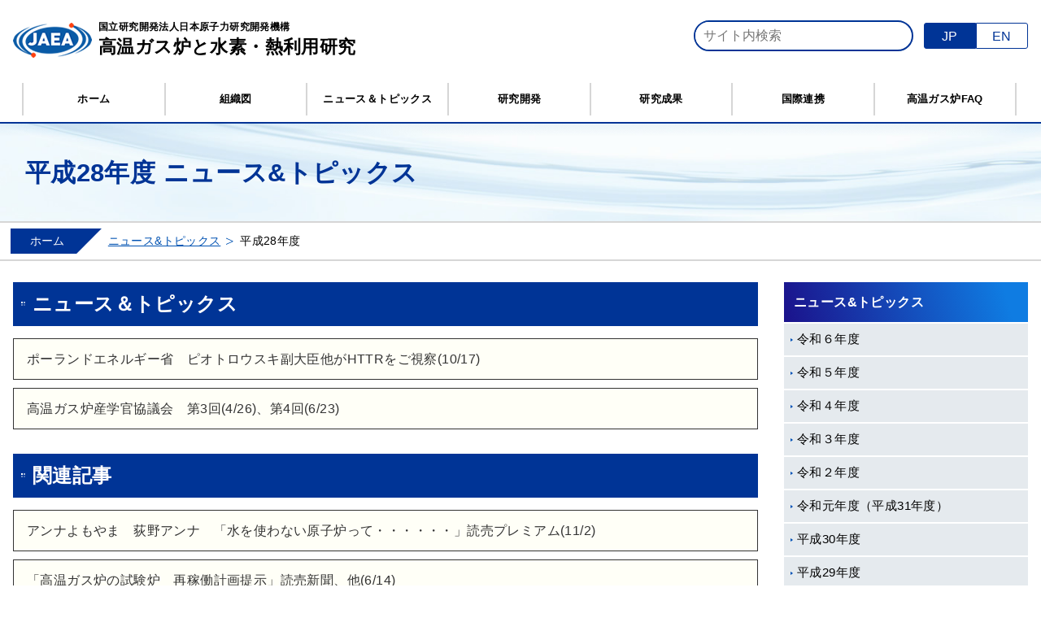

--- FILE ---
content_type: text/html
request_url: https://www.jaea.go.jp/04/o-arai/nhc/jp/topics/topics_2016.html
body_size: 1904
content:
<!DOCTYPE html>
<html lang="ja">
<head>
	<meta charset="utf-8">
	<meta name="viewport" content="width=device-width, initial-scale=1, minimum-scale=1, maximum-scale=1, user-scalable=no">
	<meta name="keywords" content="">
	<meta name="description" content="">
	<title>平成28年度 ニュース&amp;トピックス</title>
	<link rel="stylesheet" href="../common/css/import.css" type="text/css" media="all">
	<script src="https://code.jquery.com/jquery-3.7.1.min.js"></script>
	<script src="../common/js/plugins.js"></script>
	<script src="../common/js/colorbox/colorbox.js"></script>
	<script src="../common/js/ready.common.js"></script>
</head>
<body>
	<div id="container">
		<header id="header">
			<div id="headerContents">
				<div id="logoTitle"><a href="../index.html">国立研究開発法人日本原子力研究開発機構<span>高温ガス炉と水素・熱利用研究</span></a></div>
				<span class="hide"><a href="#wrapper">本文へ移動する</a></span>
				<div id="searchBox">
					<div id="search" title="キーワード入力によるサイト内検索">
						<form method="get" action="https://www.google.co.jp/search" target="_blank">
							<input id="field_search" type="text" name="q" placeholder="サイト内検索">
							<input id="btn_search" type="submit" value="検索する" title="ボタンを押すと検索を開始します">
							<input type="hidden" name="as_sitesearch" value="https://www.jaea.go.jp/04/o-arai/nhc/jp/">
							<input type="hidden" name="hl" value="ja">
							<input type="hidden" name="ie" value="UTF-8">
							<input type="hidden" name="oe" value="UTF-8">
						</form>
					</div>
					<div id="foreigners">
						<ul>
							<li id="btnJp"><a href="./">JP</a></li>
							<li id="btnEn"><a href="./">EN</a></li>
						</ul>
					</div>
				</div>
			</div>
			<nav id="gNav">
				<ul>
					<li class="nav01"><a href="../index.html">ホーム</a></li>
					<li class="nav02"><a href="../summary/organization.html">組織図</a></li>
					<li class="nav03"><a href="../topics/index.html">ニュース＆<br class="br_ipad">トピックス</a>
						<div class="gNavChildBox">
							<ul>
								<li><a href="../topics/index.html">令和６年度</a></li>
								<li><a href="../topics/topics_2023.html">令和５年度</a></li>
								<li><a href="../topics/topics_2022.html">令和４年度</a></li>
								<li><a href="../topics/topics_2021.html">令和３年度</a></li>
								<li><a href="../topics/topics_2020.html">令和２年度</a></li>
								<li><a href="../topics/topics_2019.html">令和元年度（平成31年度）</a></li>
								<li><a href="../topics/topics_2018.html">平成30年度</a></li>
								<li><a href="../topics/topics_2017.html">平成29年度</a></li>
								<li><a href="../topics/topics_2016.html">平成28年度</a></li>
								<li><a href="../topics/topics_2015.html">平成27年度</a></li>
								<li><a href="../topics/topics_2014.html">平成26年度</a></li>
								<li><a href="../topics/topics_2013.html">平成25年度</a></li>
								<li><a href="../topics/topics_2012.html">平成24年度</a></li>
								<li><a href="../topics/topics_2011.html">平成23年度</a></li>
								<li><a href="../topics/topics_2010.html">平成22年度</a></li>
							</ul>
						</div>
					</li>
					<li class="nav04"><a href="../research/index.html">研究開発</a>
						<div class="gNavChildBox">
							<ul>
								<li><a href="../research/htgr/index.html">高温ガス炉設計</a></li>
								<li><a href="../research/hydrogen_heat/index.html">水素・熱利用研究</a></li>
								<li><a href="../research/httr/index.html">HTTRを用いた試験・研究</a></li>
							</ul>
						</div>
					</li>
					<li class="nav05"><a href="../results/index.html">研究成果</a>
						<div class="gNavChildBox">
							<ul>
								<li><a href="../results/results_2021.html">令和３年度</a></li>
								<li><a href="../results/results_2020.html">令和２年度</a></li>
								<li><a href="../results/results_2019.html">令和元年度（平成31年度）</a></li>
								<li><a href="../results/results_2018.html">平成30年度</a></li>
								<li><a href="../results/results_2017.html">平成29年度</a></li>
								<li><a href="../results/results_2016.html">平成28年度</a></li>
								<li><a href="../results/results_2015.html">平成27年度</a></li>
								<li><a href="../results/results_2014.html">平成26年度</a></li>
								<li><a href="../results/results_2013.html">平成25年度</a></li>
								<li><a href="../results/results_2012.html">平成24年度</a></li>
								<li><a href="../results/results_2011.html">平成23年度</a></li>
								<li><a href="../results/results_2010.html">平成22年度</a></li>
								<li><a href="../results/results_2009.html">平成21年度</a></li>
								<li><a href="../results/results_2008.html">平成20年度</a></li>
								<li><a href="../results/results_2007.html">平成19年度</a></li>
								<li><a href="../results/results_2006.html">平成18年度</a></li>
								<li><a href="../results/results_2005.html">平成17年度</a></li>
							</ul>
						</div>
					</li>
					<li class="nav06"><a href="../cooperation/index.html">国際連携</a></li>
					<li class="nav07"><a href="../faq/index.html">高温ガス炉FAQ</a>
						<div class="gNavChildBox">
							<ul>
								<li><a href="../faq/index.html">高温ガス炉とは</a></li>
								<li><a href="../faq/htgr_struc.html">高温ガス炉の構造</a></li>
								<li><a href="../faq/indust_temp.html">各種産業における利用温度</a></li>
								<li><a href="../faq/htgr_world.html">世界の高温ガス炉開発状況</a></li>
								<li><a href="../faq/httr.html">高温工学試験研究炉(HTTR)の概要</a></li>
								<li><a href="../faq/httr_tech.html">HTTRによる高温ガス炉技術基盤の確立</a></li>
								<li><a href="../faq/h2_product.html">水素製造の経済性のポテンシャル</a></li>
								<li><a href="../faq/is_process.html">熱化学法ISプロセスとは</a></li>
								<li><a class="under-construction" href="">将来の水素エネルギー社会に向けて</a></li>
							</ul>
						</div>
					</li>
				</ul>
			</nav>
			<a id="btnMenuBox" href="#menuBox">メニュー</a>
			<nav id="menuBox">
				<span id="btnCloseBox">閉じる</span>
				<ul>
					<li><a href="../index.html">ホーム</a></li>
					<li><a href="../summary/organization.html">組織図</a></li>
					<li><a href="../topics/index.html">ニュース＆<br class="br_ipad">トピックス</a></li>
					<li><a href="../research/index.html">研究開発</a>
						<ul>
							<li><a href="../research/htgr/index.html">高温ガス炉設計</a></li>
							<li><a href="../research/hydrogen_heat/index.html">水素・熱利用研究</a></li>
							<li><a href="../research/httr/index.html">HTTRを用いた試験・研究</a></li>
						</ul>
					</li>
					<li><a href="../results/index.html">研究成果</a></li>
					<li><a href="../cooperation/index.html">国際連携</a></li>
					<li><a href="../faq/index.html">高温ガス炉FAQ</a></li>
					<li><a href="../access/index.html">所在地・アクセス</a></li>
					<li><a href="https://www.jaea.go.jp/query/form.html" target="_blank">お問い合わせ</a></li>
					<li><a href="../link/index.html">リンク</a></li>
				</ul>
				<div id="gBack"></div>
			</nav>
		</header>
		<div id="wrapper">
			<h1 id="pageTitle"><span class="innerTitle">平成28年度 ニュース&amp;トピックス</span></h1>
			<div id="topicpath">
				<ol>
					<li class="first"><a href="../index.html">ホーム</a></li>
					<li><a href="index.html">ニュース&amp;トピックス</a></li>
					<li>平成28年度</li>
				</ol>
			</div>
			<div id="main">
				<div id="mainContents">
					<div id="contents">
						<h2>ニュース＆トピックス</h2>
						<div class="newsListIndex">
							<ul>
								<li>ポーランドエネルギー省　ピオトロウスキ副大臣他がHTTRをご視察(10/17)</li>
								<li> 高温ガス炉産学官協議会　第3回(4/26)、第4回(6/23)</li>
							</ul>
						</div>
						<h2>関連記事</h2>
						<div class="newsListIndex">
							<ul>
								<li>アンナよもやま　荻野アンナ　「水を使わない原子炉って・・・・・・」読売プレミアム(11/2)</li>
								<li>「高温ガス炉の試験炉　再稼働計画提示」読売新聞、他(6/14)</li>
							</ul>
						</div>
					</div>
				</div>
				<div id="side">
					<h2><a href="index.html">ニュース&amp;トピックス</a></h2>
					<ul>
						<li><a href="index.html">令和６年度</a></li>
						<li><a href="topics_2023.html">令和５年度</a></li>
						<li><a href="topics_2022.html">令和４年度</a></li>
						<li><a href="topics_2021.html">令和３年度</a></li>
						<li><a href="topics_2020.html">令和２年度</a></li>
						<li><a href="topics_2019.html">令和元年度（平成31年度）</a></li>
						<li><a href="topics_2018.html">平成30年度</a></li>
						<li><a href="topics_2017.html">平成29年度</a></li>
						<li><a href="topics_2016.html">平成28年度</a></li>
						<li><a href="topics_2015.html">平成27年度</a></li>
						<li><a href="topics_2014.html">平成26年度</a></li>
						<li><a href="topics_2013.html">平成25年度</a></li>
						<li><a href="topics_2012.html">平成24年度</a></li>
						<li><a href="topics_2011.html">平成23年度</a></li>
						<li><a href="topics_2010.html">平成22年度</a></li>
					</ul>
				</div>
			</div>
		</div>
	</div>
	<footer id="footer">
		<div id="footerContents">
			<dl>
				<dt>国立研究開発法人日本原子力研究開発機構<span>大洗原子力工学研究所<br>高温工学試験研究炉部</span></dt>
				<dd>〒311-1393 茨城県東茨城郡大洗町成田町4002番地</dd>
			</dl>
			<a id="footerLogo" href="https://www.jaea.go.jp/" target="_blank">国立研究開発法人 日本原子力研究開発機構</a>
		</div>
		<div id="footerBottom">
			<div id="footerNav">
				<ul>
					<li><a href="../summary/organization.html">組織図</a></li>
				</ul>
				<ul>
					<li><a href="../research/index.html">研究開発</a>
						<ul>
							<li><a href="../research/htgr/index.html">高温ガス炉設計</a></li>
							<li><a href="../research/hydrogen_heat/index.html">水素・熱利用研究</a></li>
							<li><a href="../research/httr/index.html">HTTRを用いた試験・研究</a></li>
						</ul>
					</li>
				</ul>
				<ul>
					<li><a href="../topics/index.html">ニュース&amp;トピックス</a></li>
					<li><a href="../results/index.html">研究成果</a></li>
					<li><a href="../cooperation/index.html">国際連携</a></li>
					<li><a href="../faq/index.html">高温ガス炉FAQ</a></li>
				</ul>
				<ul>
					<li><a href="../access/index.html">所在地・アクセス</a></li>
					<li><a href="https://www.jaea.go.jp/query/form.html" target="_blank">お問い合わせ</a></li>
					<li><a href="../link/index.html">リンク</a></li>
				</ul>
			</div>
		</div>
		<a id="pageTop" href="#container">PAGE TOP</a>
		<p id="copyright">&copy; Japan Atomic Energy Agency.</p>
	</footer>
<script type="text/javascript" src="/_Incapsula_Resource?SWJIYLWA=719d34d31c8e3a6e6fffd425f7e032f3&ns=2&cb=432835054" async></script></body>
</html>

--- FILE ---
content_type: text/css
request_url: https://www.jaea.go.jp/04/o-arai/nhc/jp/common/css/import.css
body_size: -904
content:
@charset "utf-8";

/*****************************************
		Import Common CSS File
*****************************************/
@import "reset.css";
@import "../js/colorbox/colorbox.css";
@import "base.css";
@import "responsive.css";
@import "responsive_ipad.css?v=20250228";
@import "print.css";

--- FILE ---
content_type: text/css
request_url: https://www.jaea.go.jp/04/o-arai/nhc/jp/common/css/reset.css
body_size: -734
content:
@charset "UTF-8";

/*****************************************
              Reset Style
*****************************************/
body, div, dl, dt, dd, ul, ol, li, h1, h2, h3, h4, h5, h6, pre,
form, fieldset, legend, input, textarea, p, blockquote, th, td {
	padding: 0;
	margin: 0;
}
table {
	border-collapse: collapse;
	border-spacing: 0;
	font-size: 100%;
	font-weight: inherit;
}
fieldset, img, iframe {
	border: 0;
}
img {
	vertical-align: top;
}
address, caption, cite, code, dfn, var {
	font-weight: normal;
	font-style: normal;
}
ul, dl, ol { 
	text-indent: 0;
}
h1, h2, h3, h4, h5, h6 {
	font-weight: normal;
	font-size: 100%;
}
abbr, acronym {
	border: 0;
}
input, textarea {
	font-size: 100%;
}

--- FILE ---
content_type: text/css
request_url: https://www.jaea.go.jp/04/o-arai/nhc/jp/common/css/base.css
body_size: 5179
content:
@charset "utf-8";

/*****************************************
			Global Setting
*****************************************/
html {
	color: #000;
	height: 100%;
}
body {
	font-size: 100%;
	font-family: '游ゴシック体', YuGothic, '游ゴシック', 'Yu Gothic', 'メイリオ', sans-serif;
	line-height: 1.61;
	height: 100%;
	letter-spacing: 0.025em;
}
/* Link */
a:link { color: #0052B2; }
a:visited { color: #707; }
a:hover { color: #C03; }
a:active { color: #D00; }
/* Hide Element */
.hide { display: none; }
/* Font Size */
.fontSizeL { font-size: 114%; }
.fontSizeLL { font-size: 121%; }
.fontSizeLLL { font-size: 128%; }
/* Text Decoration */
.underline { text-decoration: underline; }
/* Text Position */
.textCenter { text-align: center; }
.textLeft { text-align: left; }
.textRight { text-align: right; }
.indent { text-indent: 1em; }
/* Text Color */
.textRed { color: #CA0015; }
/*****************************************
				Container
*****************************************/
#container {
	min-height: 100%;
	_height: 100%;
	position: relative;
}
/*****************************************
				Header
*****************************************/
#header {
	background: #FFF;
	width: 100%;
	height: 150px;
	border-bottom: 2px solid #003496;
	position: fixed;
	z-index: 5000;
}
#headerContents {
	width: 1600px;
	margin: 0 auto;
	padding: 25px 0;
	overflow: hidden;
}
#logoTitle {
	display: inline-block;
	float: left;
}
#logoTitle a {
	display: block;
	background: url(../images/parts/logo_title.png) 0 50% no-repeat;
	padding: 0 0 0 105px;
	font-weight: bold;
	font-size: 75%;
	line-height: 1.43;
	color: #000;
	text-decoration: none;
}
#logoTitle a span {
	display: block;
	font-size: 183%;
}
#logoTitle a:hover {
	color: #C03;
}
#btnMenuBox {
	display: none;
}
#menuBox,
#gBack,
#btnCloseBox {
	display: none;
	width: 0;
	height: 0;
}
/*****************************************
				Search
*****************************************/
#searchBox {
	width: 440px;
	text-align: right;
	letter-spacing: -0.4em;
	float: right;
}
#search {
	display: inline-block;
	width: 270px;
	height: 38px;
	border: 2px solid #003496;
	border-radius: 38px;
	letter-spacing: normal;
	vertical-align: top;
	overflow: hidden;
	box-sizing: border-box;
}
#field_search {
	width: 220px;
	height: 34px;
	line-height: 34px;
	padding: 0 10px;
	float: left;
	overflow: hidden;
	border: none;
	color: #000 !important;
}
input#field_search:focus{
	outline: 0;
}
#btn_search {
	width: 44px;
	height: 34px;
	background: url(../images/parts/btn_search.png) 50% 50% no-repeat;
	border: none;
	text-indent: 110%;
	overflow: hidden;
	white-space: nowrap;
	cursor: pointer;
	float: right;
}
#btn_search:hover {
	filter: alpha(opacity=70);
	-moz-opacity: 0.7;
	opacity: 0.7;
}
/*****************************************
				Foreigners
*****************************************/
#foreigners {
	display: inline-block;
	width: 128px;
	margin: 3px 0 0 13px;
	letter-spacing: 0.025em;
}
#foreigners ul {
	list-style: none;
	overflow: hidden;
}
#foreigners ul li {
	width: 64px;
	float: left;
}
#foreigners ul li a {
	display: block;
	width: 100%;
	height: 32px;
	line-height: 32px;
	text-align: center;
	border: 1px solid #003496;
	box-sizing: border-box;
	text-decoration: none;
}
#foreigners ul li#btnJp a {
	background: #003496;
	color: #FFF;
	border-radius: 3px 0 0 3px;
}
#foreigners ul li#btnEn a {
	background: #FFF;
	color: #003496;
	border-radius: 0 3px 3px 0;
}
#foreigners ul li#btnEn a:hover {
	background: #003496;
	color: #FFF;
}
/*****************************************
				Navigation
*****************************************/
#gNav {
	width: 1600px;
	margin: 0 auto;
	padding: 5px 0 0 0;
}
#gNav ul {
	height: 45px;
	list-style: none;
	position: relative;
	z-index: 2000;
}
#gNav ul li {
	width: 228px;
	float: left;
	text-align: center;
}
#gNav ul li.nav02,
#gNav ul li.nav04,
#gNav ul li.nav06 {
	width: 228px;
}
#gNav ul li.nav07 {
	border-right: 2px solid #D6D6D6;
}
#gNav ul li a {
	display: flex;
	width: 100%;
	height: 40px;
	border-left: 2px solid #D6D6D6;
	justify-content: center;
	align-items: center;
	box-sizing: border-box;
	font-size: 81%;
	font-weight: bold;
	text-decoration: none;
	color: #000;
	line-height: 1.43;
}
#gNav ul li a.on,
#gNav ul li a:hover {
	background: #002B9C;
	color: #FFF;
}
#gNav ul li .gNavChildBox {
	display: none;
	padding: 5px 0 0 0;
	width: 1600px;
	background: url(../images/parts/gnav_arw.png) 0 0 no-repeat;
	position: absolute;
	top: 40px;
	left: 0;
	overflow: hidden;
}
#gNav ul li.nav02 .gNavChildBox { background-position: 338px 0; }
#gNav ul li.nav03 .gNavChildBox { background-position: 566px 0; }
#gNav ul li.nav04 .gNavChildBox { background-position: 794px 0; }
#gNav ul li.nav05 .gNavChildBox { background-position: 1022px 0; }
#gNav ul li.nav07 .gNavChildBox { background-position: 1478px 0; }
#gNav ul li .gNavChildBox ul {
	padding: 10px 20px 20px 20px;
	height: auto;
	background: #002B9C;
	list-style: none;
	border: none;
	text-align: left;
	letter-spacing: -0.4em;
}
#gNav ul li .gNavChildBox ul li {
	background: #F00;
	display: inline-block;
	margin: 10px 10px 10px 10px;
	width: 240px;
	height: auto;
	position: relative;
	letter-spacing: normal;
	float: none;
	vertical-align: top;
	text-align: left;
}
#gNav ul li .gNavChildBox ul li:nth-child(3n) {
	margin-right: 10px;
}
#gNav ul li .gNavChildBox ul li a {
	display: table-cell;
	margin: 0;
	width: 240px;
	padding: 8px 12px 8px 20px;
	height: 50px;
	line-height: 1.43 !important;
	background: url(../images/parts/list_point02.png) 10px 50% no-repeat #FFF;
	border: none;
	text-indent: 0;
	text-decoration: none;
	font-weight: bold;
	color: #223155;
	white-space: normal;
	text-align: left;
	vertical-align: middle;
}
/*
#gNav ul li .gNavChildBox ul li a {
	display: flex;
	margin: 0;
	padding: 8px 12px 8px 20px;
	height: auto;
	min-height: 50px;
	line-height: 1.43 !important;
	background: url(../images/parts/list_point02.png) 10px 50% no-repeat #FFF;
	border: none;
	text-indent: 0;
	text-decoration: none;
	font-weight: bold;
	color: #223155;
	white-space: normal;
	overflow: hidden;
	justify-content: flex-start;
	align-items: center;
	letter-spacing: 0.025em;
	text-align: left;
}
*/
#gNav ul li .gNavChildBox ul li a:hover {
	background-color: #FFFFBF;
	color: #333;
}
/*****************************************
			Page Title
*****************************************/
#pageTitle {
	background: url(../images/parts/title_bg.jpg) 50% 50% no-repeat;
	background-size: cover;
	width: 100%;
	height: 120px;
}
#pageTitle .innerTitle {
	display: flex;
	width: 1600px;
	height: 120px;
	margin: 0 auto;
	align-items: center;
	font-weight: bold;
	font-size: 193%;
	color: #003496;
}
/*****************************************
			Topicpath
*****************************************/
#topicpath {
	background: #FFF;
	width: 100%;
	padding: 7px 0;
	border-top: 2px solid #D6D6D6;
	border-bottom: 2px solid #D6D6D6;
}
#topicpath ol {
	width: 1600px;
	margin: 0 auto;
	list-style: none;
	letter-spacing: -0.4em;
}
#topicpath ol li {
	margin: 0;
	display: inline-block;
	height: 31px;
	line-height: 31px;
	letter-spacing: 0.025em;
	vertical-align: top;
	font-size: 87.5%;
}
#topicpath ol li a {
	display: block;
	margin: 0 8px 0 0;
	padding: 0 16px 0 0;
	background: url(../images/parts/topicpath_arw.png) 100% 50% no-repeat;
	color: #0052B2;
}
#topicpath ol li a:hover {
	color: #C03;
}
#topicpath ol li.first {
	margin: 0 8px 0 0;
}
#topicpath ol li.first a {
	display: block;
	background: url(../images/parts/topicpath.png) 100% 0 no-repeat;
	background-color: #003496;
	width: 6.5em;
	margin: 0;
	padding: 0 1.5em 0 0;
	color: #FFF;
	text-decoration: none;
	text-align: center;
}
#topicpath ol li.first a:hover {
	background-color: #007FFF;
	color: #FFF;
}
/*****************************************
				Wrapper
*****************************************/
#wrapper {
	width: 100%;
	padding: 152px 0 384px 0;
}
/*****************************************
				Main
*****************************************/
#main {
	width: 1600px;
	margin: 0 auto;
	padding: 25px 0 50px 0;
	overflow: hidden;
	position: relative;
	z-index: 1000;
}
#mainContents {
	width: 1100px;
	float: left;
}
#side {
	width: 300px;
	float: right;
}
/*****************************************
				Contents
*****************************************/
#contents {
	position: relative;
	word-break: break-word;
	overflow: hidden
}
#contents p,
#contents ul,
#contents ol,
#contents table {
	margin: 0 0 15px 0;
}
#contents ul {
	list-style: none;
}
#contents ul li {
	margin: 0 0 10px 0;
	background: url(../images/parts/list_point01.png) 1em 4px no-repeat;
	padding: 0 0 0 2.5em;
}
#contents ul li:last-child {
	margin-bottom: 0;
}
#contents ol {
	padding: 0 0 0 2.5em;
}
#contents ol li {
	margin: 0 0 10px 0;
}
#contents ol li:last-child {
	margin-bottom: 0;
}
#contents ul li ol {
	margin: 5px 0 0 0;
}
#contents ul li ol li {
	margin: 0 0 5px 0;
	padding: 0;
	background: none;
}
#contents table caption {
	padding: 8px 0;
	font-weight: bold;
}
#contents table th,
#contents table td {
	padding: 5px 8px;
	border: solid 1px #CCC;
}
#contents table th {
	background: #F1F6FF;
}
#contents table td p:last-of-type,
#contents table td ul:last-of-type,
#contents table td ol:last-of-type {
	margin-bottom: 0;
}
#contents img {
	max-width: 100%;
	height: auto;
}
/*****************************************
			Contents Title
*****************************************/
#contents h2 {
	background: url(../images/parts/title_box.png) 10px 24px no-repeat;
	background-color: #003496;
	margin: 30px 0 15px 0;
	padding: 8px 8px 8px 24px;
	font-size: 150%;
	font-weight: bold;
	color: #FFF;
}
#contents h3 {
	background: url(../images/parts/title_white_long.png) 0 100% repeat-x, url(../images/parts/title_bar.png) 0 0 repeat-y;
	margin: 30px 0 15px 0;
	padding: 5px 5px 10px 15px;
	font-weight: bold;
	font-size: 135%;
	color: #003496;
	border-bottom: 2px solid #003496;
}
#contents h4 {
	background: url(../images/parts/title_white.png) 0 0 repeat-x, url(../images/parts/title_white.png) 0 100% repeat-x, url(../images/parts/title_dot.png) 0 0 repeat;
	margin: 30px 0 15px 0;
	padding: 5px 5px 5px 14px;
	border-top: solid 2px #003496;
	border-bottom: solid 2px #003496;
	font-size: 128%;
	font-weight: bold;
}
#contents h5 {
	margin: 30px 0 15px 0;
	padding: 0 0 0 10px;
	border-bottom: dashed 1px #003496;
	font-size: 121%;
	font-weight: bold;
}
#contents h6 {
	margin: 30px 0 15px 0;
	padding: 0 0 0 10px;
	border-bottom: dotted 1px #003496;
	font-size: 114%;
	font-weight: bold;
}
#contents h2:first-child,
#contents h3:first-child,
#contents h4:first-child,
#contents h5:first-child,
#contents h6:first-child {
	margin-top: 0;
}
/*****************************************
			List Index
*****************************************/
.listIndex {
	clear: both;
	margin: 0 0 20px 0;
}
.listIndex ul {
	margin: 0 !important;
	padding: 0 !important;
	list-style: none;
}
.listIndex ul li {
	margin: 0 0 12px 0 !important;
	padding: 0 16px 12px 40px !important;
	background-position: 16px 5px !important;
	border-bottom: 1px dotted #039;
}
/*****************************************
			News List Index
*****************************************/
.newsListIndex {
	clear: both;
	margin: 0 0 20px 0;
}
.newsListIndex ul {
	margin: 0 !important;
	padding: 0 !important;
	list-style: none;
}
.newsListIndex ul li {
	margin: 0 0 10px 0 !important;
	padding: 12px 16px !important;
	background: #FFFFF7 !important;
	border: solid 1px #333;
	color: #333;
}
.newsListIndex ul li:last-child {
	margin-bottom: 0;
}
/*****************************************
				Side
*****************************************/
#side h2 {
}
#side h2 a {
	display: block;
	padding: 12px;
	background: linear-gradient(74deg, #1B128B 0%, #0F7CE2 90%);
	color: #FFF;
	text-decoration: none;
	font-weight: bold;
}
#side h2 a:hover {
	background: linear-gradient(74deg, #080052 0%, #004B91 90%);
}
#side ul {
	list-style: none;
}
#side ul li {
	margin: 2px 0 0 0;
}
#side ul li a {
	display: block;
	background: url(../images/parts/list_point02.png) 8px 18px no-repeat;
	background-color: #E5EAEE;
	padding: 8px 12px 8px 16px;
	color: #000;
	text-decoration: none;
	font-size: 93%;
}
#side ul li a.active,
#side ul li a.on,
#side ul li a:hover {
	background: url(../images/parts/list_point03.png) 9px 18px no-repeat;
	background-color: #980335;
	color: #FFF;
}

.under-construction {
	position: relative;
	display: inline-block;
}

.under-construction::after {
	content: "ただいまサイト工事中です";
	position: absolute;
	top: 0;
	left: 0;
	right: 0;
	bottom: 0;
	background: #7a7a7a9a;; 
	color: #ffffff;
	font-weight: bold;
	display: flex;
	align-items: center;
	justify-content: center;
	pointer-events: none; 
	font-size: 12px;
}


/*****************************************
				Page Top
*****************************************/
#pageTop {
	display: none;
	background: url(../images/parts/page_top.png) 50% 50% no-repeat;
	background-color: #003496;
	width: 89px;
	height: 89px;
	border: 3px solid #FFF;
	border-radius: 89px;
	color: #FFF;
	white-space: nowrap;
	text-indent: 100%;
	overflow: hidden;
	position: fixed;
	right: 5px;
	bottom: 5px;
	z-index: 2000;
}
#pageTop:hover {
	background-color: #007FFF;
}
/*****************************************
				Footer
*****************************************/
#footer {
	clear: both;
	background: url(../images/parts/line_footer.png) 0 0 repeat-x;
	width: 100%;
	height: 384px;
	margin: -384px 0 0 0;
	position: relative;
	overflow: hidden;
}
#footerContents {
	width: 1600px;
	height: 100px;
	margin: 0 auto;
	padding: 28px 0 0 0;
	overflow: hidden;
}
#footerLogo {
	display: block;
	background: url(../images/parts/bnr_footer.png) 0 0 no-repeat;
	width: 210px;
	height: 57px;
	white-space: nowrap;
	text-indent: 100%;
	overflow: hidden;
	float: right;
}
#footerLogo:hover {
	opacity: 0.7;
}
#footerContents dl {
	display: inline-block;
	background: url(../images/parts/logo_title.png) 0 3px no-repeat;
	padding: 0 0 0 105px;
}
#footerContents dl dt {
	margin: 0 0 5px 0;
	line-height: 1.43;
	font-size: 87%;
	font-weight: bold;
}
#footerContents dl dt span {
	display: block;
}
#footerContents dl dd {
	color: #444;
	font-size: 87%;
}
#footerBottom {
	width: 1200px;
	height: 220px;
	margin: 0 auto;
}
#footerNav {
	width: 1600px;
	overflow: hidden;
}
#footerNav ul {
	width: 290px;
	margin: 0 8px 0 0;
	list-style: none;
	float: left;
}
#footerNav ul li {}
#footerNav ul li a {
	display: block;
	padding: 10px 4px 10px 4px;
	border-bottom: 2px solid #246CBE;
	text-decoration: none;
	color: #1D2D66;
	font-size: 82%;
}
#footerNav ul li a:hover {
	background-color: #1D2D66;
	border-bottom: 2px solid #1D2D66;
	color: #FFF;
}
#footerNav ul li ul {}
#footerNav ul li ul li {}
#footerNav ul li ul li a {
	background: url(../images/parts/list_point02.png) 4px 15px no-repeat, url(../images/parts/dot_line_blue.png) 0 100% repeat-x;
	padding: 6px 0 6px 12px;
	border-bottom: none;
}
#footerNav ul li ul li a:hover {
	border-bottom: none;
}
/*****************************************
			   Copy Right
*****************************************/
#copyright {
	width: 100%;
	background: url(../images/parts/copyright_long.png) 50% 0 repeat-x #000;
	padding: 5px 0 0 0;
	line-height: 31px;
	text-align: center;
	color: #FFF;
	font-size: 82%;
}
/*****************************************
				Layout
*****************************************/
/* Float Left Image */
.cFloatLeftImage {
	margin: 0 0 25px 0;
	overflow: hidden;
}
.cFloatLeftImage img {
	margin: 0 10px 0 0;
	max-width: 30% !important;
	width: auto;
	height: auto;
	float: left;
}
/* Float Right Image */
.cFloatRightImage {
	margin: 0 0 25px 0;
	overflow: hidden;
}
.cFloatRightImage img {
	margin: 0 0 0 10px;
	max-width: 30% !important;
	width: auto;
	height: auto;
	float: right;
}
/* Vertical Image List */
.cVerticalImageList {
	overflow: hidden;
	letter-spacing: -0.4em;
}
.cVerticalImageList img {
	display: inline-block;
	margin: 0 2.66% 25px 0;
	width: 23%;
	letter-spacing: normal;
	vertical-align: top;
}
.cVerticalImageList a:nth-child(4n) img,
.cVerticalImageList img:nth-child(4n) {
	margin-right: 0;
}
/* Vertical Image X */
.cVerticalImageX2,
.cVerticalImageX3,
.cVerticalImageX4,
.cVerticalImageX5,
.cVerticalImageX6,
.cVerticalImageX7,
.cVerticalImageX1Text,
.cVerticalImageX2Text,
.cVerticalImageX3Text,
.cVerticalImageX4Text,
.cVerticalImageX5Text,
.cVerticalImageX6Text,
.cVerticalImageX7Text {
	display: flex;
	justify-content: space-between;
	margin: 0 0 25px 0;
	overflow: hidden;
	text-align: center;
}
.cVerticalImageX1Text .cImageBox {
	flex-basis: 100%;
}
.cVerticalImageX2 .cImageBox,
.cVerticalImageX2Text .cImageBox {
	width: 48.6%;
}
.cVerticalImageX3 .cImageBox,
.cVerticalImageX3Text .cImageBox {
	width: 31.6%;
}
.cVerticalImageX4 .cImageBox,
.cVerticalImageX4Text .cImageBox {
	width: 23%;
}
.cVerticalImageX5 .cImageBox,
.cVerticalImageX5Text .cImageBox {
	width: 17.8%;
}
.cVerticalImageX6 .cImageBox,
.cVerticalImageX6Text .cImageBox {
	width: 15%;
}
.cVerticalImageX7 .cImageBox,
.cVerticalImageX7Text .cImageBox {
	width: 13%;
}
.cVerticalImageX2 .cImageBox:last-child,
.cVerticalImageX3 .cImageBox:last-child,
.cVerticalImageX4 .cImageBox:last-child,
.cVerticalImageX5 .cImageBox:last-child,
.cVerticalImageX6 .cImageBox:last-child,
.cVerticalImageX7 .cImageBox:last-child,
.cVerticalImageX2Text .cImageBox:last-child,
.cVerticalImageX3Text .cImageBox:last-child,
.cVerticalImageX4Text .cImageBox:last-child,
.cVerticalImageX5Text .cImageBox:last-child,
.cVerticalImageX6Text .cImageBox:last-child,
.cVerticalImageX7Text .cImageBox:last-child  {
	margin-right: 0;
}
.cVerticalImageX2 .cImageBox img,
.cVerticalImageX3 .cImageBox img,
.cVerticalImageX4 .cImageBox img,
.cVerticalImageX5 .cImageBox img,
.cVerticalImageX6 .cImageBox img,
.cVerticalImageX7 .cImageBox img,
.cVerticalImageX1Text .cImageBox img,
.cVerticalImageX2Text .cImageBox img,
.cVerticalImageX3Text .cImageBox img,
.cVerticalImageX4Text .cImageBox img,
.cVerticalImageX5Text .cImageBox img,
.cVerticalImageX6Text .cImageBox img,
.cVerticalImageX7Text .cImageBox img {
	max-width: 100% !important;
	width: auto;
	height: auto;
}
.cVerticalImageX1Text .cImageBox p,
.cVerticalImageX2Text .cImageBox p,
.cVerticalImageX3Text .cImageBox p,
.cVerticalImageX4Text .cImageBox p,
.cVerticalImageX5Text .cImageBox p,
.cVerticalImageX6Text .cImageBox p,
.cVerticalImageX7Text .cImageBox p {
	margin: 10px 0 0 0 !important;
}
/* Column Layout */
.cLayoutClm2 {
	display: flex;
	justify-content: space-between;
	margin: 0 0 25px 0;
	overflow: hidden;
}
.cLayoutClm2 .clmLeft {
	width: 49%;
}
.cLayoutClm2 .clmRight {
	width: 49%;
	margin: 0 0 10px 0
}
.cLayoutClm2 .clmLeftWide {
	width: 69%;
}
.cLayoutClm2 .clmRightNarrow {
	width: 29%;
}
.cLayoutClm2 .clmLeftNarrow {
	width: 29%;
}
.cLayoutClm2 .clmRightWide {
	width: 69%;
}
.cLayoutClm3 {
	display: flex;
	justify-content: space-between;
	margin: 0 0 25px 0;
	overflow: hidden;
}
.cLayoutClm3 .clmLeft {
	width: 32%;
}
.cLayoutClm3 .clmCenter {
	width: 32%;
}
.cLayoutClm3 .clmRight {
	width: 32%;
}
/* Text Point */
.cTextPoint {
	padding: 0 0 0 22px;
	background: url(../images/parts/list_point04.png) 0 3px no-repeat;
}
/* iframe Embed */
.cIframeWrapper {
	margin: 0 0 25px 0;
	padding-top: 56.25%;
	width: 100%;
	min-height: 150px;
	position: relative;
}
.cIframeWrapper iframe,
.cIframeWrapper .mce-object-iframe {
    width: 100%;
    height: 100%;
    position: absolute;
    top: 0;
    left: 0;
}
/* Scroll Table */
.cScrollTable {
	overflow: auto;
	white-space: nowrap;
	-webkit-overflow-scrolling: touch;
}
/* Navigation Link */
.cNavLink {
	margin: 0 0 20px 0;
	letter-spacing: -0.4em;
}
.cNavLink a {
	margin: 0 15px 8px 0;
	padding: 0 8px 2px 24px;
	background: url(../images/parts/list_point01.png) 3px 4px no-repeat;
	border-bottom: solid 2px #CCC;
	display: inline-block;
	letter-spacing: normal;
	vertical-align: top;
	font-weight: bold;
	text-decoration: none;
	color: #666 !important;
}
/*
@media screen\0 {
	.cNavLink {
		line-height: 2.5;
	}
	.cNavLink a {
		display: inline;
		margin: 0 15px 0 0;
		padding: 0 8px 8px 26px;
		background-position: 3px 0;
		vertical-align: baseline;
	}
}
*/
.cNavLink a:last-child {
	margin-right: 0;
}
.cNavLink a:hover {
	border-bottom: solid 2px #C03;
	color: #C03 !important;
}
/* Button Link */
.cBtnBlack,
.cBtnRed,
.cBtnBlue,
.cBtnGreen,
.cBtnYellow {
	margin: 40px 0 !important;
}
.cBtnBlack a,
.cBtnRed a,
.cBtnBlue a,
.cBtnGreen a,
.cBtnYellow a {
	padding: 12px;
	background: #FFF;
	font-weight: bold;
	text-decoration: none;
}
.cBtnBlack a {
	border: solid 2px #333;
	color: #333 !important;
}
.cBtnBlack a:hover {
	background: #333;
	color: #FFF !important;
}
.cBtnRed a {
	border: solid 2px #C03;
	color: #C03 !important;
}
.cBtnRed a:hover {
	background: #C03;
	color: #FFF !important;
}
.cBtnBlue a {
	border: solid 2px #23619F;
	color: #23619F !important;
}
.cBtnBlue a:hover {
	background: #23619F;
	color: #FFF !important;
}
.cBtnGreen a {
	border: solid 2px #1C7A2F;
	color: #1C7A2F !important;
}
.cBtnGreen a:hover {
	background: #1C7A2F;
	color: #FFF !important;
}
.cBtnYellow a {
	border: solid 2px #EED303;
	color: #333 !important;
}
.cBtnYellow a:hover {
	background: #FFFACF;
}
/* Boder Box */
.cBorderBox,
.cBorder2xBox,
.cBorderDottedBox,
.cBorderDotted2xBox {
	margin: 5px 0 25px 0;
	padding: 8px 12px;
}
.cBorderBox {
	border: solid 1px #999;
}
.cBorder2xBox {
	border: solid 2px #999;
}
.cBorderDottedBox {
	border: dotted 1px #999;
}
.cBorderDotted2xBox {
	border: dotted 2px #999;
}
.cBorderBox *:last-of-type,
.cBorder2xBox *:last-of-type,
.cBorderDottedBox *:last-of-type,
.cBorderDotted2xBox *:last-of-type {
	margin-top: 0 !important;
	margin-bottom: 0 !important;
}
/*****************************************
			Main Visual Slider
*****************************************/
#mainVisual {
	width: 100%;
	padding: 0 0 40px 0;
	overflow: hidden;
	position: relative;
}
#mainVisual .slide {
	position: relative;
	overflow: hidden;
	width: 1600px;
	height: 600px;
	margin: auto;
	background: #fff;
}
#mainVisual .slide img {
	display: block;
	position: absolute;
	width: inherit;
	height: inherit;
	opacity: 0;
	animation: slideanime 45s ease infinite;
}
#mainVisual .slide img:nth-of-type(1) {animation-delay: 0s;}
#mainVisual .slide img:nth-of-type(2) {animation-delay: 15s;}
#mainVisual .slide img:nth-of-type(3) {animation-delay: 30s;}
@keyframes slideanime{
  0% { opacity: 0 }
  3% { opacity: 1 }
 30% { opacity: 1 }
 33% { opacity: 0 }
100% { opacity: 0 }
}
#mainVisual .bx-pager {
	display: block;
	position: absolute;
	width: inherit;
	height: inherit;
	opacity: 0;
	animation: slideanime 45s ease infinite;
}
#mainVisual .bx-pager-item {
	width: 8px;
	height: 8px;
	margin: 0 8px;
	text-align: center;
	display: inline-block;
	vertical-align: top;
	letter-spacing: normal;
}
#mainVisual .bx-pager-link {
	width: 8px;
	height: 8px;
	background: #9A9FA9;
	border-radius: 8px;
	display: block;
	overflow: hidden;
	text-indent: 100%;
	white-space: nowrap;
	color: #000;
}
#mainVisual .bx-pager-link.active,
#mainVisual .bx-pager-link:hover {
	background: #0057B0;
	color: #FFF;
}
#mainVisual .bx-prev,
#mainVisual .bx-next {
	display: block;
	width: 95px;
	height: 95px;
	text-indent: 110%;
	overflow: hidden;
	white-space: nowrap;
	position: absolute;
	top: 50%;
	margin: -68px 0 0 0;
	z-index: 2000;
}
#mainVisual .bx-prev {
	background: url(../images/top/slider_left.png) 0 0 no-repeat;
	left: 28px;
}
#mainVisual .bx-next {
	background: url(../images/top/slider_right.png) 0 0 no-repeat;
	right: 28px;
}
#mainVisual .bx-prev:hover {
	background: url(../images/top/slider_left_on.png) 0 0 no-repeat;
}
#mainVisual .bx-next:hover {
	background: url(../images/top/slider_right_on.png) 0 0 no-repeat;
}
#mainVisual .bx-controls-auto {
	width: 28px;
	height: 17px;
	display: block;
	position: absolute;
	right: 15px;
	bottom: 13px;
	z-index: 2500;
}
#mainVisual .bx-start,
#mainVisual .bx-stop {
	width: 28px;
	height: 17px;
	display: block;
	text-indent: 100%;
	overflow: hidden;
	white-space: nowrap;
	vertical-align: top;
	color: #FFF;
}
#mainVisual .bx-start {
	background: url(../images/top/btn_move_start.png) 50% 50% no-repeat;
	background-color: #0057B0;
}
#mainVisual .bx-stop {
	background: url(../images/top/btn_move_stop.png) 50% 50% no-repeat;
	background-color: #0057B0;
}
#mainVisual .bx-start:hover,
#mainVisual .bx-stop:hover {
	background-color: #E00;
}
#catchcopy {
	width: 704px;
	height: 223px;
	position: absolute;
	top: 196px;
	left: 196px;
	z-index: 1000;
}
#catchcopy img {
	width: 100%;
	height: auto;
}
/*****************************************
				Main Top
*****************************************/
#mainTop {
	padding: 30px 0 0 0;
	overflow: hidden;
}
/*****************************************
			Research Area
*****************************************/
#researchArea {
	background: url(../images/top/research_title.png) 50% 5% no-repeat;
	min-width: 1000px;
	padding: 100px 0 0 0;
}
#researchArea h2 {
	margin: 0 0 8px 0;
	color: #0046A9;
	font-size: 225%;
	font-weight: bold;
	text-align: center;
	line-height: 1.43;
}
#researchArea h2 span {
	display: block;
	font-size: 40%;
}
#researchArea p {
	margin: 0 0 60px 0;
	color: #666;
	text-align: center;
}
#researchArea p span {
	display: block;
}
/*****************************************
			Research Link
*****************************************/
#researchLink {
	width: 1600px;
	margin: 0 auto;
}
#researchLink ul {
	width: 1400px;
	list-style: none;
	overflow: hidden;
}
#researchLink ul li {
	width: 236px;
	height: 310px;
	float: left;
}
#researchLink ul li#rLink01 {
	background: url(../images/top/research01_on.jpg) 0 0 no-repeat;
	margin: 0 19px 0 300px;
}
#researchLink ul li#rLink02 {
	background: url(../images/top/research02_on.jpg) 0 0 no-repeat;
	margin: 122px 19px 0 0;
}
#researchLink ul li#rLink03 {
	background: url(../images/top/research03_on.jpg) 0 0 no-repeat;
	margin: 0 19px 0 0;
}
#researchLink ul li#rLink04 {
	background: url(../images/top/research04_on.jpg) 0 0 no-repeat;
	margin: 122px 0 0 0;
}
#researchLink ul li a {
	display: block;
	width: 100%;
	height: 100%;
	text-indent: 100%;
	overflow: hidden;
	white-space: nowrap;
	transition: 0.5s;
}
#researchLink ul li#rLink01 a { background: url(../images/top/research01.jpg) 0 0 no-repeat; }
#researchLink ul li#rLink02 a { background: url(../images/top/research02.jpg) 0 0 no-repeat; }
#researchLink ul li#rLink03 a { background: url(../images/top/research03.jpg) 0 0 no-repeat; }
#researchLink ul li#rLink04 a { background: url(../images/top/research04.jpg) 0 0 no-repeat; }
#researchLink ul li a:hover {
	opacity: 0;
}
/*
#researchLink ul li img {
	width: 100%;
	height: auto;
}
*/
/*****************************************
			Research List
*****************************************/
#researchList {}
#researchList ul {
	padding: 42px 0;
	list-style: none;
	text-align: center;
	letter-spacing: -0.4em;
}
#researchList ul li {
	display: inline-block;
	background: #0057B0;
	border-radius: 51px;
	margin: 0 12px;
	letter-spacing: normal;
	vertical-align: top;
	overflow: hidden;
}
#researchList ul li a {
	display: block;
	background: -webkit-gradient(linear, 48deg, from(#0057B0), color-stop(0.9, #008DD7));
	background: -o-linear-gradient(48deg, #0057B0 0%, #008DD7 90%);
	background: linear-gradient(48deg, #0057B0 0%, #008DD7 90%);
	min-width: 183px;
	line-height: 51px;
	padding: 0 15px;
	color: #FFF;
	font-weight: bold;
	text-decoration: none;
}
#researchList ul li a:hover {
	background: -webkit-gradient(linear, 48deg, from(#009FFF), color-stop(0.9, #00CFFF));
	background: -o-linear-gradient(48deg, #009FFF 0%, #00CFFF 90%);
	background: linear-gradient(48deg, #009FFF 0%, #00CFFF 90%);
}
/*****************************************
				News Area
*****************************************/
#newsArea {
	background: url(../images/top/news_back.jpg) 50% -5% no-repeat;
	background-size: 1600px 750px;
}
#news {
	width: 1400px;
	margin: 0 auto;
	padding: 22px 0 22px 0;
}
#news h2 {
	background: url(../images/top/news_title.png) 50% 0 no-repeat;
	margin: 0.5em auto 1em;
	padding: 0 0 0 0;
	color: #0046A9;
	font-size: 225%;
	font-weight: bold;
	text-align: center;
	line-height: 1.43;
}
#news h2 span {
	display: block;
	font-size: 40%;
}
#newsContents01 {
	margin: 0 0 35px 0; 
}
#newsContents01 dl {
	background-color: #FFF;
	margin: -10px 0 2px 0;
	padding: 10px 40px 10px 20px;
	border-left: 3px solid #0054B3;
	overflow: hidden;
}
#newsContents01 dl dt {
	width: 10em;
	float: left;
}
#newsContents01 dl dd {
	margin: 0 0 0 10em;
}
#newsContents01 dl dd a {
	color: #0053B2;
}
#newsContents01 dl dd a:hover {
	color: #C03;
}
#newsContents02 {
	margin: 0 0 35px 0;
	display: flex; 
	justify-content: center;
}
#btnNewsList {
	display: block;
	background: url(../images/top/news_list.png) 50px 50% no-repeat, url(../images/top/dot_white80.png) 0 0 repeat;
	width: 105px;
	margin: 0 auto;
	padding: 0 38px 0 67px;
	line-height: 51px;
	border: 2px solid #0086D1;
	border-radius: 51px;
	color: #0054B3;
	text-decoration: none;
	text-align: center;
}
#btnNewsList:hover {
	background: url(../images/top/news_list_white.png) 50px 50% no-repeat;
	background-color: #0054B3;
	border: 2px solid #0054B3;
	color: #FFF;
}
/*****************************************
			Directory Index
*****************************************/
.dirIndexContainer {
	letter-spacing: -0.4em;
}
.dirIndex {
	margin: 0 2% 25px 0;
	display: inline-block;
	letter-spacing: normal;
	vertical-align: top;
	width: 49%;
	box-sizing: border-box;
	border: solid 2px #003496;
}
.dirIndex:nth-child(2n) {
	margin-right: 0;
}
.dirIndex p {
	padding: 8px 12px;
	margin-bottom: 0 !important;
}
.dirIndex dl {
	letter-spacing: 0.025em;
}
.dirIndex dl dt {
	padding: 8px 12px;
	background: #003496;
}
.dirIndex dl dt a {
	color: #FFF;
	font-size: 114%;
	font-weight: bold;
}
.dirIndex dl dt a:hover {
	color: #FADD00;
}
.dirIndex dl dd {
}
.dirIndex dl dd ul {
	margin-bottom: 0 !important;
}
.dirIndex dl dd ul li {
	margin: 0 !important;
	padding: 8px 12px 8px 30px !important;
	background-position: 10px 14px !important;
	border-bottom: dotted 1px #CCC;
}
.dirIndex dl dd ul li:nth-child(2n) {
	background-color: #EEE !important;
}
.dirIndex dl dd ul li:last-child {
	border-bottom: none;
}
.dirIndex dl dd ul li a {
	color: #0052B2;
}
.dirIndex dl dd ul li a:hover {
	color: #C03;
}
/*****************************************
			Link Box
*****************************************/
.linkBox {
	margin: 25px 0;
}
.linkBox a {
	display: block;
	margin: 0 auto;
	width: 80%;
	padding: 12px 16px 12px 32px;
	color: #FFF;
	box-sizing: border-box;
	background: url(../images/parts/list_point05.png) 16px 19px no-repeat #980335;
	border-bottom: solid 2px #6C0C44;
	border-radius: 4px;
	box-shadow: inset 0 2px 0 rgba(255, 255, 255, 0.2), 0 2px 2px rgba(0, 0, 0, 0.2);
	font-weight: bold;
	text-decoration: none;
}
.linkBox a:hover {
	background-color: #7C0A4A;
}
/*****************************************
			Image Box
*****************************************/
.imgBox {
	margin: 25px 0 !important;
	padding: 0 10px;
	text-align: center;
}
.imgBox img {
	padding: 12px;
	box-sizing: border-box;
	box-shadow: 0 0 4px #999;
	border: solid 2px #333;
}
/*****************************************
			Results Contents
*****************************************/
#resultsList .tab {
	margin: 0 0 15px 0 !important;
	padding: 0 !important;
	letter-spacing: -0.4em;
	text-align: right;
}
#resultsList .tab li {
	margin: 0 5px 0 0 !important;
	padding: 0 !important;
	background: none !important;
	display: inline-block;
	letter-spacing: normal;
	vertical-align: top;
}
#resultsList .tab li:last-child {
	margin-right: 0 !important;
}
#resultsList .tab li a {
	display: block;
	padding: 5px 20px;
	background: #F7F7F7;
	border: solid 1px #CCC;
	color: #333;
	text-decoration: none;
	font-size: 93%;
}
#resultsList .tab li a:hover,
#resultsList .tab li a.active {
	background: #003496;
	border: solid 1px #001040;
	color: #FFF;
}
#resultsList .area {
}
.resultsContents {
	padding: 0 15px;
}
.resultsContents dl {
	margin: 15px 0;
	padding: 16px;
	border: solid 1px #AAA;
	border-left: solid 8px #003496;
}
.resultsContents dl:last-of-type {
	margin-bottom: 0;
}
.resultsContents dl dt {
	margin: 0 0 10px 0;
	font-weight: bold;
}
.resultsContents dl dt + dd {
	padding: 0 1em;
	color: #027E87;
}
.resultsContents dl dt + dd + dd {
	margin: 5px 0 0 0;
	padding: 0 1em;
	color: #666;
	font-size: 93%;
}
/*****************************************
			References
*****************************************/
.references {
	margin: 15px 0;
	padding: 12px 16px;
	background: #F7F7F7;
	border: dotted 1px #666;
}
.references dl {
}
.references dl dt {
	margin: 0 0 5px 0;
	color: #333;
	font-size: 93%;
	font-weight: bold;
}
.references dl dd {
	margin: 0 0 5px 0;
	padding: 0 5px 5px 5px;
	font-size: 87%;
	border-bottom: dotted 1px #CCC;
}
.references dl dd:last-child {
	margin-bottom: 0;
	padding-bottom: 0;
	border-bottom: none;
}
.references p {
	margin: 8px 0 0 0 !important;
	padding: 5px 5px 0 5px;
	border-top: solid 1px #CCC;
	font-size: 87%;
}
/*****************************************
			Link Pavigation
*****************************************/
.linkNav {
	margin: 0 auto;
	width: 1400px;
}
.linkNav ul {
	letter-spacing: -0.4em;
}
.linkNav ul li {
	display: inline-block;
	margin: 0 10px 10px 0 !important;
	padding: 0 !important;
	background: none !important;
	letter-spacing: normal;
	vertical-align: top;
}
.linkNav ul li:nth-child(2n) {
	margin-right: 0;
}
.linkNav ul li a {
	display: block;
	padding: 8px 20px;
	width: 400px;
	background: #F9EC88;
	border: solid 1px #C9B30A;
	border-radius: 30px;
	color: #000;
	text-decoration: none;
	font-size: 87%;
	font-weight: bold;
	text-shadow: 1px 1px 0 #FFF, -1px -1px 0 #FFF, -1px 1px 0 #FFF, 1px -1px 0 #FFF,  0px 1px 0 #FFF,  0 -1px 0 #FFF, -1px 0 0 #FFF, 1px 0 0 #FFF;
	letter-spacing: 0.025em;
}
.linkNav ul li a:hover {
	background: #FADD00;
}
/*****************************************
			General Box
*****************************************/
.generalBox {
	margin: 15px 0;
	padding: 12px 16px;
	border: solid 2px #CCC;
}
.generalBox p {
	margin: 0 0 10px 0 !important;
}
.generalBox p:last-of-type {
	margin-bottom: 0 !important;
}

--- FILE ---
content_type: text/css
request_url: https://www.jaea.go.jp/04/o-arai/nhc/jp/common/css/responsive.css
body_size: 3210
content:
@charset "utf-8";

@media screen and (max-width: 640px) {
/*****************************************
			Global Setting
*****************************************/
	body {
		font-size: 5vw;
	}
/*****************************************
				Header
*****************************************/
	#header {
		background: #FFF;
		width: 100%;
		height: auto;
	}
	#headerContents {
		width: 100%;
		padding: 0;
	}
	#logoTitle {
		margin: 0 0 0 2.5vw;
		padding: 3.75vw 0;
		float: none;
	}
	#logoTitle a {
		background-size: 15vw;
		background-position: 0 50%;
		padding: 0 0 0 17.1875vw;
		font-size: 60%;
	}
	#logoTitle a span {
		font-size: 135%;
	}
	#btnMenuBox {
		display: block;
		background: url(../images/parts/btn_menubox.png) 50% 50% no-repeat #003496;
		background-size: 7vw auto;
		width: 11vw;
		height: 11vw;
		border-radius: 3px;
		text-indent: 110%;
		overflow: hidden;
		white-space: nowrap;
		position: absolute;
		top: 3.75vw;
		right: 2.5vw;
		color: #FFF;
	}
/*****************************************
				Header Top
*****************************************/
	#header.headerTop {
		display: flex;
		flex-flow: row wrap;
	}
	#header.headerTop #headerContents { order: 1; }
	#header.headerTop #btnMenuBox { order: 2; }
	#header.headerTop #gNavSp { order: 3; }
	#header.headerTop #mainVisual { order: 4; }
	#header.headerTop #gNav { order: 5; }
/*****************************************
				Search
*****************************************/
	#searchBox {
		width: 100%;
		padding: 2.5vw 0;
		text-align: center;
		float: none;
		border-top: 2px solid #BBB;
	}
	#search {
		width: 60vw;
		height: 9vw;
		border-radius: 9vw;
		vertical-align: top;
	}
	#field_search {
		width: 42vw;
		height: 8vw;
		line-height: 8vw;
		padding: 0 2.5vw 0 4vw;
		font-size: 79%;
	}
	#btn_search {
		width: 10vw;
		height: 9vw;
		background-position: 1vw 1vw;
		background-size: 6vw auto;
	}
/*****************************************
				Foreigners
*****************************************/
	#foreigners {
		width: 32vw;
		margin: 0 0 0 2.5vw;
		vertical-align: top;
	}
	#foreigners ul li {
		width: 16vw;
	}
	#foreigners ul li a {
		height: 9vw;
		line-height: 9vw;
	}
	#foreigners ul li#btnJp a {
		border-radius: 1vw 0 0 1vw;
	}
	#foreigners ul li#btnEn a {
		border-radius: 0 1vw 1vw 0;
	}
/*****************************************
				Navigation
*****************************************/
	#gNav {
		display: none;
		height: auto;
	}
	#menuBox {
		display: none;
		width: 96%;
		height: auto;
		position: fixed;
		left: 2%;
		top: 0;
		z-index: 9999;
	}
	#menuBox ul {
		height: 88vh;
		overflow: auto;
		-webkit-overflow-scrolling: touch;
		list-style: none;
		position: relative;
		z-index: 3000;
		clear: both;
	}
	#menuBox ul li {
		margin: 0 0 2.5vw 0;
		text-align: left;
		font-size: 93%;
	}
	#menuBox ul li:first-child {
		border-top: none;
	}
	#menuBox ul li a {
		display: block;
		background: url(../images/parts/list_point06.png) 100% 50% no-repeat #FFF;
		background-size: 5vw auto;
		padding: 3.75vw 5vw 3.75vw 3.75vw;
		border: solid 2px #030486;
		border-radius: 3px;
		color: #223155;
		font-weight: bold;
		text-decoration: none;
	}
	#menuBox ul li ul {
		margin: 2.5vw 0 0 7.5vw;
		height: auto;
	}
	#menuBox ul li ul li:last-child {
		margin-bottom: 0;
	}
	#btnCloseBox {
		display: block;
		margin: 2.5vw auto;
		padding: 1.25vw 0;
		background: #000;
		width: 6em;
		height: auto;
		text-align: center;
		color: #FFF;
		font-size: 79%;
		font-weight: bold;
		position: relative;
		z-index: 3000;
		float: right;
	}
	#gBack {
		display: block;
		background: #EEE;
		width: 200vw;
		height: 200vh;
		position: fixed;
		top: 0;
		left: 0;
		z-index: 1;
		opacity: 0.9;
	}
/*****************************************
			Navigation Top
*****************************************/
	#header.headerTop #gNav {
		display: block;
		width: 100%;
		margin: 0;
		padding: 0;
	}
	#header.headerTop #gNav ul {
		display: flex;
		flex-flow: row wrap;
		border: none !important;
		border-top: 2px solid #BBB !important;
		text-align: left;
	}
	#header.headerTop #gNav ul li {
		display: block;
		width: 50%;
		float: left;
		box-sizing: border-box;
		border-bottom: 2px solid #BBB; 
	}
	#header.headerTop #gNav ul li:nth-child(odd) { border-left: 1px solid #BBB; }
	#header.headerTop #gNav ul li:nth-child(even) { border-right: 1px solid #BBB; }
	#header.headerTop #gNav ul li.nav01 {
		width: 100%;
		order: 7;
		border-left: none;
	}
	#header.headerTop #gNav ul li.nav02 { order: 1; }
	#header.headerTop #gNav ul li.nav03 { order: 2; }
	#header.headerTop #gNav ul li.nav04 { order: 3; }
	#header.headerTop #gNav ul li.nav05 { order: 4; }
	#header.headerTop #gNav ul li.nav06 { order: 5; }
	#header.headerTop #gNav ul li.nav07 { order: 6; }
	#header.headerTop #gNav ul li a {
		background: url(../images/top/list_arw_blue.png) 98% 50% no-repeat;
		background-size: 1.8vw auto;
		background-color: #FFF;
		height: 11vw;
		padding: 0 5vw 0 1.5vw;
		justify-content: start;
		border: none !important;
		color: #374254;
		line-height: 1.1;
	}
	#header.headerTop #gNav ul li.nav01 a {
		justify-content: center;
	}
	#header.headerTop #gNav ul li a.on,
	#header.headerTop #gNav ul li a:hover {
		background: url(../images/top/list_arw_blue.png) 98% 50% no-repeat;
		background-size: 1.8vw auto;
		color: #374254;
	}
	#header.headerTop #gNav ul li ul {
		display: none !important;
		width: 0 !important;
		height: 0 !important;
	}
/*****************************************
			Topicpath
*****************************************/
	#topicpath {
		margin: 0 0 1vw 0;
		padding: 1vw;
		box-sizing: border-box;
	}
	#topicpath ol {
		padding: 0;
		width: 100%;
		white-space: nowrap;
		overflow-x: scroll;
		-webkit-overflow-scrolling: touch;
		box-sizing: border-box;
	}
	#topicpath ol li {
		height: 8.75vw;
		line-height: 8.75vw;
	}
	#topicpath ol li a {
		margin: 0 2.5vw 0 0;
		padding: 0 5vw 0 0;
		background-size: auto 2.5vw;
	}
	#topicpath ol li.first {
		margin: 0 2.5vw 0 0;
	}
	#topicpath ol li.first a {
		background-image: none;
		width: 5em;
		padding: 0;
	}
/*****************************************
				Wrapper
*****************************************/
	#wrapper {
		padding: 33vw 0 0 0;
	}
/*****************************************
				Main
*****************************************/
	#main {
		width: 92%;
		margin: 0 auto;
		padding: 3vw 0;
	}
	#mainContents,
	#side {
		width: 100%;
		padding: 0;
		float: none;
	}
	#side {
		margin: 7.5vw 0 0 0;
		padding: 7.5vw 0;
		border-top: dotted 1px #AAA;
	}
/*****************************************
			Page Title
*****************************************/
	#pageTitle {
		height: auto;
	}
	#pageTitle .innerTitle {
		display: block;
		width: auto;
		height: auto;
		padding: 5vw;
		font-size: 135%;
		line-height: 1.43;
	}
/*****************************************
				Contents
*****************************************/
	#contents p,
	#contents ul,
	#contents ol,
	#contents table {
		margin: 0 0 2.5vw 0;
	}
	#contents ul li {
		background-size: 5vw auto;
		background-position: 1em 1.1vw;
	}
	#contents table caption {
		padding: 2.5vw 0;
	}
	#contents table th,
	#contents table td {
		padding: 1.5vw 2.5vw;
	}
	#contents table td p:last-of-type,
	#contents table td ul:last-of-type,
	#contents table td ol:last-of-type {
		margin-bottom: 0;
	}
/*****************************************
			Contents Title
*****************************************/
	#contents h2 {
		width: 100%;
		margin: 5vw 0;
		padding: 2.5vw 2.5vw 2.5vw 7.5vw;
		background-size: 1.5625vw auto;
		background-position: 3.75vw 6.25vw;
		box-sizing: border-box;
		font-size: 121%;
		line-height: 1.43;
	}
	#contents h3 {
		margin: 6.25vw 0 3.125vw 0;
		padding: 1.25vw 2.5vw 2.5vw 4.6875vw;
		background-size: auto 1.5625vw, 1.5625vw auto;
		font-size: 114%;
		line-height: 1.43;
	}
	#contents h4 {
		background-size: auto 1px, auto 1px, auto auto;
		margin: 6.25vw 0 3.125vw 0;
		padding: 2.5vw 3.75vw;
		border-top: solid 1px #003496;
		border-bottom: solid 1px #003496;
		font-size: 107%;
	}
	#contents h5 {
		margin: 6.25vw 0 3.125vw 0;
		padding: 0 0 0 3.125vw;
		font-size: 107%;
	}
	#contents h6 {
		margin: 6.25vw 0 3.125vw 0;
		padding: 0 0 0 3.125vw;
		font-size: 107%;
	}
	#contents h2:first-child,
	#contents h3:first-child,
	#contents h4:first-child,
	#contents h5:first-child,
	#contents h6:first-child {
		margin-top: 0;
	}
/*****************************************
			List Index
*****************************************/
	. listIndex {
		margin: 0 0 6.25vw 0;
	}
	. listIndex ul li {
		padding: 1.875vw 0.9375vw 1.875vw 8.125vw !important;
		background-position: 0.9375vw 3.2vw !important;
	}
	. listIndex ul li p {
		margin: 0.625vw 0 0 0 !important;
	}
/*****************************************
			News List Index
*****************************************/
	.newsListIndex {
		margin: 0 0 6.25vw 0;
	}
	.newsListIndex dl {
		background-size: 5vw auto;
		background-position: 0.9375vw 3vw;
		padding: 1.875vw 0.9375vw 1.875vw 8.125vw !important;
	}
	.newsListIndex dl dd p {
		margin: 0.625vw 0 0 0 !important;
	}
/*****************************************
				Side
*****************************************/
	#side h2 span {
		background-size: 4.6875vw auto, auto auto;
		background-position: 5vw 5.8vw, 0 0;
		line-height: 15vw;
		padding: 0 0 0 13vw;
	}
	#side ul li {
		margin: 1vw 0 0 0;
	}
	#side ul li a {
		background-size: 1vw auto;
		background-position: 2.8vw 5.2vw;
		padding: 2.5vw 0 2.5vw 6.25vw;
	}
	#side ul li a:hover {
		background-size: 1vw auto;
		background-position: 2.8vw 5.2vw;
	}
/*****************************************
				Page Top
*****************************************/
	#pageTop {
		background-size: 5vw auto;
		width: 15vw;
		height: 15vw;
		border: 0.5vw solid #FFF;
		border-radius: 15vw;
		right: 1.5625vw;
		bottom: 1.5625vw;
	}
/*****************************************
				Footer
*****************************************/
	#footer {
		background: none;
		height: auto;
		margin: 0;
		border-top: 3px solid #039;
	}
	#footerContents {
		width: 100%;
		height: auto;
		padding: 5vw 0 0 0;
		text-align: center;
	}
	#footerLogo {
		background-size: 65vw auto;
		width: 65vw;
		height: 18vw;
		margin: 0 auto 8vw auto;
		float: none;
	}
	#footerContents dl {
		background: none;
		margin: 0 0 7vw 0;
		padding: 0;
	}
	#footerContents dl dt {
		display: inline-block;
		background: url(../images/parts/logo_title.png) 0 50% no-repeat;
		background-size: 15vw auto;
		padding: 1vw 1vw 1vw 17.5vw;
		text-align: left;
		font-size: 79%;
	}
	#footerContents dl dd {
		padding: 0 2.5vw;
		font-size: 79%;
		text-align: left;
	}
	#footerBottom {
		display: none;
	}
/*****************************************
			   Copy Right
*****************************************/
	#copyright {
		font-size: 70%;
	}
/*****************************************
			WYSIWYG Layout
*****************************************/
	/* Float Left Image */
	.cFloatLeftImage {
		margin: 0 0 4.6875vw 0;
		overflow: hidden;
	}
	.cFloatLeftImage img {
		display: block;
		margin: 0 auto 3.125vw auto;
		max-width: 100% !important;
		width: auto;
		height: auto;
	}
	/* Float Right Image */
	.cFloatRightImage {
		margin: 0 0 4.6875vw 0;
		overflow: hidden;
	}
	.cFloatRightImage img {
		display: block;
		margin: 0 auto 3.125vw auto;
		max-width: 100% !important;
		width: auto;
		height: auto;
	}
	/* Vertical Image List */
	.cVerticalImageList {
		overflow: hidden;
		letter-spacing: -0.4em;
	}
	.cVerticalImageList img {
		display: inline-block;
		margin: 0 4% 4.6875vw 0;
		width: 48%;
		letter-spacing: normal;
		vertical-align: top;
	}
	.cVerticalImageList a:nth-child(2n) img,
	.cVerticalImageList img:nth-child(2n) {
		margin-right: 0;
	}
	/* Vertical Image X */
	.cVerticalImageX2,
	.cVerticalImageX3,
	.cVerticalImageX4,
	.cVerticalImageX5,
	.cVerticalImageX6,
	.cVerticalImageX7,
	.cVerticalImageX1Text,
	.cVerticalImageX2Text,
	.cVerticalImageX3Text,
	.cVerticalImageX4Text,
	.cVerticalImageX5Text,
	.cVerticalImageX6Text,
	.cVerticalImageX7Text {
		display: flex;
		flex-wrap: wrap;
		justify-content: space-between;
		margin: 0 0 4.6875vw 0;
		overflow: hidden;
		text-align: center;
	}
	.cVerticalImageX1Text .cImageBox {
		flex-basis: 100%;
	}
	.cVerticalImageX2 .cImageBox,
	.cVerticalImageX3 .cImageBox,
	.cVerticalImageX4 .cImageBox,
	.cVerticalImageX5 .cImageBox,
	.cVerticalImageX6 .cImageBox,
	.cVerticalImageX7 .cImageBox,
	.cVerticalImageX2Text .cImageBox,
	.cVerticalImageX3Text .cImageBox,
	.cVerticalImageX4Text .cImageBox,
	.cVerticalImageX5Text .cImageBox,
	.cVerticalImageX6Text .cImageBox,
	.cVerticalImageX7Text .cImageBox {
		margin: 0 0 4.6875vw 0;
		width: 48%;
	}
	.cVerticalImageX2 .cImageBox,
	.cVerticalImageX3 .cImageBox:nth-child(n+3),
	.cVerticalImageX4 .cImageBox:nth-child(n+3),
	.cVerticalImageX5 .cImageBox:nth-child(n+5),
	.cVerticalImageX6 .cImageBox:nth-child(n+5),
	.cVerticalImageX7 .cImageBox:nth-child(n+7),
	.cVerticalImageX2Text,
	.cVerticalImageX3Text .cImageBox:nth-child(n+3),
	.cVerticalImageX4Text .cImageBox:nth-child(n+3),
	.cVerticalImageX5Text .cImageBox:nth-child(n+5),
	.cVerticalImageX6Text .cImageBox:nth-child(n+5),
	.cVerticalImageX7Text .cImageBox:nth-child(n+7) {
		margin-bottom: 0;
	}
	.cVerticalImageX2 .cImageBox img,
	.cVerticalImageX3 .cImageBox img,
	.cVerticalImageX4 .cImageBox img,
	.cVerticalImageX5 .cImageBox img,
	.cVerticalImageX6 .cImageBox img,
	.cVerticalImageX7 .cImageBox img,
	.cVerticalImageX1Text .cImageBox img,
	.cVerticalImageX2Text .cImageBox img,
	.cVerticalImageX3Text .cImageBox img,
	.cVerticalImageX4Text .cImageBox img,
	.cVerticalImageX5Text .cImageBox img,
	.cVerticalImageX6Text .cImageBox img,
	.cVerticalImageX7Text .cImageBox img {
		max-width: 100% !important;
		width: auto;
		height: auto;
	}
	.cVerticalImageX1Text .cImageBox p,
	.cVerticalImageX2Text .cImageBox p,
	.cVerticalImageX3Text .cImageBox p,
	.cVerticalImageX4Text .cImageBox p,
	.cVerticalImageX5Text .cImageBox p,
	.cVerticalImageX6Text .cImageBox p,
	.cVerticalImageX7Text .cImageBox p {
		margin: 1.5625vw 0 0 0 !important;
	}
	/* Column Layout */
	.cLayoutClm2 {
		display: block;
		margin: 0 0 4.6875vw 0;
		overflow: hidden;
	}
	.cLayoutClm2 .clmLeft,
	.cLayoutClm2 .clmRight,
	.cLayoutClm2 .clmLeftWide,
	.cLayoutClm2 .clmRightWide,
	.cLayoutClm2 .clmRightNarrow,
	.cLayoutClm2 .clmLeftNarrow {
		margin: 0 0 2.5vw 0;
		width: auto;
	}
	.cLayoutClm3 {
		display: block;
		margin: 0 0 4.6875vw 0;
		overflow: hidden;
	}
	.cLayoutClm3 .clmLeft,
	.cLayoutClm3 .clmCenter,
	.cLayoutClm3 .clmRight {
		margin: 0 0 2.5vw 0;
		width: auto;
	}
	/* Text Point */
	.cTextPoint {
		padding: 0 0 0 5vw;
		background: url(../images/parts/list_point04.png) 0 1.25vw no-repeat;
		background-size: auto 3.75vw;
	}
	/* iframe Embed */
	.cIframeWrapper {
		margin: 0 0 4.6875vw 0;
		padding-top: 56.25%;
		width: 100%;
		min-height: 46.875vw;
		position: relative;
	}
	.cIframeWrapper iframe,
	.cIframeWrapper .mce-object-iframe {
		width: 100%;
		height: 100%;
		position: absolute;
		top: 0;
		left: 0;
	}
	/* Scroll Table */
	.cScrollTable {
		overflow: auto;
		white-space: nowrap;
		-webkit-overflow-scrolling: touch;
	}
	/* Navigation Link */
	.cNavLink {
		margin: 0 0 3.125vw 0;
		letter-spacing: -0.4em;
	}
	.cNavLink a {
		margin: 0 4.6875vw 1.5625vw 0;
		padding: 0 2.5vw 0.625vw 5.625vw;
		background: url(../images/parts/list_point01.png) 0.5vw 1.25vw no-repeat;
		background-size: auto 3.75vw;
		border-bottom: solid 2px #CCC;
		display: inline-block;
		letter-spacing: normal;
		vertical-align: top;
		font-weight: bold;
		text-decoration: none;
		color: #666 !important;
	}
	.cNavLink a:last-child {
		margin-right: 0;
	}
	.cNavLink a:hover {
		border-bottom: solid 2px #C03;
		color: #C03 !important;
	}
	/* Button Link */
	.cBtnBlack,
	.cBtnRed,
	.cBtnBlue,
	.cBtnGreen,
	.cBtnYellow {
		margin: 10.9375vw 0 !important;
	}
	.cBtnBlack a,
	.cBtnRed a,
	.cBtnBlue a,
	.cBtnGreen a,
	.cBtnYellow a {
		padding: 3.75vw;
		background: #FFF;
		font-weight: bold;
		text-decoration: none;
	}
	.cBtnBlack a {
		border: solid 2px #333;
		color: #333 !important;
	}
	.cBtnBlack a:hover {
		background: #333;
		color: #FFF !important;
	}
	.cBtnRed a {
		border: solid 2px #C03;
		color: #C03 !important;
	}
	.cBtnRed a:hover {
		background: #C03;
		color: #FFF !important;
	}
	.cBtnBlue a {
		border: solid 2px #23619F;
		color: #23619F !important;
	}
	.cBtnBlue a:hover {
		background: #23619F;
		color: #FFF !important;
	}
	.cBtnGreen a {
		border: solid 2px #1C7A2F;
		color: #1C7A2F !important;
	}
	.cBtnGreen a:hover {
		background: #1C7A2F;
		color: #FFF !important;
	}
	.cBtnYellow a {
		border: solid 2px #EED303;
		color: #333 !important;
	}
	.cBtnYellow a:hover {
		background: #FFFACF;
	}
	/* Boder Box */
	.cBorderBox,
	.cBorder2xBox,
	.cBorderDottedBox,
	.cBorderDotted2xBox {
		margin: 1.5625vw 0 4.6875vw 0;
		padding: 2.5vw 3.75vw;
	}
	.cBorderBox {
		border: solid 1px #999;
	}
	.cBorder2xBox {
		border: solid 2px #999;
	}
	.cBorderDottedBox {
		border: dotted 1px #999;
	}
	.cBorderDotted2xBox {
		border: dotted 2px #999;
	}
	.cBorderBox *:last-of-type,
	.cBorder2xBox *:last-of-type,
	.cBorderDottedBox *:last-of-type,
	.cBorderDotted2xBox *:last-of-type {
		margin-top: 0 !important;
		margin-bottom: 0 !important;
	}
/*****************************************
			Main Visual Slider
*****************************************/
	#mainVisual {
		padding: 0;
	}
	#mainVisual .slide {
		min-height: 0;
	}
	#mainVisual .slide img {
		min-height: 0;
		width: 100%;
		height: auto;
		position: static;
		top: 0;
		left: 0;
		transform: translate(0, 0);
	}
	#mainVisual .bx-pager {
		height: 1.6vw;
		bottom: 1.25vw;
	}
	#mainVisual .bx-pager-item {
		width: 1.6vw;
		height: 1.6vw;
		margin: 0 1.6vw;
	}
	#mainVisual .bx-pager-link {
		width: 1.6vw;
		height: 1.6vw;
		border-radius: 1.6vw;
	}
	#mainVisual .bx-prev,
	#mainVisual .bx-next {
		width: 8vw;
		height: 8vw;
		margin: -8vw 0 0 0;
	}
	#mainVisual .bx-prev {
		left: 2.5vw;
	}
	#mainVisual .bx-next {
		right: 2.5vw;
	}
	#mainVisual .bx-prev,
	#mainVisual .bx-next,
	#mainVisual .bx-prev:hover,
	#mainVisual .bx-next:hover {
		background-size: 8vw auto;
	}
	#mainVisual .bx-controls-auto {
		width: 8vw;
		height: 4vw;
		right: 1.5vw;
		bottom: 2.5vw;
	}
	#mainVisual .bx-start,
	#mainVisual .bx-stop {
		width: 8vw;
		height: 4vw;
	}
	#mainVisual .bx-start,
	#mainVisual .bx-stop {
		background-size: 2.5vw auto;
	}
	#catchcopy {
		width: 70vw;
		height: 22vw;
		position: absolute;
		top: 10vw;
		left: 14vw;
	}
/*****************************************
			Main Top
*****************************************/
	#mainTop {
		padding: 5vw 0 0 0;
	}
/*****************************************
			Research Area
*****************************************/
	#researchArea {
		background-size: 42vw auto;
		min-width: 100%;
		padding: 6.25vw 0 0 0;
	}
	#researchArea h2 {
		margin: 0 0 2.5vw 0;
		font-size: 172%;
	}
	#researchArea p {
		margin: 0 2.5vw 15vw 2.5vw;
		font-size: 79%;
	}
	#researchArea p span {
		display: inline;
	}
/*****************************************
			Research Link
*****************************************/
	#researchLink {
		width: 100%;
	}
	#researchLink ul {
		width: 86vw;
		margin: 0 auto;
		letter-spacing: -0.4em;
	}
	#researchLink ul li {
		display: inline-block;
		vertical-align: top;
		letter-spacing: normal;
		width: 41vw;
		height: 54vw;
		float: none;
	}
	#researchLink ul li#rLink01,
	#researchLink ul li#rLink03 {
		background-size: 41vw auto !important;
		margin: 0 4vw 0 0;
	}
	#researchLink ul li#rLink02,
	#researchLink ul li#rLink04 {
		background-size: 41vw auto !important;
		margin: 22vw 0 0 0;
	}
	#researchLink ul li a {
		background-size: 41vw auto !important;
		transition: none;
	}
/*****************************************
			Research List
*****************************************/
	#researchList ul {
		width: 100%;
		padding: 4.5vw 0;
	}
	#researchList ul li {
		width: 30%;
		border-radius: 8vw;
		margin: 0 1.515%;
		letter-spacing: normal;
		vertical-align: top;
		overflow: hidden;
	}
	#researchList ul li a {
		width: auto;
		min-width: 0;
		line-height: 8vw;
		padding: 0 1.5%;
		font-size: 70%;
	}
/*****************************************
				News Area
*****************************************/
	#news {
		width: 100%;
		padding: 6.25vw 0;
	}
	#news h2 {
		background-size: 32vw auto;
		margin: 0 0 5vw 0;
		padding: 0;
		font-size: 150%;
	}
	#newsContents {
		border-top: 4px solid #0054B3;
		margin: 0 0 6.25vw 0;
	}
	#newsContents dl {
		background-position: 98% 50%;
		background-size: 3.5vw auto;
		margin: 0;
		padding: 3.125vw 7vw 3.125vw 3.125vw;
		position: relative;
		border: none;
		border-bottom: 1px solid #DBE3E8;
	}
	#newsContents dl dt {
		width: auto;
		line-height: 1.2;
		float: none;
		font-size: 80%;
	}
	#newsContents dl dd {
		margin: 0;
	}
	#newsContents dl dd a {
		display: block;
	}
	#btnNewsList {
		background-size: 5.625vw auto, auto auto;
		background-position: 7.5vw 50%;
		width: 30vw;
		padding: 0 11vw 0 15vw;
		line-height: 13vw;
		border-radius: 13vw;
	}
	#btnNewsList:hover {
		background-size: 5.625vw auto;
	}
/*****************************************
			Directory Index
*****************************************/
	.dirIndexContainer {
	}
	.dirIndex {
		margin: 0 0 6.25vw 0;
		display: block;
		width: auto;
	}
	.dirIndex p {
		padding: 2.5vw 3.75vw;
	}
	.dirIndex dl dt {
		padding: 2.5vw 3.75vw;
	}
	.dirIndex dl dd ul li {
		padding: 2.5vw 3.75vw 2.5vw 9.375vw !important;
		background-position: 3.125vw 4.375vw !important;
	}
/*****************************************
			Link Box
*****************************************/
	.linkBox {
		margin: 6.25vw 0;
	}
	.linkBox a {
		width: 100%;
	}
	.linkBox a:hover {
		background-color: #7C0A4A;
	}
/*****************************************
			Image Box
*****************************************/
	.imgBox {
		margin: 6.25vw 0 !important;
		padding: 0 3.125vw;
	}
	.imgBox img {
		padding: 2.5vw;
		box-shadow: 0 0 1.25vw #999;
	}
/*****************************************
			Results Contents
*****************************************/
	#resultsList .tab {
		margin: 0 0 2.5vw 0 !important;
	}
	#resultsList .tab li {
		margin: 0 1.5625vw 1.5625vw 0 !important;
	}
	#resultsList .tab li a {
		display: block;
		padding: 1.5625vw 3.75vw;
		background: #F7F7F7;
		border: solid 1px #CCC;
		color: #333;
		text-decoration: none;
		font-size: 93%;
	}
	#resultsList .tab li a:hover,
	#resultsList .tab li a.active {
		background: #003496;
		border: solid 1px #001040;
		color: #FFF;
	}
	#resultsList .area {
	}
	.resultsContents {
		padding: 0;
	}
	.resultsContents dl {
		margin: 4.6875vw 0;
		padding: 5vw;
	}
	.resultsContents dl dt {
		margin: 0 0 3.125vw 0;
	}
	.resultsContents dl dt + dd + dd {
		margin: 1.5625vw 0 0 0;
	}
/*****************************************
			References
*****************************************/
	.references {
		margin: 6.25vw 0;
		padding: 3.75vw 5vw;
		background: #F7F7F7;
		border: dotted 1px #666;
	}
	.references dl dt {
		margin: 0 0 1.5625vw 0;
	}
	.references dl dd {
		margin: 0 0 1.5625vw 0;
		padding: 0 1.5625vw 1.5625vw 1.5625vw;
	}
	.references p {
		margin: 2.5vw 0 0 0 !important;
		padding: 1.5625vw 1.5625vw 0 1.5625vw;
	}
/*****************************************
			Link Navigation
*****************************************/
	.linkNav {
		width: auto;
	}
	.linkNav ul li {
		display: block;
		margin: 0 0 3.125vw 0 !important;
	}
	.linkNav ul li a {
		display: block;
		padding: 2.5vw 3.75vw;
		width: auto;
		border-radius: 2px;
	}
/*****************************************
			General Box
*****************************************/
	.generalBox {
		margin: 4.6875vw 0;
		padding: 3.75vw 5vw;
		border: solid 2px #CCC;
	}
	.generalBox p {
		margin: 0 0 3.125vw 0 !important;
	}
}

--- FILE ---
content_type: text/css
request_url: https://www.jaea.go.jp/04/o-arai/nhc/jp/common/css/responsive_ipad.css?v=20250228
body_size: 4389
content:
@charset "utf-8";

/*共通パーツ*/
.br_ipad{
	display: none;
}
#logoTitle a:hover {
	color: #000;
}
#contents .normal_dot{
	margin-top: -15px;
}
#contents .normal_dot li {
	background: none;
	padding: 0;
	list-style-type: none;
	margin-left: 1em;
	margin-bottom: 0;
	text-indent: -1em;
}
#contents .normal_dot li::before {
	display: inline;
	content: "・";
}
#contents .square_dot{
	margin-left: 1em;
}
#contents .square_dot li {
	background: none;
	padding: 0;
	list-style-type: none;
	margin-left: 1em;
	margin-bottom: 0.95em;
	text-indent: -1em;
}
#contents .square_dot li::before {
	display: inline;
	content: "■ ";
}
#contents .is_contents{
	margin: 1em 0 1em 2em;
}
#contents .is_process{
	margin: 0.5em 0 1em 2em;
}
#contents ul li {
	background: url(../images/parts/list_point01.svg) 1em 4px no-repeat;
	background-size: 15px;
}
/*header*/
#headerContents{
	max-width: 1600px;
	width: auto;
	padding: 1.55em 1em;
}
#gNav{
	max-width: 1611px;
	width: auto;
	padding: 0.3em 1em 0.3em 1.7em;
}
#gNav ul li.nav01, #gNav ul li.nav02, #gNav ul li.nav03, #gNav ul li.nav04, #gNav ul li.nav05, #gNav ul li.nav06, #gNav ul li.nav07 {
	width: calc( ( 100% - 1em ) / 7 );
}
#gNav ul li .gNavChildBox{
	max-width: 1600px;
	width: 100%;
	padding: 1em;
}
#pageTitle .innerTitle{
	max-width: 1600px;
	width: auto;
	padding: 0 1em;
}
#topicpath ol {
	max-width: 1600px;
	width: 98%;
}
/*main*/
#main{
	max-width: 1600px;
	width: auto;
	display: flex;
	justify-content: space-between;
}
#mainContents {
	margin-right: 2em;
	width: calc(100% - 300px - 2em)
}
#mainVisual {
	padding-bottom: 56px;
}
#mainVisual .slide {
	height: 585px;
}
#mainVisual .slide img {
	width: 100%;
	object-fit: cover;
}
/*footer*/
#footer{
	height: auto;
}
#footerContents{
	max-width: 1600px;
	width: auto;
	height: auto;
	padding: 1.75em 1em 1.95em 1em;
}
#footerBottom{
	max-width: 1200px;
	width: auto;
	height: auto;
	padding: 0 1em 3em 1em;
}
#footerNav{
	max-width: 1600px;
	width: auto;
}
#copyright{
	background: url(../images/parts/copyright_long.png) 50% 0 repeat-x #1b64b4;
}
/*トップ*/
#newsArea {
	background: none;
}
.news_back{
	width: 84%;
	margin: 0 auto;
	background: url(../images/top/news_back.jpg) 50% -5% no-repeat;
	background-size: cover;
}
#news {
	max-width: 1400px;
	width: 100%;
}
#newsContents01{
	margin-right: -10px;
	margin-left: -10px;
}
#newsContents01 dl{
	margin-right: 10px;
	margin-left: 10px;
	padding-left: 20px;
	padding-right: 53px;
}
#newsContents02 {
	max-width: 1195px;
	margin: 0 auto;
	display: block;
}
#newsContents02 dl{
	margin-bottom: 40px;
	display: flex;
	justify-content: space-between;
}
.video-wrap {
	width: 47%; 
}
.youtube_wrap{
	position: relative;
	width:100%;
	height:0;
	padding-top: 56.25%;
}
#newsContents02 iframe{
	position: absolute;
	top: 0;
	left: 0;
	width: 100%;
	height: 100%;
}
.researchLink{
	max-width: 1600px;
	width: 100%;
}
#researchLink {
	max-width: 1600px;
	display: flex;
	justify-content: center;
	width: 100%;
	padding: 0 1em;
}
#researchLink ul li#rLink01 {
	margin: 0 19px 0 0;
}
#researchArea{
	min-width: 890px;
}
#researchLink ul {
	max-width: 1400px;
	margin: 0 auto;
	display: flex;
	justify-content: center;
}
#researchLink ul li {
	float: none;
}
.linkNav {
	margin: 0 auto;
	max-width: 1100px;
	width: auto;
}
@media screen and (max-width: 1600px) {
	#mainVisual .slide {
		width: 93%;
	}
	#main{
		padding: 1.6em 1em 3em 1em;
	}
}
@media screen and (max-width: 1500px) {
	#mainVisual {
		padding-bottom: 0;
	}
	
	.news_back {
		width: 100%;
	}
	#news {
		width: 95%;
	}
}
@media screen and (max-width: 1100px) {
	.br_ipad{
		display: block;
	}
	#searchBox {
		max-width: 328px;
	}
	#search{
		width: 175px;
	}
/*****************************************
			Research Link
*****************************************/
	#researchLink ul {
		display: block;
	}
	#researchLink ul li {
		float: left;
	}
	#researchLink {
		width: 100%;
	}
	#researchLink ul {
		width: 86vw;
		margin: 0 auto 1em auto;
		text-align: center;
	}
	#researchLink ul li {
		display: inline-block;
		vertical-align: top;
		letter-spacing: normal;
		width: 29vw;
		height: 33vw;
		float: none;
	}
	#researchLink ul li#rLink01, #researchLink ul li#rLink03 {
		background-size: 23vw auto !important;
		margin: 0;
	}
	#researchLink ul li#rLink02, #researchLink ul li#rLink04 {
		background-size: 23vw auto !important;
		margin: 6vw 0 0 0;
	}
	#researchLink ul li a {
		background-size: 23vw auto !important;
		transition: none;
	}
}
@media screen and (max-width: 890px) {
/*****************************************
			Global Setting
*****************************************/
	body {
		font-size: 2.8vw;
	}
/*****************************************
				Header
*****************************************/
	#searchBox {
		max-width: 890px;
	}
	#wrapper {
		width: 100%;
		padding: 20vw 0 0 0;
	}
	#header {
		background: #FFF;
		width: 100%;
		height: auto;
	}
	#headerContents {
		width: 100%;
		padding: 0;
	}
	#logoTitle {
		margin: 0 0 0 2.5vw;
		padding: 2vw 0;
		float: none;
	}
	#logoTitle a {
		background-position: 0 50%;
		font-size: 60%;
	}
	#logoTitle a span {
		font-size: 135%;
	}
	#btnMenuBox {
		display: block;
		background: url(../images/parts/btn_menubox.png) 50% 50% no-repeat #003496;
		background-size: 5vw auto;
		width: 7vw;
		height: 7vw;
		border-radius: 3px;
		text-indent: 110%;
		overflow: hidden;
		white-space: nowrap;
		position: absolute;
		top: 1.5vw;
		right: 2.5vw;
		color: #FFF;
	}
/*****************************************
				Header Top
*****************************************/
	#header.headerTop {
		display: flex;
		flex-flow: row wrap;
	}
	#header.headerTop #headerContents {
		order: 1;
	}
	#header.headerTop #btnMenuBox {
		order: 2;
	}
	#header.headerTop #gNavSp {
		order: 3;
	}
	#header.headerTop #mainVisual {
		order: 4;
	}
	#header.headerTop #gNav {
		order: 5;
	}
/*****************************************
				Search
*****************************************/
	#searchBox {
		width: 100%;
		padding: 2.5vw 0;
		text-align: center;
		float: none;
		border-top: 1px solid #BBB;
	}
	#search {
		width: 60vw;
		height: 5vw;
		border-radius: 9vw;
		vertical-align: top;
	}
	#field_search {
		line-height: 8vw;
		padding: 0 2.5vw 0 2vw;
		font-size: 79%;
		height: 2em;
	}
	#btn_search {
		height: 9vw;
		background-position: 1vw 0.5vw;
		background-size: 3vw auto;
	}
/*****************************************
				Foreigners
*****************************************/
	#foreigners {
		width: 32vw;
		margin: 0 0 0 2.5vw;
		vertical-align: top;
	}
	#foreigners ul li {
		width: 16vw;
	}
	#foreigners ul li a {
		height: 5vw;
		line-height: 5vw;
	}
	#foreigners ul li#btnJp a {
		border-radius: 1vw 0 0 1vw;
	}
	#foreigners ul li#btnEn a {
		border-radius: 0 1vw 1vw 0;
	}
/*****************************************
				Navigation
*****************************************/
	#gNav {
		display: none;
		height: auto;
	}
	#menuBox {
		display: none;
		width: 96%;
		height: auto;
		position: fixed;
		left: 2%;
		top: 0;
		z-index: 9999;
	}
	#menuBox ul {
		height: 88vh;
		overflow: auto;
		-webkit-overflow-scrolling: touch;
		list-style: none;
		position: relative;
		z-index: 3000;
		clear: both;
	}
	#menuBox ul li {
		margin: 0 0 2.5vw 0;
		text-align: left;
		font-size: 93%;
	}
	#menuBox ul li:first-child {
		border-top: none;
	}
	#menuBox ul li a {
		display: block;
		background: url(../images/parts/list_point06.png) 100% 50% no-repeat #FFF;
		background-size: 5vw auto;
		padding: 3.75vw 5vw 3.75vw 3.75vw;
		border: solid 2px #030486;
		border-radius: 3px;
		color: #223155;
		font-weight: bold;
		text-decoration: none;
	}
	#menuBox ul li ul {
		margin: 2.5vw 0 0 7.5vw;
		height: auto;
	}
	#menuBox ul li ul li:last-child {
		margin-bottom: 0;
	}
	#btnCloseBox {
		display: block;
		margin: 2.5vw auto;
		padding: 1.25vw 0;
		background: #000;
		width: 6em;
		height: auto;
		text-align: center;
		color: #FFF;
		font-size: 79%;
		font-weight: bold;
		position: relative;
		z-index: 3000;
		float: right;
	}
	#gBack {
		display: block;
		background: #EEE;
		width: 200vw;
		height: 200vh;
		position: fixed;
		top: 0;
		left: 0;
		z-index: 1;
		opacity: 0.9;
	}
/*****************************************
			Navigation Top
*****************************************/
	#header.headerTop #gNav {
		display: block;
		width: 100%;
		margin: 0;
		padding: 0;
	}
	#header.headerTop #gNav ul {
		display: flex;
		flex-flow: row wrap;
		border: none !important;
		border-top: 2px solid #BBB !important;
		text-align: left;
	}
	#header.headerTop #gNav ul li {
		display: block;
		width: 50%;
		float: left;
		box-sizing: border-box;
		border-bottom: 2px solid #BBB; 
	}
	#header.headerTop #gNav ul li:nth-child(odd) {
		border-left: 1px solid #BBB;
	}
	#header.headerTop #gNav ul li:nth-child(even) {
		border-right: 1px solid #BBB;
	}
	#header.headerTop #gNav ul li.nav01 {
		width: 100%;
		order: 7;
		border-left: none;
	}
	#header.headerTop #gNav ul li.nav02 {
		order: 1;
	}
	#header.headerTop #gNav ul li.nav03 {
		order: 2;
	}
	#header.headerTop #gNav ul li.nav04 {
		order: 3;
	}
	#header.headerTop #gNav ul li.nav05 {
		order: 4;
	}
	#header.headerTop #gNav ul li.nav06 {
		order: 5;
	}
	#header.headerTop #gNav ul li.nav07 {
		order: 6;
	}
	#header.headerTop #gNav ul li a {
		background: url(../images/top/list_arw_blue.png) 98% 50% no-repeat;
		background-size: 1.8vw auto;
		background-color: #FFF;
		height: 11vw;
		padding: 0 5vw 0 1.5vw;
		justify-content: start;
		border: none !important;
		color: #374254;
		line-height: 1.1;
	}
	#header.headerTop #gNav ul li.nav01 a {
		justify-content: center;
	}
	#header.headerTop #gNav ul li a.on, #header.headerTop #gNav ul li a:hover {
		background: url(../images/top/list_arw_blue.png) 98% 50% no-repeat;
		background-size: 1.8vw auto;
		color: #374254;
	}
	#header.headerTop #gNav ul li ul {
		display: none !important;
		width: 0 !important;
		height: 0 !important;
	}
/*****************************************
			Topicpath
*****************************************/
	#topicpath {
		margin: 0 0 1vw 0;
		padding-top: 0.4em;
		box-sizing: border-box;
	}
	#topicpath ol {
		width: 100%;
		padding: 0 1em;
	overflow: inherit;
		box-sizing: border-box;
		white-space: initial;
	}
	#topicpath ol li {
		height: auto;
		line-height: 1.5em;
		margin: 0.3em 0;
	}
	#topicpath ol li a {
		margin: 0 2.5vw 0 0;
		padding: 0 4vw 0 0;
		background-size: auto 1.5vw;
		display: initial;
	}
	#topicpath ol li.first {
		margin: 0 2.5vw 0.5em 0;
		line-height: 2em;
	}
	#topicpath ol li.first a {
		background-image: none;
		width: 5em;
		padding: 0;
	}
/*****************************************
				Main
*****************************************/
	#main {
		width: 92%;
		margin: 0 auto;
		padding: 3vw 0;
		flex-wrap: wrap;
		justify-content: center;
	}
	#mainContents,
	#side {
		width: 100%;
		padding: 0;
		margin-right: 0;
		float: none;
	}
	#side {
		margin: 7.5vw 0 0 0;
		padding: 7.5vw 0;
		border-top: dotted 1px #AAA;
	}
/*****************************************
			Page Title
*****************************************/
	#pageTitle {
		height: auto;
	}
	#pageTitle .innerTitle {
		display: block;
		width: auto;
		height: auto;
		padding: 5vw;
		font-size: 135%;
		line-height: 1.43;
	}
/*****************************************
				Contents
*****************************************/
	#contents p, #contents ul, #contents ol, #contents table {
		margin: 0 0 2vw 0;
	}
	#contents ul li {
		background-size: 2.5vw auto;
		background-position: 0.5em 1.1vw!important;
	}
	#contents table caption {
		padding: 2.5vw 0;
	}
	#contents table th,
	#contents table td {
		padding: 1.5vw 2.5vw;
	}
	#contents table td p:last-of-type,
	#contents table td ul:last-of-type,
	#contents table td ol:last-of-type {
		margin-bottom: 0;
	}
	#contents .normal_dot{
		margin: 1em 0;
	}
	#contents .normal_dot li{
		padding: 5px 0;
	}
	#contents .is_contents{
		margin: 1em 0 1em 0.5em;;
	}
	#contents .is_contents p{
		margin: 0;
	}
	#contents .is_process{
		margin: 0.5em 0 1em 0.5em;
	}
/*****************************************
			Contents Title
*****************************************/
	#contents h2 {
		width: 100%;
		margin: 5vw 0;
		padding: 2vw 2.5vw 2vw 7.5vw;
		background-size: 1.5625vw auto;
		background-position: 3.75vw 3.5vw;
		box-sizing: border-box;
		font-size: 121%;
		line-height: 1.43;
	}
	#contents h3 {
		margin: 6.25vw 0 3.125vw 0;
		padding: 1.25vw 2.5vw 2.5vw 4.6875vw;
		background-size: auto 1.5625vw, 1.5625vw auto;
		font-size: 114%;
		line-height: 1.43;
	}
	#contents h4 {
		background-size: auto 1px, auto 1px, auto auto;
		margin: 6.25vw 0 3.125vw 0;
		padding: 2.5vw 3.75vw;
		border-top: solid 1px #003496;
		border-bottom: solid 1px #003496;
		font-size: 107%;
	}
	#contents h5 {
		margin: 6.25vw 0 3.125vw 0;
		padding: 0 0 0 3.125vw;
		font-size: 107%;
	}
	#contents h6 {
		margin: 6.25vw 0 3.125vw 0;
		padding: 0 0 0 3.125vw;
		font-size: 107%;
	}
	#contents h2:first-child, #contents h3:first-child, #contents h4:first-child, #contents h5:first-child, #contents h6:first-child {
		margin-top: 0;
	}
/*****************************************
			List Index
*****************************************/
	. listIndex {
		margin: 0 0 6.25vw 0;
	}
	. listIndex ul li {
		padding: 1.875vw 0.9375vw 1.875vw 8.125vw !important;
		background-position: 0.9375vw 3.2vw !important;
	}
	. listIndex ul li p {
		margin: 0.625vw 0 0 0 !important;
	}
/*****************************************
			News List Index
*****************************************/
	.newsListIndex {
		margin: 0 0 6.25vw 0;
	}
	.newsListIndex dl {
		background-size: 5vw auto;
		background-position: 0.9375vw 3vw;
		padding: 1.875vw 0.9375vw 1.875vw 8.125vw !important;
	}
	.newsListIndex dl dd p {
		margin: 0.625vw 0 0 0 !important;
	}
/*****************************************
				Side
*****************************************/
	#side h2 span {
		background-size: 4.6875vw auto, auto auto;
		background-position: 5vw 5.8vw, 0 0;
		line-height: 15vw;
		padding: 0 0 0 13vw;
	}
	#side ul li {
		margin: 1vw 0 0 0;
	}
	#side ul li a {
		background-size: 1vw auto;
		background-position: 2.8vw 4.2vw;
		padding: 2.5vw 0 2.5vw 6.25vw;
	}
	#side ul li a:hover {
			background-size: 1vw auto;
		background-position: 2.8vw 4.2vw;
		padding: 2.5vw 0 2.5vw 6.25vw;
	}
	#side ul li a.active{
		background-size: 1vw auto;
		background-position: 2.8vw 4.2vw;
		padding: 2.5vw 0 2.5vw 6.25vw;
	}
/*****************************************
				Page Top
*****************************************/
	#pageTop {
		background-size: 3vw auto;
		width: 10vw;
		height: 10vw;
		border: 0.5vw solid #FFF;
		border-radius: 15vw;
		right: 1.5625vw;
		bottom: 1.5625vw;
	}
/*****************************************
				Footer
*****************************************/
	#footer {
		background: none;
		height: auto;
		margin: 0;
		border-top: 3px solid #039;
	}
	#footerContents {
		width: 100%;
		height: auto;
		padding: 4vw 0 0 0;
		text-align: center;
	}
	#footerLogo {
		background-size: 35vw auto;
		background-position: center;
		width: 65vw;
		height: 15vw;
		margin: 0 auto 1vw auto;
		float: none;
	}
	#footerContents dl {
		background: none;
		padding: 0;
	}
	#footerContents dl dt {
		display: inline-block;
		background: url(../images/parts/logo_title.png) 0 50% no-repeat;
		background-size: 15vw auto;
		padding: 1vw 1vw 1vw 17.5vw;
		text-align: left;
		font-size: 79%;
	}
	#footerContents dl dd {
		padding: 0 2.5vw;
		font-size: 79%;
		text-align: left;
	}
	#footerBottom {
		display: none;
	}
/*****************************************
			   Copy Right
*****************************************/
	#copyright {
		font-size: 70%;
	}
/*****************************************
			WYSIWYG Layout
*****************************************/
	/* Float Left Image */
	.cFloatLeftImage {
		margin: 0 0 4.6875vw 0;
		overflow: hidden;
	}
	.cFloatLeftImage img {
		display: block;
		margin: 0 auto 3.125vw auto;
		max-width: 100% !important;
		width: auto;
		height: auto;
	}
	/* Float Right Image */
	.cFloatRightImage {
		margin: 0 0 4.6875vw 0;
		overflow: hidden;
	}
	.cFloatRightImage img {
		display: block;
		margin: 0 auto 3.125vw auto;
		max-width: 100% !important;
		width: auto;
		height: auto;
	}
	/* Vertical Image List */
	.cVerticalImageList {
		overflow: hidden;
		letter-spacing: -0.4em;
	}
	.cVerticalImageList img {
		display: inline-block;
		margin: 0 4% 4.6875vw 0;
		width: 48%;
		letter-spacing: normal;
		vertical-align: top;
	}
	.cVerticalImageList a:nth-child(2n) img, .cVerticalImageList img:nth-child(2n) {
		margin-right: 0;
	}
	/* Vertical Image X */
	.cVerticalImageX2, .cVerticalImageX3, .cVerticalImageX4, .cVerticalImageX5, .cVerticalImageX6, .cVerticalImageX7, .cVerticalImageX1Text, .cVerticalImageX2Text, .cVerticalImageX3Text, .cVerticalImageX4Text, .cVerticalImageX5Text, .cVerticalImageX6Text, .cVerticalImageX7Text {
		display: flex;
		flex-wrap: wrap;
		justify-content: space-between;
		margin: 0 0 4.6875vw 0;
		overflow: hidden;
		text-align: center;
	}
	.cVerticalImageX1Text .cImageBox {
		flex-basis: 100%;
	}
	.cVerticalImageX2 .cImageBox, .cVerticalImageX3 .cImageBox, .cVerticalImageX4 .cImageBox, .cVerticalImageX5 .cImageBox, .cVerticalImageX6 .cImageBox, .cVerticalImageX7 .cImageBox, .cVerticalImageX2Text .cImageBox, .cVerticalImageX3Text .cImageBox, .cVerticalImageX4Text .cImageBox, .cVerticalImageX5Text .cImageBox, .cVerticalImageX6Text .cImageBox, .cVerticalImageX7Text .cImageBox {
		margin: 0 0 4.6875vw 0;
		width: 48%;
	}
	.cVerticalImageX2 .cImageBox, .cVerticalImageX3 .cImageBox:nth-child(n+3), .cVerticalImageX4 .cImageBox:nth-child(n+3), .cVerticalImageX5 .cImageBox:nth-child(n+5), .cVerticalImageX6 .cImageBox:nth-child(n+5), .cVerticalImageX7 .cImageBox:nth-child(n+7), .cVerticalImageX2Text, .cVerticalImageX3Text .cImageBox:nth-child(n+3), .cVerticalImageX4Text .cImageBox:nth-child(n+3), .cVerticalImageX5Text .cImageBox:nth-child(n+5), .cVerticalImageX6Text .cImageBox:nth-child(n+5), .cVerticalImageX7Text .cImageBox:nth-child(n+7) {
		margin-bottom: 0;
	}
	.cVerticalImageX2 .cImageBox img, .cVerticalImageX3 .cImageBox img, .cVerticalImageX4 .cImageBox img, .cVerticalImageX5 .cImageBox img, .cVerticalImageX6 .cImageBox img, .cVerticalImageX7 .cImageBox img, .cVerticalImageX1Text .cImageBox img, .cVerticalImageX2Text .cImageBox img, .cVerticalImageX3Text .cImageBox img, .cVerticalImageX4Text .cImageBox img, .cVerticalImageX5Text .cImageBox img, .cVerticalImageX6Text .cImageBox img, .cVerticalImageX7Text .cImageBox img {
		max-width: 100% !important;
		width: auto;
		height: auto;
	}
	.cVerticalImageX1Text .cImageBox p, .cVerticalImageX2Text .cImageBox p, .cVerticalImageX3Text .cImageBox p, .cVerticalImageX4Text .cImageBox p, .cVerticalImageX5Text .cImageBox p, .cVerticalImageX6Text .cImageBox p, .cVerticalImageX7Text .cImageBox p {
		margin: 1.5625vw 0 0 0 !important;
	}
	/* Column Layout */
	.cLayoutClm2 {
		display: block;
		margin: 0 0 4.6875vw 0;
		overflow: hidden;
	}
	.cLayoutClm2 .clmLeft, .cLayoutClm2 .clmRight, .cLayoutClm2 .clmLeftWide, .cLayoutClm2 .clmRightWide, .cLayoutClm2 .clmRightNarrow, .cLayoutClm2 .clmLeftNarrow {
		margin: 0 0 2.5vw 0;
		width: auto;
	}
	.cLayoutClm3 {
		display: block;
		margin: 0 0 4.6875vw 0;
		overflow: hidden;
	}
	.cLayoutClm3 .clmLeft, .cLayoutClm3 .clmCenter, .cLayoutClm3 .clmRight {
		margin: 0 0 2.5vw 0;
		width: auto;
	}
	/* Text Point */
	.cTextPoint {
		padding: 0 0 0 5vw;
		background: url(../images/parts/list_point04.png) 0 1.25vw no-repeat;
		background-size: auto 3.75vw;
	}
	/* iframe Embed */
	.cIframeWrapper {
		margin: 0 0 4.6875vw 0;
		padding-top: 56.25%;
		width: 100%;
		min-height: 46.875vw;
		position: relative;
	}
	.cIframeWrapper iframe, .cIframeWrapper .mce-object-iframe {
		width: 100%;
		height: 100%;
		position: absolute;
		top: 0;
		left: 0;
	}
	/* Scroll Table */
	.cScrollTable {
		overflow: auto;
		white-space: nowrap;
		-webkit-overflow-scrolling: touch;
	}
	/* Navigation Link */
	.cNavLink {
		margin: 0 0 3.125vw 0;
		letter-spacing: -0.4em;
	}
	.cNavLink a {
		margin: 0 4.6875vw 1.5625vw 0;
		padding: 0 2.5vw 0.625vw 5.625vw;
		background: url(../images/parts/list_point01.png) 0.5vw 1.25vw no-repeat;
		background-size: auto 3.75vw;
		border-bottom: solid 2px #CCC;
		display: inline-block;
		letter-spacing: normal;
		vertical-align: top;
		font-weight: bold;
		text-decoration: none;
		color: #666 !important;
	}
	.cNavLink a:last-child {
		margin-right: 0;
	}
	.cNavLink a:hover {
		border-bottom: solid 2px #C03;
		color: #C03 !important;
	}
	/* Button Link */
	.cBtnBlack, .cBtnRed, .cBtnBlue, .cBtnGreen, .cBtnYellow {
		margin: 10.9375vw 0 !important;
	}
	.cBtnBlack a, .cBtnRed a, .cBtnBlue a, .cBtnGreen a, .cBtnYellow a {
		padding: 3.75vw;
		background: #FFF;
		font-weight: bold;
		text-decoration: none;
	}
	.cBtnBlack a {
		border: solid 2px #333;
		color: #333 !important;
	}
	.cBtnBlack a:hover {
		background: #333;
		color: #FFF !important;
	}
	.cBtnRed a {
		border: solid 2px #C03;
		color: #C03 !important;
	}
	.cBtnRed a:hover {
		background: #C03;
		color: #FFF !important;
	}
	.cBtnBlue a {
		border: solid 2px #23619F;
		color: #23619F !important;
	}
	.cBtnBlue a:hover {
		background: #23619F;
		color: #FFF !important;
	}
	.cBtnGreen a {
		border: solid 2px #1C7A2F;
		color: #1C7A2F !important;
		display: inline-block;
	}
	.cBtnGreen a:hover {
		background: #1C7A2F;
		color: #FFF !important;
	}
	.cBtnYellow a {
		border: solid 2px #EED303;
		color: #333 !important;
	}
	.cBtnYellow a:hover {
		background: #FFFACF;
	}
	/* Boder Box */
	.cBorderBox, .cBorder2xBox, .cBorderDottedBox, .cBorderDotted2xBox {
		margin: 1.5625vw 0 4.6875vw 0;
		padding: 2.5vw 3.75vw;
	}
	.cBorderBox {
		border: solid 1px #999;
	}
	.cBorder2xBox {
		border: solid 2px #999;
	}
	.cBorderDottedBox {
		border: dotted 1px #999;
	}
	.cBorderDotted2xBox {
		border: dotted 2px #999;
	}
	.cBorderBox *:last-of-type, .cBorder2xBox *:last-of-type, .cBorderDottedBox *:last-of-type, .cBorderDotted2xBox *:last-of-type {
		margin-top: 0 !important;
		margin-bottom: 0 !important;
	}
/*****************************************
			Main Top
*****************************************/
	#mainTop {
		padding: 0;
	}
/*****************************************
			Research Area
*****************************************/
	#researchArea {
		background-size: 42vw auto;
		min-width: 100%;
		padding: 6.25vw 0 0 0;
	}
	#researchArea h2 {
		margin: 0 0 2.5vw 0;
		font-size: 172%;
	}
	#researchArea p {
		margin: 0 2.5vw 9vw 2.5vw;
		font-size: 79%;
	}
	#researchArea p span {
		display: inline;
	}
/*****************************************
			Research List
*****************************************/
	#researchList ul {
		width: 100%;
		padding: 4.5vw 0;
	}
	#researchList ul li {
		width: 27%;
		border-radius: 8vw;
		margin: 0 1.515%;
		letter-spacing: normal;
		vertical-align: top;
		overflow: hidden;
	}
	#researchList ul li a {
		width: auto;
		min-width: 0;
		padding: 0 1.5%;
		font-size: 70%;
	}
/*****************************************
				News Area
*****************************************/
	.news_back{
		width: 100%;
	}
	#news {
		width: 100%;
		padding: 6.25vw 0;
	}
	#news h2 {
		background-size: contain;
		margin: 0 0 5vw 0;
		padding: 0;
		font-size: 150%;
	}
	#newsContents {
		border-top: 4px solid #0054B3;
		margin: 0 0 6.25vw 0;
	}
	#newsContents dl {
		background-position: 98% 50%;
		background-size: 3.5vw auto;
		margin: 0;
		padding: 3.125vw 7vw 3.125vw 3.125vw;
		position: relative;
		border: none;
		border-bottom: 1px solid #DBE3E8;
	}
	#newsContents dl dt {
		width: auto;
		line-height: 1.2;
		float: none;
		font-size: 80%;
	}
	#newsContents dl dd {
		margin: 0;
	}
	#newsContents dl dd a {
		display: block;
	}
	#btnNewsList {
		background-size: 3vw auto, auto auto;
		background-position: 7.5vw 50%;
		width: 16vw;
		padding: 0 11vw 0 15vw;
		line-height: 7vw;
		border-radius: 13vw;
		font-size: 0.9em;
	}
	#btnNewsList:hover {
		background-size: 3vw auto;
	}
	#newsContents02 {
		text-align: center;
	}
/*****************************************
			Directory Index
*****************************************/
	.dirIndex {
		margin: 0 0 6.25vw 0;
		display: block;
		width: auto;
	}
	.dirIndex p {
		padding: 2.5vw 3.75vw;
	}
	.dirIndex dl dt {
		padding: 2.5vw 3.75vw;
	}
	#contents .dirIndex dl dd ul li {
		padding: 2.5vw 3.75vw 2.5vw 8vw !important;
		background-position: 3.75vw!important;
	}
/*****************************************
			Research Link
*****************************************/
	#researchLink ul li {
		width: 40vw;
		height: 45vw;
	}
	#researchLink ul li#rLink01, #researchLink ul li#rLink03 {
		background-size: 32vw auto !important;
		margin: 0;
	}
	#researchLink ul li#rLink02, #researchLink ul li#rLink04 {
		background-size: 32vw auto !important;
		margin: 8vw 0 0 0;
	}
	#researchLink ul li a {
		background-size: 32vw auto !important;
		transition: none;
	}
/*****************************************
			Link Box
*****************************************/
	.linkBox {
		margin: 4vw 0;
	}
	.linkBox a {
		width: 100%;
		background: url(../images/parts/list_point05.png) 15px 22px no-repeat #980335;
	}
	.linkBox a:hover {
		background-color: #7C0A4A;
	}
/*****************************************
			Image Box
*****************************************/
	.imgBox {
		margin: 6.25vw 0 !important;
		padding: 0 3.125vw;
	}
	.imgBox img {
		padding: 2.5vw;
		box-shadow: 0 0 1.25vw #999;
	}
/*****************************************
			Results Contents
*****************************************/
	#resultsList .tab {
		margin: 0 0 2.5vw 0 !important;
	}
	#resultsList .tab li {
		margin: 0 1.5625vw 1.5625vw 0 !important;
	}
	#resultsList .tab li a {
		display: block;
		padding: 1.5625vw 3.75vw;
		background: #F7F7F7;
		border: solid 1px #CCC;
		color: #333;
		text-decoration: none;
		font-size: 93%;
	}
	#resultsList .tab li a:hover, #resultsList .tab li a.active {
		background: #003496;
		border: solid 1px #001040;
		color: #FFF;
	}
	.resultsContents {
		padding: 0;
	}
	.resultsContents dl {
		margin: 4.6875vw 0;
		padding: 5vw;
	}
	.resultsContents dl dt {
		margin: 0 0 1vw 0;
	}
	.resultsContents dl dt + dd + dd {
		margin: 1vw 0 0 0;
	}
/*****************************************
			References
*****************************************/
	.references {
		margin: 9.25vw 0 2vw 0;
		padding: 3.75vw 5vw;
		background: #F7F7F7;
		border: dotted 1px #666;
	}
	.references dl dt {
		margin: 0 0 1.5625vw 0;
	}
	.references dl dd {
		margin: 0 0 1.5625vw 0;
		padding: 0 1.5625vw 1.5625vw 1.5625vw;
	}
	.references p {
		margin: 2.5vw 0 0 0 !important;
		padding: 1.5625vw 1.5625vw 0 1.5625vw;
	}
/*****************************************
			Link Navigation
*****************************************/
	.linkNav {
		width: auto;
	}
	.linkNav ul li {
		display: block;
		margin: 0 0 3.125vw 0 !important;
	}
	.linkNav ul li a {
		display: block;
		padding: 2.5vw 3.75vw;
		width: auto;
		border-radius: 2px;
	}
/*****************************************
			General Box
*****************************************/
	.generalBox {
		margin: 4.6875vw 0;
		padding: 3.75vw 5vw;
		border: solid 2px #CCC;
	}
	.generalBox p {
		margin: 0 0 3.125vw 0 !important;
	}
	/*追加*/
	#newsContents01 {
		margin-right: 0;
		margin-left: 0;
	}
	#newsContents01 dl{
		font-size: 0.9em;
	}
	#mainVisual .slide {
		width: 100%;
		height: 400px;
	}
	#newsContents02 dl {
		display: block;
		width: 90%;
		margin: 1em auto 2em auto;
	}
	.video-wrap {
		width: 70%;
		margin: 1em auto;
	}
	#wrapper{
		padding-bottom: 1em;
	}
}
@media screen and (max-width: 640px){
	body {
		font-size: 5vw;
	}
	#wrapper {
		padding-top: 31vw;
	}
	#mainVisual .slide {
		height: 300px
	}
	#mainVisual .slide img {
		min-height: 300px; 
		width: 100%; 
		height: inherit;
		position:absolute;
	}
	#btnMenuBox {
		background-size: 7vw auto;
		width: 11vw;
		height: 11vw;
		top: 2.75vw;
		right: 2.5vw;
	}
	#logoTitle {
		padding: 3.75vw 0;
	}
	#logoTitle a{
		line-height: 1.38;
	}
	#search {
		height: 9vw;
	}
	#field_search {
		height: 8vw;
	}
	#btn_search {
		width: 10vw;
		background-position: 3vw 1.7vw;
		background-size: 4vw auto;
	}
	#foreigners ul li a {
		height: 9vw;
		line-height: 9vw;
	}
	#newsContents01 dl dt {
		width: 10em;
		float: none;
	}
	#newsContents01 dl dd {
		margin: 0 0 1em 0;
	}
	.video-wrap {
		width: 95%;
	}
	#btnNewsList {
		background-size: 5.625vw auto, auto auto;
		width: 30vw;
		line-height: 13vw;
	}
	.linkBox a{
		background: url(../images/parts/list_point05.png) 15px 21px no-repeat #980335;
	}
/*****************************************
		Research Link
*****************************************/
	#researchLink {
		padding: 0;
	}
	#researchLink ul li {
		width: 43vw;
		height: 62vw;
	}
	#researchLink ul li#rLink01, #researchLink ul li#rLink03 {
		background-size: 41vw auto !important;
	}
	#researchLink ul li#rLink02, #researchLink ul li#rLink04 {
		background-size: 41vw auto !important;
		margin: 8vw 0 0 0;
	}
	#researchLink ul li a {
		background-size: 41vw auto !important;
	}
	#researchList ul li {
		width: 30%;
	}
	#researchList ul li a{
		line-height: 9vw;
	}
	#footerLogo {
		background-size: 65vw auto;
		height: 18vw;
		margin: 0 auto 8vw auto;
	}
/*****************************************
		contents
*****************************************/
	#side ul li a {
		background-size: 1.3vw auto;
		background-position: 2.8vw 5.2vw;
	}
	#side ul li a.active{
		background-size: 1.3vw auto;
		background-position: 2.8vw 5.2vw;
	}
	#contents ul li {
		background-size: 4vw auto;
		background-position: 0 2.1vw!important;
	}
	#pageTop {
		background-size: 5vw auto;
		width: 15vw;
		height: 15vw;
	}
	#contents h2 {
		padding: 2.5vw 2.5vw 2.5vw 7.5vw;
		background-position: 3.75vw 6.25vw;
	}
	#contents .is_contents {
		margin: 1.5em 0 1.5em 0.5em;
	}
	#contents .is_contents p{
		margin: 1em 0;
		line-height: 1.2em;
	}
	#contents .square_dot li {
		margin-bottom: 0.5em;
		text-indent: -1.3em;
	}
	#contents .dirIndex dl dd ul li {
		padding: 2.5vw 3.75vw 2.5vw 9.375vw !important;
		background-position: 3.75vw!important;
	}
}
@media screen and (max-width: 450px){
	#contents ul li {
		background-position: 1.7vh 2.1vw!important;
	}
}

--- FILE ---
content_type: text/css
request_url: https://www.jaea.go.jp/04/o-arai/nhc/jp/common/css/print.css
body_size: -622
content:
@page {
  margin: 10mm;
  size: 210mm 297mm; 
}
@media print {
  /* 全体設定 */
  body {
    -webkit-print-color-adjust: exact; 
    width: 1600px;
	zoom: 0.5;
	  height: auto;
  }
	#main{
		display: inline;
	}
	#mainContents {
  margin: 1em 1em 3em 1em;
}
	#side{
		margin-top: 1em;
		margin-right: 2%;
		margin-bottom: 2em;
	}
	#header{
		width: 1600px;
		position: absolute;
	}
	#footer{
		 page-break-inside: avoid;
	}
	.resultsContents dl{
		page-break-inside: avoid;
	}
	  section {
    page-break-before: always;
  }
  section + section.new-none:not(:root) {
    page-break-before: avoid;
  }
  .new-page {
    page-break-before: always;
	  break-before: page;
  }
	/*スライダー*/
	#mainVisual .slide img {
	position: inherit;
	opacity: 100;
	background-image: url("../images/photo/sample.png");
	animation: none;
}
	.news_back {
		width: 98%;
	}
  
}

--- FILE ---
content_type: application/javascript
request_url: https://www.jaea.go.jp/04/o-arai/nhc/jp/common/js/plugins.js
body_size: -158
content:
/*****************************************************************
*	File Name: plugins.js
*-----------------------------------------------------------------
*	Plug-ins:
*		$.TabSwitch
*		$.TopOfPage
*		$.TapSlideBox
/****************************************************************/
(function($) {
/*****************************************************************
*		$.TabSwitch
/****************************************************************/
$.fn.TabSwitch = function(opts) {
	var opts = $.extend({
					active_tab: 0,
					afterClick: function() {}
				}, opts);

	var active_tab = opts.active_tab;
	var afterClick = opts.afterClick;

	return this.each(function() {
		var $tab = $(this).find('.tab');
		$tab.find('li').eq(active_tab).find('a').addClass('active');
		$tab.parent().find('.area').hide().eq(active_tab).show();

		$tab.find('a').on('click', ClickTab);
		
		function ClickTab(ev, hash) {
			if( hash ) {
				var content_id = hash;
			} else {
				var url = $(this).attr('href').split('#');
				var content_id = '#' + url[1];
			}

			$tab.find('a').removeClass('active');

			if( hash ) {
				$tab.find('a').each(function() {
					if( $(this).attr('href') == hash ) {
						$(this).addClass('active');
					}
				});
			} else {
				$(this).addClass('active');
			}

			$tab.parent().find('.area').hide();
			$(content_id).show();

			if( afterClick ) {
				afterClick(content_id);
			}

			return false;
		}

		var hash = location.hash;
		if( hash ) {
			setTimeout(function() {
				$('html, body').scrollTop(0);
			}, 100);
			$tab.find('a').trigger('click', [hash]);
		}
	});
};
/*****************************************************************
*		$.TopOfPage
/****************************************************************/
$.fn.TopOfPage = function(opts) {
	var opts = $.extend({
					content: this,
					speed: 500,
					easing: 'swing'
				}, opts);

	var $content = (opts.content == this) ? $(this) : $(this).find(opts.content);
	var speed = opts.speed;
	var easing = opts.easing;

	return $content.each(function() {
		$(this).on('click',function(ev) {
			ev.preventDefault();

			var targetTop = 0;
			if( typeof $(this).attr('href') != 'undefined' ) {
				var target = $(this).attr('href').split('#')[1];
				var targetOffset = $('#' + target).offset();
				if( typeof targetOffset != 'undefined' ) {
					targetTop = targetOffset.top;
				}
			}
			$('html, body').animate({scrollTop: targetTop}, speed, easing);

			return false;
		});
	});
};
/*****************************************************************
*		$.TapSlideBox
/****************************************************************/
$.fn.TapSlideBox = function(opts) {	
	var opts = $.extend({
					slideSpeed: 500,
					close: '.close'
				}, opts);

	var slideSpeed = opts.slideSpeed;
	var $close = $(opts.close);

	return this.each(function() {
		var $targetBox = $($(this).attr('href'));
		$targetBox.addClass('slideBox');

		$(this).on('click', function() {
			var clickId = $(this).attr('href').replace('#', '');

			$('.slideBox[id!="' + clickId + '"]').slideUp(slideSpeed, function() {
				$(this).removeClass('open');
			});

			if( $targetBox.hasClass('open') && ( clickId == $targetBox.attr('id') ) ) {
				$targetBox.slideUp(slideSpeed, function() {
					$(this).removeClass('open');
				});
			} else {
				$targetBox.slideDown(slideSpeed, function() {
					$(this).addClass('open');
				});
			}

			return false;
		});

		$close.on('click', function() {
			$targetBox.slideUp(slideSpeed, function() {
				$(this).removeClass('open');
			});

			return false;
		});		
	});
};
})(jQuery);


--- FILE ---
content_type: application/javascript
request_url: https://www.jaea.go.jp/04/o-arai/nhc/jp/common/js/ready.common.js
body_size: 20
content:
/*****************************************************************
*	File Name: ready.common.js
/****************************************************************/
$(function() {
	// Tap Slide Box
	$('#btnMenuBox').TapSlideBox({
		slideSpeed: 0,
		close: '#btnCloseBox, #gBack'
	});

	// Top Of Page
	var $pageTop = $('#pageTop');	
	$pageTop.TopOfPage();

	$(window).scroll(function () {
		if( $(this).scrollTop() > 100 ) {
			$pageTop.fadeIn();
		} else {
			$pageTop.fadeOut();
		}
	});

	// Pull Down Menu
	$('#gNav li').on('mouseover mouseleave', function(ev) {
		if( ev.type == 'mouseover' ) {
			$(this).children('.gNavChildBox:not(:animated)').fadeIn(0);
			$(this).children('a').addClass('on');
		} else {
			$(this).children('.gNavChildBox').fadeOut(0);
			$(this).children('a').removeClass('on');
		}
	});

	// Light Box
	if( $('a[rel="lightbox"]').length ) {
		$('a[rel="lightbox"]').colorbox({
			rel: 'lightbox',
			maxWidth: '100%',
			maxHeight: '100%',
			previous: '前へ',
			next: '次へ',
			close: '閉じる',
			current: ''
		});
	}

	// Results Tab
	$('#resultsList').TabSwitch({
		active_tab: 0
	});

	// Main Layout
	if( !$('#side').length ) {
		$('#mainContents').css('width', '100%');
	}

	// Local Navigation Active Link & Language Link
	var splitFilePath = window.location.href.split('/');
	var splitLength = splitFilePath.length;
	var pageFileName = splitFilePath[splitLength - 1].split('#');
	pageFileName = pageFileName[0];
	var dirFileName = splitFilePath[splitLength - 2];
	var localFilePath = dirFileName + '/' + pageFileName;

	$('#side ul li').each(function() {
		var $a = $(this).children('a');
		var href = $a.attr('href');
		if( (href == pageFileName) || (href.indexOf(localFilePath) != -1) ) {
			$a.addClass('active');
		}
	});

	var langLink = '';
	var langLinkFilePath = splitFilePath;
	var nhcNum = langLinkFilePath.indexOf('nhc');
	langLinkFilePath.splice(0, nhcNum + 2);
	var langLinkFileLength = langLinkFilePath.length;
	var relativePath = '';

	for( var i = 0; i < langLinkFileLength; i++ ) {
		langLink += langLinkFilePath[i];
		if( i != langLinkFileLength -1 ) {
			langLink += '/';
		}
		relativePath += '../';
	}
	langLink = relativePath + 'en/' + langLink;
	$('#btnEn a').attr('href', langLink);	
});

$(window).on('load', function() {
	var url = window.location;	
	var path = url.href.split('/');
	var currentFileName = path.pop();

	if( currentFileName.indexOf('results_') === -1 ) {
		// Anchor Link
		var hashId = location.hash;
		if( hashId ) {
			AnchorLink(hashId);
		}
		
		$('#contents a[href^="#"]').on('click', function() {
			AnchorLink($(this).attr('href'));
		});
	}

	function AnchorLink(hash) {
		var posTop = $('#header').outerHeight(true);

		hash = hash.replace('#', '');
		if( $('a[name=' + hash + ']').length ) {
			var position = $('a[name=' + hash + ']').offset().top - posTop;
			$('html, body').animate({scrollTop: position}, 500);
		} else if( $('[id=' + hash + ']').length ) {
			var position = $('#' + hash).offset().top - posTop;
			$('html, body').animate({scrollTop: position}, 500);
		}
	}
});


--- FILE ---
content_type: application/javascript
request_url: https://www.jaea.go.jp/_Incapsula_Resource?SWJIYLWA=719d34d31c8e3a6e6fffd425f7e032f3&ns=2&cb=432835054
body_size: 19658
content:
var _0xeb80=['\x77\x70\x33\x44\x74\x73\x4b\x78\x54\x73\x4f\x6c\x4a\x51\x3d\x3d','\x42\x63\x4b\x56\x77\x37\x31\x6b\x54\x4d\x4b\x66\x54\x38\x4f\x65','\x77\x71\x33\x44\x67\x73\x4f\x76','\x77\x34\x35\x66\x4d\x44\x44\x43\x6f\x38\x4f\x55\x46\x67\x3d\x3d','\x77\x36\x4a\x55\x77\x70\x68\x4c\x62\x73\x4b\x41\x65\x77\x45\x4f','\x54\x4d\x4f\x5a\x77\x36\x2f\x44\x6d\x33\x77\x6e\x77\x72\x55\x3d','\x77\x6f\x58\x44\x71\x33\x6f\x3d','\x61\x63\x4b\x49\x77\x34\x63\x55\x77\x72\x30\x62\x77\x71\x7a\x43\x6b\x56\x4d\x3d','\x77\x35\x48\x44\x6f\x44\x45\x44\x77\x70\x34\x54\x77\x34\x4e\x45\x77\x36\x37\x43\x6d\x47\x31\x79\x77\x6f\x74\x67\x77\x72\x46\x2f\x48\x32\x4d\x3d','\x77\x71\x33\x44\x70\x57\x6c\x63','\x4e\x38\x4b\x64\x4a\x4d\x4b\x32\x77\x34\x35\x6a\x66\x67\x3d\x3d','\x4d\x67\x76\x43\x6d\x63\x4f\x79\x77\x72\x39\x46\x4c\x53\x48\x44\x72\x4d\x4f\x46\x65\x54\x39\x35\x64\x44\x4c\x44\x72\x63\x4f\x4a\x77\x35\x4e\x34\x77\x72\x72\x43\x6e\x45\x6c\x54\x4d\x63\x4f\x6a\x77\x70\x54\x44\x6c\x73\x4f\x74\x77\x70\x6b\x42\x77\x72\x4e\x33\x55\x6c\x72\x44\x70\x6b\x63\x42\x77\x72\x72\x44\x68\x4d\x4f\x50\x77\x36\x2f\x44\x70\x6c\x35\x6e\x77\x72\x37\x44\x6c\x73\x4f\x63\x77\x36\x56\x70\x51\x63\x4f\x73\x61\x38\x4f\x33\x77\x35\x30\x7a\x77\x35\x49\x78\x77\x6f\x50\x43\x75\x4d\x4f\x71\x77\x71\x73\x77\x77\x70\x7a\x44\x68\x67\x3d\x3d','\x50\x4d\x4b\x64\x50\x73\x4b\x46\x77\x35\x4e\x6d','\x77\x72\x30\x45\x77\x72\x77\x3d','\x62\x38\x4f\x4e\x47\x45\x66\x44\x68\x51\x31\x79\x4e\x38\x4f\x6f\x5a\x7a\x62\x43\x67\x43\x66\x44\x73\x55\x66\x43\x6b\x55\x67\x3d','\x77\x70\x6e\x44\x72\x38\x4b\x7a\x51\x38\x4f\x2b','\x50\x73\x4f\x36\x66\x45\x4a\x66\x47\x43\x62\x44\x68\x54\x6f\x59','\x5a\x4d\x4b\x42\x77\x35\x41\x50\x77\x70\x6b\x56\x77\x72\x7a\x43\x6d\x32\x44\x43\x6c\x77\x3d\x3d','\x50\x63\x4f\x75\x63\x6d\x66\x43\x68\x58\x6b\x3d','\x55\x73\x4b\x49\x61\x77\x3d\x3d','\x4a\x30\x49\x79','\x77\x71\x48\x44\x6e\x38\x4b\x44','\x77\x6f\x4c\x43\x6d\x67\x63\x3d','\x5a\x55\x37\x44\x71\x41\x3d\x3d','\x49\x38\x4b\x77\x45\x67\x3d\x3d','\x4d\x43\x6a\x44\x6f\x78\x49\x6e\x54\x6b\x5a\x74\x41\x51\x77\x3d','\x54\x4d\x4f\x65\x77\x36\x44\x44\x6d\x6c\x49\x2f','\x4d\x47\x6f\x2b','\x63\x48\x37\x44\x6a\x73\x4b\x79\x56\x63\x4f\x47','\x77\x72\x49\x6c\x77\x72\x30\x3d','\x57\x63\x4f\x75\x77\x34\x59\x3d','\x61\x63\x4f\x62\x77\x36\x73\x3d','\x50\x63\x4f\x31\x65\x51\x3d\x3d','\x5a\x45\x52\x7a\x4f\x6a\x6a\x44\x75\x77\x3d\x3d','\x4a\x73\x4b\x67\x46\x77\x3d\x3d','\x4c\x30\x67\x76','\x4d\x43\x6a\x44\x6f\x78\x49\x6c\x56\x51\x3d\x3d','\x77\x36\x51\x53\x77\x6f\x6b\x3d','\x4d\x38\x4b\x51\x4d\x63\x4b\x51\x77\x36\x5a\x36','\x77\x34\x68\x41\x4b\x51\x3d\x3d','\x77\x6f\x33\x43\x6c\x78\x51\x3d','\x4e\x31\x44\x44\x76\x51\x3d\x3d','\x42\x33\x63\x7a','\x54\x51\x4c\x43\x70\x67\x3d\x3d','\x42\x54\x6a\x44\x76\x73\x4b\x57\x62\x6d\x6f\x3d','\x62\x63\x4b\x32\x58\x77\x3d\x3d','\x77\x35\x66\x44\x70\x6a\x4d\x65\x77\x72\x73\x43','\x77\x72\x62\x44\x6f\x4d\x4f\x46','\x77\x6f\x58\x44\x68\x73\x4f\x56','\x59\x73\x4b\x45\x59\x38\x4b\x65\x77\x70\x64\x79\x4c\x69\x70\x51\x56\x73\x4f\x2f','\x77\x70\x63\x54\x77\x35\x6e\x44\x6a\x78\x67\x3d','\x63\x48\x6e\x44\x67\x4d\x4b\x72\x66\x63\x4f\x58','\x77\x6f\x38\x32\x77\x71\x4d\x6f\x43\x51\x3d\x3d','\x77\x34\x59\x54\x77\x70\x48\x44\x71\x33\x45\x3d','\x77\x34\x56\x66\x77\x70\x74\x72\x63\x4d\x4b\x5a','\x77\x36\x72\x44\x6b\x69\x46\x54\x77\x70\x4d\x59\x77\x37\x56\x33\x77\x35\x66\x43\x68\x48\x46\x36\x77\x6f\x68\x51','\x65\x32\x76\x44\x70\x41\x3d\x3d','\x49\x7a\x63\x63','\x54\x77\x41\x51\x77\x36\x56\x39\x66\x67\x3d\x3d','\x77\x36\x76\x44\x70\x30\x6a\x44\x71\x77\x68\x33','\x77\x37\x48\x44\x76\x45\x37\x44\x76\x51\x52\x4b\x4e\x77\x3d\x3d','\x77\x70\x76\x43\x71\x79\x48\x43\x72\x4d\x4b\x5a\x62\x67\x3d\x3d','\x77\x37\x52\x39\x77\x71\x67\x3d','\x59\x73\x4f\x75\x77\x34\x2f\x44\x71\x56\x72\x43\x72\x77\x73\x3d','\x77\x71\x5a\x72\x45\x63\x4b\x4c\x77\x71\x35\x43','\x77\x34\x44\x44\x71\x79\x45\x59','\x56\x4d\x4b\x4c\x5a\x73\x4f\x6c\x51\x4d\x4b\x4c','\x57\x6d\x33\x44\x73\x73\x4f\x51\x63\x52\x58\x43\x6f\x38\x4b\x2b\x77\x34\x50\x43\x6d\x78\x4d\x32\x4f\x73\x4b\x64\x77\x70\x59\x6e\x45\x63\x4f\x58\x77\x37\x7a\x44\x74\x45\x35\x52\x49\x4d\x4f\x31\x77\x36\x38\x4a\x47\x43\x73\x5a\x77\x6f\x6a\x43\x72\x38\x4b\x35\x51\x56\x44\x44\x75\x33\x37\x44\x6d\x63\x4f\x58\x77\x34\x55\x65\x77\x6f\x67\x74\x77\x36\x58\x43\x6e\x55\x67\x6b\x57\x6d\x48\x43\x6f\x51\x3d\x3d','\x4c\x38\x4f\x42\x51\x6c\x4c\x43\x67\x41\x3d\x3d','\x4d\x4d\x4b\x49\x77\x70\x49\x34\x77\x6f\x7a\x44\x6b\x41\x3d\x3d','\x77\x71\x76\x44\x6a\x45\x67\x3d','\x50\x63\x4f\x77\x54\x77\x3d\x3d','\x50\x47\x6e\x44\x73\x68\x34\x3d','\x77\x6f\x66\x44\x67\x6e\x41\x3d','\x50\x73\x4b\x6c\x77\x34\x46\x6b\x56\x63\x4b\x58\x56\x38\x4f\x4a','\x4c\x6a\x72\x44\x68\x77\x3d\x3d','\x4d\x73\x4b\x6e\x77\x34\x6f\x3d','\x4c\x63\x4f\x7a\x63\x57\x62\x43\x73\x48\x38\x3d','\x65\x33\x2f\x44\x73\x51\x3d\x3d','\x45\x73\x4b\x50\x77\x37\x78\x69\x56\x63\x4b\x49','\x4a\x6b\x77\x4d','\x56\x63\x4b\x73\x77\x35\x77\x3d','\x44\x4d\x4f\x44\x66\x67\x3d\x3d','\x77\x71\x72\x44\x72\x38\x4f\x72','\x42\x38\x4b\x74\x4f\x41\x3d\x3d','\x63\x55\x7a\x44\x69\x67\x3d\x3d','\x77\x35\x63\x70\x77\x71\x6b\x3d','\x63\x58\x72\x43\x75\x63\x4b\x55\x43\x54\x63\x3d','\x42\x69\x4d\x58\x77\x37\x41\x44\x4c\x77\x3d\x3d','\x77\x70\x6a\x44\x71\x6a\x73\x4c\x77\x70\x38\x46\x77\x36\x49\x72','\x77\x34\x54\x43\x72\x58\x34\x3d','\x77\x6f\x6e\x44\x70\x4d\x4b\x62\x59\x63\x4b\x64\x58\x77\x51\x6f\x4e\x6e\x66\x44\x72\x73\x4b\x4b\x77\x71\x76\x43\x71\x4d\x4f\x70\x51\x63\x4b\x6d\x77\x36\x58\x43\x67\x7a\x2f\x44\x6e\x78\x35\x74\x77\x36\x50\x43\x67\x32\x33\x44\x6c\x58\x34\x4d\x52\x38\x4b\x55\x59\x63\x4f\x71\x59\x38\x4f\x69\x52\x38\x4b\x6d\x44\x48\x76\x43\x68\x67\x3d\x3d','\x57\x69\x44\x44\x76\x67\x3d\x3d','\x77\x34\x46\x56\x4d\x43\x54\x43\x75\x4d\x4f\x51','\x77\x6f\x77\x7a\x77\x72\x77\x70','\x62\x6a\x55\x58','\x77\x6f\x55\x70\x77\x6f\x51\x3d','\x61\x38\x4b\x4d\x77\x35\x38\x61\x77\x71\x34\x53','\x77\x6f\x45\x77\x77\x37\x38\x3d','\x77\x37\x76\x44\x75\x6b\x76\x44\x71\x6a\x39\x71\x4e\x58\x63\x4f\x77\x6f\x38\x3d','\x51\x73\x4f\x30\x77\x36\x35\x36\x77\x37\x62\x44\x70\x4d\x4f\x62\x4a\x46\x30\x49','\x77\x72\x72\x44\x6e\x63\x4b\x37','\x61\x30\x6c\x38\x4c\x77\x33\x44\x70\x77\x3d\x3d','\x66\x38\x4f\x76\x77\x37\x6a\x44\x75\x46\x44\x43\x69\x51\x4e\x2b','\x77\x6f\x44\x43\x6c\x44\x51\x3d','\x77\x70\x58\x43\x67\x30\x2f\x43\x6d\x6b\x51\x6e\x77\x36\x4a\x46\x57\x73\x4b\x74\x57\x6d\x7a\x44\x75\x4d\x4b\x44\x4a\x38\x4f\x6d\x77\x36\x58\x44\x72\x4d\x4b\x34\x77\x35\x59\x43\x77\x72\x4d\x38\x57\x73\x4b\x55\x77\x37\x50\x43\x6d\x38\x4b\x52\x4f\x41\x48\x43\x74\x4d\x4f\x67\x4e\x51\x6b\x33\x56\x38\x4b\x70\x77\x35\x66\x43\x70\x33\x34\x3d','\x63\x67\x62\x44\x67\x47\x30\x6e','\x45\x6b\x58\x43\x73\x38\x4f\x65\x58\x4d\x4b\x38','\x59\x45\x42\x32','\x77\x72\x52\x74\x4a\x77\x3d\x3d','\x77\x35\x5a\x34\x77\x6f\x38\x3d','\x42\x7a\x2f\x44\x6f\x4d\x4b\x47\x4d\x77\x45\x3d','\x61\x4d\x4f\x6f\x77\x34\x72\x44\x76\x6d\x48\x43\x6a\x77\x6c\x38\x77\x6f\x46\x75','\x77\x37\x63\x77\x77\x71\x6f\x3d','\x77\x36\x6c\x52\x4b\x69\x59\x3d','\x77\x70\x6e\x44\x75\x73\x4b\x72\x66\x73\x4f\x6a\x50\x78\x55\x3d','\x77\x6f\x76\x43\x6c\x6a\x49\x3d','\x41\x54\x58\x44\x71\x38\x4b\x77\x52\x6e\x50\x43\x72\x41\x3d\x3d','\x77\x70\x44\x44\x75\x63\x4b\x51','\x77\x72\x50\x44\x67\x4d\x4b\x45','\x77\x34\x52\x65\x77\x36\x51\x6a\x4d\x33\x51\x49\x4c\x31\x4d\x47','\x77\x37\x4d\x4f\x77\x71\x54\x44\x68\x31\x78\x52\x52\x73\x4b\x66\x57\x33\x34\x51','\x5a\x45\x4e\x39\x49\x78\x44\x44\x71\x67\x3d\x3d','\x53\x78\x6a\x43\x75\x67\x3d\x3d','\x77\x6f\x58\x43\x6a\x6a\x49\x3d','\x49\x6e\x30\x54','\x77\x71\x6a\x44\x68\x63\x4b\x78','\x41\x38\x4f\x4f\x65\x4d\x4f\x6a\x51\x4d\x4b\x4c\x49\x4d\x4b\x38','\x48\x73\x4f\x63\x64\x51\x3d\x3d','\x58\x4d\x4f\x31\x77\x36\x30\x3d','\x77\x72\x7a\x44\x72\x63\x4b\x62\x63\x4d\x4b\x66\x41\x41\x3d\x3d','\x45\x63\x4b\x50\x77\x34\x6f\x3d','\x47\x45\x7a\x43\x6d\x51\x3d\x3d','\x45\x43\x62\x43\x74\x4d\x4f\x46\x77\x6f\x35\x78\x48\x77\x72\x44\x6b\x63\x4f\x67\x51\x41\x3d\x3d','\x58\x4d\x4b\x4c\x61\x73\x4f\x33\x55\x38\x4b\x45\x65\x4d\x4f\x68','\x53\x38\x4f\x77\x77\x6f\x38\x68\x49\x43\x48\x44\x75\x6b\x72\x44\x73\x4d\x4b\x67\x57\x67\x3d\x3d','\x52\x63\x4f\x35\x77\x36\x31\x39\x77\x35\x4c\x44\x72\x4d\x4f\x61\x4d\x77\x3d\x3d','\x77\x71\x34\x50\x77\x34\x67\x3d','\x64\x38\x4f\x5a\x77\x36\x59\x3d','\x77\x37\x31\x57\x4f\x51\x3d\x3d','\x45\x63\x4f\x45\x61\x51\x3d\x3d','\x77\x71\x37\x44\x76\x73\x4b\x72\x54\x77\x3d\x3d','\x53\x4d\x4f\x54\x77\x37\x58\x44\x76\x48\x6f\x6d\x77\x72\x55\x3d','\x77\x72\x63\x64\x77\x35\x62\x44\x74\x6a\x39\x2b\x41\x38\x4b\x52\x42\x6d\x78\x46\x56\x73\x4f\x79\x77\x34\x6a\x44\x6b\x77\x37\x43\x75\x51\x3d\x3d','\x49\x38\x4b\x49\x50\x4d\x4b\x4c\x77\x35\x4d\x3d','\x56\x30\x42\x67','\x4d\x73\x4f\x6a\x66\x58\x4c\x43\x73\x47\x55\x3d','\x4e\x38\x4f\x39\x64\x46\x34\x3d','\x77\x70\x6f\x48\x64\x58\x72\x43\x69\x63\x4f\x74\x47\x4d\x4b\x5a\x77\x72\x33\x44\x6e\x38\x4f\x41\x77\x34\x37\x44\x6e\x4d\x4f\x2f\x77\x71\x6c\x36\x77\x71\x33\x44\x73\x4d\x4b\x76\x50\x63\x4b\x4a\x4c\x6a\x35\x54\x61\x73\x4f\x55\x4b\x38\x4b\x39\x4c\x4d\x4b\x32\x5a\x4d\x4f\x4d\x77\x34\x37\x43\x71\x73\x4b\x56\x77\x36\x4a\x73\x59\x30\x76\x44\x6f\x77\x3d\x3d','\x4e\x79\x4c\x43\x68\x51\x3d\x3d','\x77\x36\x54\x44\x6b\x4d\x4f\x71\x77\x70\x72\x44\x67\x58\x67\x3d','\x56\x67\x7a\x44\x6d\x33\x38\x71\x66\x41\x3d\x3d','\x5a\x52\x6e\x44\x68\x67\x3d\x3d','\x77\x35\x56\x41\x77\x6f\x73\x3d','\x77\x6f\x6f\x51\x77\x36\x55\x2b\x4a\x58\x51\x55\x4c\x30\x51\x3d','\x57\x56\x62\x43\x74\x67\x3d\x3d','\x59\x63\x4f\x46\x58\x45\x37\x43\x6b\x51\x3d\x3d','\x51\x38\x4f\x54\x77\x36\x2f\x44\x6a\x32\x63\x6a','\x49\x45\x30\x34','\x61\x55\x42\x68','\x53\x44\x41\x55\x77\x36\x38\x45\x4f\x41\x3d\x3d','\x46\x78\x62\x44\x72\x51\x3d\x3d','\x4b\x4d\x4b\x57\x45\x51\x3d\x3d','\x77\x36\x33\x44\x72\x73\x4b\x55\x65\x38\x4b\x59\x44\x51\x3d\x3d','\x66\x63\x4f\x68\x77\x34\x66\x44\x75\x55\x63\x3d','\x4c\x52\x37\x44\x71\x77\x3d\x3d','\x43\x73\x4b\x39\x77\x34\x6b\x3d','\x77\x70\x45\x4e\x77\x35\x48\x44\x67\x77\x72\x43\x73\x63\x4b\x59\x46\x30\x51\x3d','\x77\x35\x6a\x44\x71\x7a\x77\x4c\x77\x6f\x34\x65','\x4f\x6e\x62\x43\x73\x67\x3d\x3d','\x77\x70\x7a\x43\x6b\x42\x73\x3d','\x77\x34\x58\x44\x6e\x38\x4f\x6f\x5a\x4d\x4b\x65\x77\x70\x35\x6b\x77\x70\x62\x43\x75\x4d\x4f\x67','\x62\x47\x74\x46','\x44\x4d\x4b\x48\x77\x34\x6e\x44\x6b\x31\x73\x48','\x77\x71\x54\x44\x68\x73\x4b\x74','\x77\x35\x66\x44\x73\x63\x4b\x71\x52\x73\x4f\x6d','\x52\x4d\x4f\x36\x77\x6f\x38\x31\x49\x44\x73\x3d','\x46\x4d\x4b\x75\x50\x77\x3d\x3d','\x57\x73\x4f\x46\x77\x72\x41\x3d','\x77\x6f\x67\x70\x77\x70\x77\x31\x44\x38\x4b\x45\x64\x63\x4f\x46','\x43\x79\x76\x43\x6d\x58\x48\x44\x69\x6b\x6f\x3d','\x45\x46\x63\x59','\x4f\x73\x4b\x6c\x48\x77\x3d\x3d','\x46\x54\x50\x43\x71\x6d\x44\x44\x6a\x32\x73\x5a\x48\x33\x6a\x44\x6b\x57\x78\x41\x77\x34\x2f\x43\x72\x6c\x6a\x43\x73\x77\x3d\x3d','\x77\x72\x6a\x44\x6b\x73\x4f\x79\x4a\x4d\x4f\x55\x77\x34\x45\x3d','\x77\x72\x59\x34\x77\x34\x51\x3d','\x4d\x38\x4b\x67\x77\x72\x59\x3d','\x46\x47\x67\x73\x63\x45\x37\x43\x70\x47\x7a\x44\x73\x73\x4b\x78\x77\x72\x35\x5a\x77\x37\x6b\x32\x77\x35\x44\x43\x69\x44\x2f\x43\x75\x77\x3d\x3d','\x77\x34\x7a\x44\x6c\x73\x4b\x33\x66\x4d\x4f\x49\x77\x6f\x51\x39\x77\x6f\x54\x44\x72\x77\x3d\x3d','\x77\x71\x41\x46\x77\x37\x35\x65\x52\x77\x3d\x3d','\x65\x4d\x4f\x7a\x77\x70\x4d\x3d','\x64\x30\x42\x6e\x4c\x78\x44\x44\x6f\x54\x67\x3d','\x58\x78\x48\x44\x6e\x47\x73\x71\x5a\x77\x3d\x3d','\x62\x58\x50\x43\x6f\x73\x4b\x55\x46\x44\x48\x43\x6c\x67\x3d\x3d','\x77\x37\x33\x44\x6d\x38\x4f\x67\x77\x70\x6a\x44\x6b\x33\x6c\x44\x49\x38\x4f\x2b','\x43\x6a\x58\x44\x73\x63\x4b\x44\x57\x33\x59\x3d','\x59\x63\x4b\x55\x52\x41\x3d\x3d','\x53\x4d\x4b\x43\x66\x63\x4f\x6c\x58\x63\x4b\x4e\x51\x73\x4f\x32\x77\x72\x44\x43\x6a\x38\x4b\x6e\x47\x73\x4b\x61\x44\x32\x70\x68\x77\x6f\x68\x42\x77\x34\x50\x43\x69\x79\x50\x44\x76\x6e\x4d\x62\x77\x36\x70\x31\x77\x6f\x50\x44\x69\x73\x4b\x57\x77\x70\x78\x6d\x77\x34\x7a\x43\x76\x73\x4f\x70','\x77\x71\x4d\x5a\x77\x36\x64\x51\x57\x6c\x76\x43\x76\x51\x3d\x3d','\x4f\x73\x4b\x45\x77\x70\x41\x36\x77\x70\x62\x44\x6d\x53\x66\x43\x6f\x41\x3d\x3d','\x77\x70\x49\x70\x77\x36\x38\x6b\x42\x63\x4b\x5a\x66\x73\x4f\x4d\x48\x73\x4b\x78\x65\x73\x4f\x44','\x77\x35\x2f\x44\x69\x51\x55\x3d','\x77\x34\x48\x44\x6f\x44\x59\x4a\x77\x70\x77\x66\x77\x37\x68\x7a\x77\x34\x4d\x3d','\x4e\x73\x4b\x52\x50\x4d\x4b\x48\x77\x34\x6c\x76\x64\x6a\x4e\x45\x51\x38\x4b\x39\x77\x6f\x70\x6e\x4e\x78\x62\x44\x6c\x63\x4f\x6b\x77\x6f\x42\x44\x46\x55\x59\x3d','\x45\x38\x4b\x53\x77\x34\x76\x44\x6e\x56\x73\x3d','\x77\x70\x54\x44\x6a\x38\x4f\x6f\x5a\x38\x4b\x50\x77\x70\x41\x3d','\x77\x35\x35\x41\x4d\x69\x72\x43\x75\x41\x3d\x3d','\x46\x79\x48\x43\x68\x77\x3d\x3d','\x59\x78\x6a\x44\x67\x41\x3d\x3d','\x4e\x4d\x4f\x38\x65\x56\x56\x6b\x4f\x43\x51\x3d','\x65\x38\x4f\x31\x77\x35\x6a\x44\x70\x41\x3d\x3d','\x77\x6f\x50\x44\x73\x63\x4b\x37\x54\x38\x4f\x79\x48\x52\x59\x3d','\x77\x36\x55\x72\x77\x71\x62\x44\x6d\x57\x6e\x43\x73\x73\x4f\x58\x62\x78\x45\x66\x4c\x32\x52\x4d\x47\x63\x4f\x48\x77\x72\x30\x36\x77\x6f\x72\x44\x69\x57\x2f\x43\x6e\x67\x30\x36\x77\x70\x58\x44\x6f\x48\x4a\x2b\x77\x71\x58\x44\x72\x41\x74\x5a\x77\x36\x58\x44\x74\x7a\x46\x33\x77\x6f\x6f\x3d','\x77\x37\x74\x66\x77\x70\x4a\x4a\x66\x4d\x4b\x42','\x77\x36\x64\x54\x77\x71\x6f\x3d','\x47\x68\x73\x2f','\x45\x63\x4b\x57\x77\x36\x74\x32\x53\x4d\x4b\x55\x66\x73\x4f\x50\x4e\x46\x41\x79','\x77\x72\x70\x69\x43\x73\x4b\x4c\x77\x72\x4e\x45\x5a\x51\x3d\x3d','\x43\x47\x45\x33\x63\x46\x50\x43\x6f\x67\x3d\x3d','\x77\x71\x6f\x4c\x77\x35\x77\x3d','\x77\x70\x6e\x44\x67\x73\x4b\x4d','\x77\x71\x68\x6e\x4f\x63\x4b\x78\x77\x35\x7a\x43\x6d\x41\x3d\x3d','\x57\x44\x6e\x43\x6e\x51\x3d\x3d','\x55\x63\x4f\x77\x77\x37\x70\x76\x77\x35\x7a\x44\x70\x63\x4f\x67\x4a\x47\x51\x49\x77\x6f\x6a\x44\x74\x45\x4e\x44\x41\x55\x44\x44\x6e\x54\x51\x6a\x77\x72\x58\x43\x76\x77\x3d\x3d','\x57\x56\x50\x44\x69\x67\x3d\x3d','\x49\x79\x7a\x44\x74\x77\x63\x4e\x54\x33\x31\x74\x4f\x41\x77\x64\x77\x71\x68\x6a\x77\x72\x35\x72\x77\x71\x39\x68\x77\x35\x62\x43\x70\x47\x44\x44\x6c\x38\x4b\x4d\x77\x36\x4c\x44\x6b\x63\x4b\x73\x4c\x51\x3d\x3d','\x77\x6f\x58\x44\x6f\x58\x4e\x65\x77\x37\x56\x46','\x56\x33\x50\x43\x76\x51\x3d\x3d','\x55\x63\x4f\x77\x77\x37\x70\x76\x77\x35\x7a\x44\x70\x63\x4f\x67\x4a\x47\x51\x49\x77\x6f\x67\x3d','\x59\x63\x4b\x63\x77\x35\x38\x65\x77\x71\x34\x54\x77\x72\x66\x43\x6b\x41\x3d\x3d','\x77\x35\x44\x44\x71\x79\x51\x46\x77\x70\x6b\x54\x77\x34\x4a\x76\x77\x35\x66\x43\x76\x67\x3d\x3d','\x77\x36\x33\x44\x6f\x55\x2f\x44\x71\x6a\x31\x69\x4e\x48\x77\x37','\x4a\x4d\x4b\x64\x49\x38\x4b\x57','\x45\x6a\x48\x44\x76\x63\x4b\x49\x53\x6d\x6f\x3d','\x77\x72\x35\x72\x44\x4d\x4b\x59','\x77\x6f\x6b\x4d\x77\x35\x66\x44\x6a\x77\x44\x43\x76\x51\x3d\x3d','\x77\x71\x35\x72\x44\x4d\x4b\x48\x77\x71\x35\x46\x5a\x67\x3d\x3d','\x42\x7a\x76\x43\x73\x77\x3d\x3d','\x77\x6f\x66\x43\x6b\x77\x6b\x3d','\x52\x6e\x66\x44\x6c\x67\x3d\x3d','\x52\x56\x2f\x44\x73\x73\x4f\x70\x77\x71\x50\x43\x75\x67\x3d\x3d','\x77\x35\x6c\x43\x4e\x77\x3d\x3d','\x42\x73\x4b\x61\x48\x41\x3d\x3d','\x4e\x63\x4b\x70\x77\x34\x38\x3d','\x62\x63\x4b\x62\x4d\x63\x4b\x4d\x77\x34\x6c\x68\x62\x33\x59\x42\x58\x4d\x4b\x76\x77\x34\x5a\x6e\x4f\x41\x62\x44\x6c\x51\x3d\x3d','\x77\x36\x45\x6f\x77\x6f\x44\x44\x69\x6e\x4c\x43\x74\x63\x4f\x6d\x62\x51\x3d\x3d','\x77\x72\x51\x77\x77\x37\x55\x3d','\x45\x45\x48\x43\x71\x38\x4f\x51\x54\x38\x4b\x31\x77\x71\x50\x44\x68\x45\x59\x3d','\x52\x68\x30\x58\x77\x37\x46\x39\x5a\x51\x3d\x3d','\x77\x70\x48\x44\x6b\x63\x4b\x42\x42\x4d\x4f\x53\x45\x73\x4f\x47\x55\x33\x70\x44\x61\x51\x45\x43\x77\x71\x6e\x43\x6e\x63\x4b\x6e','\x4a\x53\x48\x44\x72\x68\x55\x42','\x77\x36\x4d\x69\x77\x72\x33\x44\x6d\x6d\x2f\x43\x72\x67\x3d\x3d','\x77\x37\x73\x6d\x77\x71\x58\x44\x6c\x32\x66\x43\x76\x63\x4f\x38\x5a\x52\x74\x46\x63\x33\x31\x53\x4d\x38\x4f\x44\x77\x71\x67\x51','\x77\x36\x46\x62\x77\x70\x42\x62\x62\x51\x3d\x3d','\x77\x71\x56\x79\x4a\x38\x4b\x59\x77\x34\x6e\x43\x6e\x63\x4f\x68','\x4f\x38\x4b\x4a\x49\x7a\x72\x44\x72\x73\x4b\x71\x77\x6f\x72\x43\x69\x7a\x6c\x2b\x77\x34\x74\x73\x4b\x73\x4b\x4a\x77\x72\x6b\x46\x77\x72\x45\x56\x64\x63\x4f\x44\x77\x34\x4c\x44\x6a\x78\x51\x70\x77\x35\x54\x44\x75\x51\x51\x3d','\x77\x70\x49\x43\x77\x35\x6e\x44\x6b\x77\x6b\x3d','\x77\x71\x37\x44\x72\x38\x4f\x53','\x43\x44\x48\x44\x71\x63\x4b\x4e\x53\x48\x2f\x43\x76\x56\x56\x35\x64\x63\x4b\x48\x77\x70\x33\x44\x6d\x6d\x48\x44\x6b\x4d\x4f\x46\x48\x52\x34\x3d','\x61\x33\x37\x43\x75\x38\x4b\x47\x47\x41\x3d\x3d','\x49\x4d\x4b\x55\x4d\x63\x4b\x57\x77\x34\x46\x68\x61\x54\x73\x3d','\x77\x37\x73\x6d\x77\x71\x58\x44\x6c\x32\x66\x43\x76\x63\x4f\x38\x5a\x52\x74\x46\x5a\x57\x68\x41\x47\x63\x4f\x51\x77\x71\x77\x44\x77\x6f\x6e\x43\x6d\x77\x3d\x3d','\x48\x54\x76\x44\x6f\x73\x4b\x55\x49\x67\x3d\x3d','\x56\x73\x4f\x35\x77\x36\x31\x73\x77\x34\x66\x44\x6f\x73\x4f\x4a\x4a\x47\x34\x3d','\x77\x70\x6a\x43\x73\x69\x4c\x43\x71\x38\x4b\x4c\x63\x38\x4b\x32\x77\x71\x77\x3d','\x64\x38\x4b\x46\x77\x34\x51\x61\x77\x72\x4d\x55\x77\x6f\x66\x43\x6d\x31\x6e\x43\x6c\x38\x4f\x50\x5a\x54\x68\x58\x77\x36\x73\x2f\x77\x36\x51\x3d','\x4a\x7a\x50\x44\x71\x38\x4b\x4e\x57\x58\x76\x43\x6b\x58\x56\x70\x4d\x63\x4b\x53\x77\x70\x4c\x44\x6a\x77\x3d\x3d','\x42\x63\x4b\x61\x77\x34\x37\x44\x68\x31\x73\x63','\x4b\x38\x4f\x55\x54\x46\x44\x43\x6e\x51\x55\x51\x47\x63\x4b\x55','\x59\x73\x4b\x52\x77\x35\x67\x4f\x77\x71\x34\x4a','\x77\x35\x66\x44\x68\x63\x4f\x73\x77\x70\x7a\x44\x6d\x32\x52\x43\x4b\x77\x3d\x3d','\x77\x72\x58\x44\x73\x4d\x4b\x63\x5a\x4d\x4b\x66\x47\x77\x3d\x3d','\x77\x6f\x63\x43\x77\x35\x6e\x44\x69\x6a\x7a\x43\x73\x4d\x4b\x58\x48\x46\x54\x43\x70\x6d\x63\x3d','\x59\x6c\x52\x37\x4f\x77\x33\x44\x76\x41\x3d\x3d','\x46\x6a\x34\x48\x77\x36\x77\x61\x4f\x41\x3d\x3d','\x54\x63\x4f\x6e\x77\x6f\x67\x68\x49\x43\x41\x3d','\x48\x57\x55\x33\x63\x30\x4c\x43\x73\x67\x3d\x3d','\x52\x38\x4f\x76\x77\x6f\x51\x67\x4e\x51\x3d\x3d','\x77\x6f\x7a\x44\x76\x48\x52\x4b\x77\x37\x56\x65','\x77\x70\x4d\x32\x77\x72\x30\x3d','\x77\x70\x72\x44\x69\x4d\x4b\x65\x48\x73\x4f\x42\x41\x41\x3d\x3d','\x51\x42\x58\x44\x6c\x47\x30\x73\x5a\x67\x3d\x3d','\x54\x53\x6a\x43\x6f\x6e\x33\x44\x6c\x58\x63\x3d','\x66\x47\x6a\x43\x73\x73\x4b\x41\x45\x6a\x4c\x43\x6a\x45\x5a\x45','\x77\x71\x46\x36\x50\x73\x4b\x6c\x77\x35\x7a\x43\x67\x77\x3d\x3d','\x55\x63\x4f\x70\x77\x36\x6c\x75\x77\x35\x7a\x44\x70\x63\x4f\x37\x4a\x47\x6f\x56\x77\x35\x62\x44\x76\x77\x3d\x3d','\x77\x70\x6f\x47\x77\x36\x67\x6f\x4e\x32\x34\x3d','\x44\x42\x2f\x44\x72\x41\x6b\x44\x53\x56\x5a\x6c\x49\x51\x70\x46','\x41\x79\x48\x43\x6d\x6c\x66\x44\x69\x31\x5a\x4b\x77\x72\x35\x70\x4a\x7a\x66\x43\x6d\x4d\x4b\x41','\x42\x4d\x4b\x4e\x77\x34\x72\x44\x74\x56\x6f\x62\x77\x36\x77\x4f\x77\x36\x70\x59\x77\x35\x58\x43\x76\x68\x42\x4f\x77\x71\x45\x67\x77\x6f\x49\x53\x77\x34\x37\x44\x71\x44\x67\x67\x77\x70\x30\x3d','\x77\x37\x33\x44\x71\x6b\x50\x44\x71\x77\x68\x32','\x66\x44\x59\x62\x77\x36\x35\x73\x65\x4d\x4b\x49\x54\x63\x4f\x69\x52\x6d\x51\x72\x77\x36\x44\x43\x6c\x4d\x4f\x64\x77\x37\x4e\x66\x42\x63\x4f\x71\x77\x70\x72\x44\x6b\x6d\x51\x3d','\x77\x34\x68\x49\x4e\x7a\x44\x43\x75\x4d\x4f\x4c','\x45\x54\x6b\x57\x77\x37\x59\x61\x4f\x46\x50\x44\x6c\x63\x4b\x63\x77\x71\x78\x2f\x77\x72\x56\x6e\x77\x71\x31\x31\x52\x53\x78\x44\x65\x45\x7a\x44\x70\x38\x4b\x59\x77\x70\x7a\x44\x71\x73\x4f\x76\x66\x56\x4e\x73\x58\x58\x51\x3d','\x77\x70\x33\x44\x6b\x73\x4f\x76\x63\x38\x4b\x50\x77\x6f\x73\x3d','\x77\x71\x44\x44\x72\x38\x4b\x41\x43\x4d\x4f\x58\x46\x38\x4f\x41\x56\x58\x34\x49\x62\x54\x73\x66\x77\x71\x37\x43\x67\x4d\x4b\x38\x77\x35\x48\x43\x76\x78\x33\x44\x71\x4d\x4f\x6f','\x45\x54\x6b\x57\x77\x37\x59\x61\x4f\x46\x50\x44\x6c\x63\x4b\x63\x77\x35\x64\x44\x77\x71\x5a\x68\x77\x70\x42\x77\x52\x43\x46\x66\x65\x31\x4c\x44\x6d\x63\x4b\x59\x77\x6f\x72\x44\x72\x4d\x4f\x70\x66\x55\x46\x62\x54\x58\x6e\x44\x6e\x6c\x77\x79\x51\x56\x34\x74\x47\x77\x3d\x3d','\x62\x73\x4f\x34\x77\x34\x4c\x44\x76\x31\x62\x43\x6b\x77\x3d\x3d','\x4f\x58\x7a\x43\x73\x38\x4b\x51\x49\x6a\x37\x43\x6c\x6c\x64\x44\x77\x35\x4c\x43\x71\x79\x74\x78\x65\x7a\x72\x43\x6c\x63\x4b\x64\x4d\x69\x76\x43\x72\x47\x7a\x44\x71\x57\x67\x47\x42\x63\x4f\x77\x77\x6f\x70\x63','\x77\x36\x55\x31\x77\x72\x7a\x44\x6e\x57\x58\x43\x72\x38\x4f\x37\x4a\x42\x38\x4f\x59\x48\x35\x4c\x45\x73\x4f\x4d','\x46\x6a\x48\x43\x73\x38\x4f\x46\x77\x6f\x35\x77','\x77\x72\x4a\x6e\x4a\x63\x4b\x6c\x77\x34\x48\x43\x6e\x38\x4f\x71','\x46\x43\x58\x43\x74\x63\x4f\x55\x77\x70\x74\x76\x52\x42\x76\x44\x67\x4d\x4f\x2b\x52\x78\x70\x47\x58\x77\x3d\x3d','\x77\x6f\x45\x62\x77\x35\x7a\x44\x6c\x52\x6a\x43\x71\x77\x3d\x3d','\x77\x6f\x33\x44\x6c\x63\x4b\x47\x47\x4d\x4f\x63\x41\x63\x4f\x58','\x4d\x57\x72\x44\x74\x42\x4a\x52\x54\x55\x2f\x44\x68\x57\x6c\x49\x77\x70\x63\x56\x77\x37\x5a\x38','\x49\x7a\x4c\x44\x72\x51\x4d\x42\x55\x6c\x45\x3d','\x77\x71\x6a\x44\x6c\x63\x4b\x56\x4c\x4d\x4f\x47\x41\x4d\x4f\x58\x55\x57\x6f\x42\x5a\x67\x3d\x3d','\x41\x79\x6a\x44\x74\x73\x4b\x58\x57\x32\x30\x3d','\x49\x73\x4b\x64\x49\x63\x4b\x58\x77\x34\x35\x38\x66\x6e\x35\x44\x54\x4d\x4b\x39\x77\x6f\x30\x37','\x77\x6f\x7a\x44\x6d\x4d\x4f\x37','\x77\x37\x49\x72\x77\x72\x7a\x44\x6e\x47\x48\x43\x73\x4d\x4f\x63\x59\x67\x41\x59\x4c\x7a\x42\x46\x45\x63\x4f\x4e\x77\x71\x63\x55\x77\x6f\x41\x3d','\x77\x37\x45\x41\x77\x6f\x2f\x44\x76\x32\x30\x3d','\x77\x6f\x62\x44\x6a\x63\x4b\x68','\x56\x41\x77\x51\x77\x36\x5a\x6d\x59\x63\x4f\x50\x54\x4d\x4f\x67\x53\x6c\x6b\x64\x77\x34\x7a\x43\x70\x63\x4f\x6f\x77\x72\x34\x56','\x4b\x38\x4f\x7a\x63\x55\x56\x35','\x4b\x73\x4f\x70\x51\x47\x48\x43\x74\x6d\x54\x44\x6a\x63\x4f\x4e','\x5a\x63\x4f\x68\x77\x35\x33\x44\x70\x55\x58\x43\x67\x52\x6c\x32\x77\x72\x49\x30\x77\x72\x41\x65\x55\x73\x4b\x7a\x46\x55\x50\x43\x6b\x38\x4b\x47','\x77\x6f\x72\x44\x74\x47\x68\x36\x77\x36\x31\x4d\x77\x71\x51\x41','\x45\x45\x48\x43\x71\x38\x4f\x51\x54\x38\x4b\x31\x77\x71\x50\x44\x68\x45\x62\x43\x6e\x52\x30\x33\x77\x6f\x35\x69\x77\x71\x6f\x3d','\x77\x6f\x66\x43\x72\x53\x44\x43\x72\x38\x4b\x59','\x48\x53\x6a\x43\x72\x4d\x4f\x66\x77\x70\x31\x69\x48\x67\x62\x44\x6c\x38\x4b\x68\x55\x52\x78\x61\x56\x42\x6a\x44\x6e\x73\x4f\x73\x77\x36\x68\x45\x77\x6f\x41\x3d','\x77\x72\x66\x44\x6d\x4d\x4f\x79\x4c\x63\x4f\x46\x77\x34\x72\x43\x68\x7a\x78\x46\x77\x71\x49\x3d','\x77\x72\x30\x55\x77\x36\x52\x65\x56\x46\x54\x43\x75\x73\x4b\x69\x47\x51\x35\x6b\x46\x38\x4b\x30\x47\x38\x4f\x37\x52\x68\x42\x35\x77\x34\x49\x51\x77\x37\x6e\x43\x6b\x78\x77\x3d','\x4b\x73\x4f\x51\x51\x6b\x37\x43\x6b\x51\x3d\x3d','\x51\x38\x4f\x59\x77\x34\x6b\x3d','\x4d\x4d\x4b\x4d\x77\x70\x49\x34\x77\x6f\x33\x44\x6d\x53\x33\x43\x6f\x41\x3d\x3d','\x66\x42\x62\x44\x6d\x47\x6b\x39\x65\x38\x4b\x66\x77\x70\x38\x63\x77\x37\x6a\x43\x67\x47\x6e\x43\x6d\x63\x4b\x31\x77\x71\x4a\x6b\x77\x70\x34\x2b\x77\x36\x54\x44\x6d\x4d\x4b\x49\x77\x37\x74\x77\x77\x37\x38\x62\x51\x41\x3d\x3d','\x77\x6f\x6e\x44\x6b\x63\x4b\x62\x47\x4d\x4f\x51','\x45\x46\x58\x43\x73\x4d\x4f\x62\x54\x63\x4b\x6d\x77\x70\x59\x3d','\x47\x43\x7a\x43\x6f\x38\x4f\x46','\x48\x54\x7a\x43\x74\x38\x4f\x55\x77\x70\x39\x78\x4b\x77\x3d\x3d','\x61\x6e\x62\x43\x75\x63\x4b\x58\x45\x69\x6a\x44\x69\x31\x78\x63\x77\x34\x44\x43\x6f\x6a\x68\x56\x5a\x79\x72\x43\x6a\x73\x4b\x46\x61\x58\x37\x44\x71\x67\x3d\x3d','\x77\x6f\x6f\x6e\x77\x71\x4d\x30\x47\x41\x3d\x3d','\x77\x71\x5a\x67\x4e\x77\x3d\x3d','\x66\x47\x50\x44\x6d\x38\x4b\x6c\x5a\x73\x4f\x6c\x66\x73\x4b\x56\x58\x38\x4f\x55','\x45\x32\x30\x33\x63\x30\x6a\x43\x76\x52\x33\x44\x75\x4d\x4b\x38\x77\x72\x35\x5a\x77\x36\x55\x4b\x77\x35\x7a\x43\x6a\x6a\x62\x43\x6f\x4d\x4f\x59\x77\x72\x4c\x44\x6e\x68\x63\x3d','\x77\x71\x4c\x44\x6c\x73\x4f\x77\x4e\x73\x4f\x46','\x4f\x63\x4b\x47\x48\x51\x3d\x3d','\x51\x4d\x4f\x44\x77\x37\x58\x44\x6a\x57\x45\x44\x77\x72\x58\x43\x70\x33\x54\x44\x67\x6c\x45\x3d','\x77\x72\x31\x6e\x45\x63\x4b\x49\x77\x72\x56\x64\x4f\x43\x63\x69\x77\x71\x48\x44\x72\x38\x4f\x62\x4d\x73\x4b\x52\x64\x7a\x4c\x43\x72\x44\x30\x6f\x52\x38\x4b\x53\x77\x36\x31\x46\x77\x6f\x2f\x43\x70\x38\x4b\x36\x77\x37\x67\x33','\x77\x72\x59\x4e\x77\x37\x74\x45\x52\x30\x59\x3d','\x77\x72\x33\x44\x75\x73\x4b\x39\x62\x63\x4f\x47\x41\x42\x55\x51\x77\x6f\x64\x46\x4f\x73\x4f\x71\x50\x4d\x4b\x75\x45\x78\x33\x43\x76\x6c\x50\x44\x73\x38\x4b\x72\x44\x67\x3d\x3d','\x77\x6f\x67\x58\x77\x36\x38\x2f\x4c\x47\x70\x55\x4b\x55\x39\x56\x77\x72\x6a\x44\x6c\x51\x37\x43\x68\x4d\x4b\x52\x77\x37\x6a\x43\x68\x4d\x4f\x45\x77\x71\x45\x70\x66\x63\x4f\x48\x64\x53\x48\x44\x67\x30\x62\x44\x6b\x78\x6e\x43\x72\x67\x3d\x3d','\x77\x70\x2f\x44\x70\x58\x46\x4d\x77\x36\x51\x3d','\x77\x37\x59\x6f\x77\x72\x33\x44\x6a\x58\x54\x43\x72\x73\x4f\x39\x61\x52\x30\x45\x59\x41\x3d\x3d','\x45\x79\x48\x43\x70\x47\x4c\x44\x6a\x45\x74\x4c\x77\x72\x51\x3d','\x77\x72\x72\x44\x68\x63\x4f\x70\x62\x4d\x4b\x65\x77\x70\x6c\x6a\x77\x35\x44\x43\x71\x63\x4f\x39\x77\x70\x6a\x44\x69\x4d\x4b\x33\x77\x70\x42\x74\x44\x31\x7a\x44\x6f\x78\x37\x43\x6c\x42\x42\x48\x77\x71\x70\x63\x77\x35\x44\x43\x76\x6d\x30\x4f\x57\x38\x4b\x62\x43\x63\x4f\x4d\x77\x70\x78\x4a\x59\x52\x6e\x44\x6f\x48\x2f\x44\x73\x6a\x72\x43\x67\x57\x41\x67\x77\x70\x6a\x44\x70\x7a\x42\x51\x66\x6e\x67\x75\x41\x4d\x4f\x57\x4a\x4d\x4f\x35\x77\x34\x37\x44\x69\x4d\x4f\x51\x77\x72\x77\x66\x44\x31\x48\x43\x69\x38\x4b\x71\x58\x7a\x6e\x44\x72\x73\x4f\x65\x53\x57\x64\x61\x77\x35\x74\x49\x4b\x57\x55\x52\x77\x37\x50\x44\x6a\x73\x4b\x39\x61\x38\x4b\x69\x56\x38\x4f\x4c\x77\x37\x33\x43\x75\x41\x3d\x3d','\x58\x73\x4f\x2b\x77\x6f\x30\x6e\x4d\x51\x3d\x3d','\x43\x63\x4f\x45\x5a\x41\x3d\x3d','\x5a\x68\x7a\x44\x6d\x77\x3d\x3d','\x56\x4d\x4f\x79\x77\x36\x74\x74\x77\x35\x50\x44\x6f\x73\x4f\x52\x4a\x48\x67\x3d','\x77\x72\x4a\x6e\x4a\x63\x4b\x6c\x77\x34\x48\x43\x6e\x38\x4f\x71\x4c\x51\x3d\x3d','\x4a\x53\x58\x44\x73\x42\x4d\x4e\x54\x6b\x78\x37','\x51\x63\x4f\x5a\x77\x36\x58\x44\x6a\x51\x3d\x3d','\x4f\x4d\x4b\x43\x77\x70\x38\x71\x77\x70\x58\x44\x6e\x53\x54\x43\x73\x56\x33\x43\x72\x32\x2f\x43\x6c\x77\x35\x34\x77\x36\x4e\x36\x45\x4d\x4f\x50\x53\x38\x4f\x50\x77\x70\x6b\x3d','\x77\x37\x7a\x44\x76\x55\x6e\x44\x72\x52\x46\x67\x50\x32\x59\x43\x77\x70\x54\x43\x76\x54\x34\x3d','\x54\x63\x4f\x70\x77\x6f\x41\x2b\x65\x69\x66\x44\x6f\x48\x72\x44\x73\x4d\x4b\x39\x51\x63\x4f\x2f\x48\x4d\x4f\x65\x77\x6f\x54\x43\x70\x6e\x6c\x64\x77\x6f\x73\x79\x77\x70\x2f\x43\x68\x51\x3d\x3d','\x63\x55\x31\x2b\x50\x52\x77\x3d','\x43\x6b\x2f\x43\x6a\x73\x4f\x4e\x57\x73\x4b\x39\x77\x72\x6e\x44\x6a\x41\x3d\x3d','\x52\x44\x58\x43\x70\x57\x6e\x44\x6c\x57\x77\x3d','\x4d\x38\x4f\x7a\x61\x31\x6c\x37\x46\x6a\x62\x44\x6a\x77\x6c\x43\x55\x6c\x59\x6c\x47\x4d\x4f\x69\x45\x30\x37\x43\x6b\x6e\x35\x6d\x77\x36\x39\x4a\x77\x36\x6e\x44\x6b\x41\x3d\x3d','\x77\x70\x77\x52\x77\x36\x38\x31\x4a\x6e\x34\x4f\x49\x30\x39\x56','\x46\x6e\x41\x74','\x77\x72\x54\x44\x72\x63\x4b\x44\x66\x73\x4b\x49\x44\x57\x45\x37\x63\x53\x55\x3d','\x46\x54\x7a\x43\x74\x4d\x4f\x56\x77\x6f\x35\x71\x42\x51\x63\x3d','\x77\x72\x6c\x74\x44\x63\x4b\x4a\x77\x72\x39\x45\x4f\x41\x63\x75\x77\x71\x66\x44\x6e\x4d\x4f\x2f','\x4a\x38\x4b\x52\x4e\x4d\x4b\x57\x77\x34\x38\x3d','\x45\x38\x4b\x42\x77\x35\x58\x44\x6b\x55\x6f\x42\x77\x71\x30\x4c\x77\x36\x35\x46\x77\x35\x76\x43\x75\x51\x6f\x3d','\x77\x72\x7a\x44\x6b\x73\x4f\x31\x4a\x4d\x4f\x49\x77\x35\x30\x3d','\x77\x71\x39\x68\x48\x73\x4b\x63\x77\x72\x4d\x3d','\x77\x35\x48\x44\x74\x6a\x73\x66\x77\x6f\x34\x46','\x77\x37\x33\x44\x76\x55\x76\x44\x71\x42\x56\x61\x42\x33\x63\x39\x77\x70\x4c\x43\x76\x79\x4a\x74\x77\x34\x62\x44\x6e\x4d\x4b\x4b','\x77\x36\x49\x5a\x77\x6f\x72\x44\x75\x58\x78\x78','\x54\x63\x4f\x77\x77\x6f\x41\x69\x50\x51\x7a\x44\x71\x6c\x48\x44\x73\x4d\x4b\x47\x52\x73\x4f\x6e\x46\x4d\x4b\x64\x77\x34\x67\x3d','\x4e\x63\x4b\x58\x42\x38\x4b\x48\x77\x34\x56\x4d\x61\x54\x6b\x54\x57\x63\x4b\x72\x77\x35\x68\x57\x4d\x41\x48\x44\x67\x4d\x4f\x6a\x77\x70\x31\x4f\x47\x45\x66\x43\x74\x67\x3d\x3d','\x4e\x6a\x6a\x44\x71\x78\x4d\x51\x55\x67\x3d\x3d','\x4a\x43\x6e\x44\x72\x41\x51\x4c\x56\x67\x78\x41\x43\x54\x78\x6b\x77\x6f\x35\x4d\x77\x6f\x39\x47\x77\x6f\x78\x55\x77\x71\x58\x43\x6b\x67\x3d\x3d','\x77\x71\x77\x71\x77\x37\x48\x44\x6f\x69\x6e\x43\x6c\x73\x4b\x70\x4d\x57\x7a\x43\x69\x46\x6e\x44\x67\x41\x3d\x3d','\x56\x73\x4b\x50\x66\x73\x4f\x72\x55\x38\x4b\x43\x61\x63\x4f\x38\x77\x72\x72\x44\x6c\x63\x4f\x33\x41\x38\x4b\x62\x48\x31\x6c\x78\x77\x70\x5a\x58\x77\x36\x76\x44\x6a\x42\x4c\x43\x75\x33\x51\x50\x77\x72\x35\x6f\x77\x35\x44\x43\x6b\x38\x4f\x42','\x56\x4d\x4b\x41\x51\x41\x3d\x3d','\x4d\x63\x4f\x59\x51\x31\x37\x43\x6f\x41\x67\x31\x4c\x73\x4b\x72','\x54\x63\x4f\x35\x77\x36\x46\x76\x77\x34\x48\x44\x6f\x77\x3d\x3d','\x77\x72\x72\x44\x6c\x73\x4f\x71\x4b\x73\x4f\x48\x77\x34\x6a\x43\x68\x7a\x70\x59\x77\x36\x49\x4e\x56\x57\x51\x69\x77\x6f\x38\x32\x77\x72\x4a\x62\x65\x77\x33\x44\x6d\x58\x33\x43\x6d\x4d\x4b\x5a\x77\x72\x6f\x67\x56\x41\x3d\x3d','\x77\x71\x73\x30\x77\x35\x67\x3d','\x77\x70\x6a\x43\x73\x6a\x62\x43\x75\x4d\x4b\x45\x63\x73\x4b\x33','\x4f\x63\x4b\x4e\x4f\x7a\x54\x44\x76\x63\x4b\x6a','\x5a\x48\x2f\x44\x67\x63\x4b\x6b\x65\x38\x4f\x46\x4f\x63\x4b\x57\x52\x38\x4f\x54\x77\x34\x34\x77\x4a\x4d\x4f\x64\x77\x72\x6e\x44\x6a\x38\x4b\x49','\x77\x37\x41\x2f\x77\x72\x72\x44\x6a\x58\x54\x43\x72\x77\x3d\x3d','\x77\x71\x31\x69\x45\x4d\x4b\x4f\x77\x72\x74\x47\x51\x68\x67\x75\x77\x72\x41\x3d','\x77\x6f\x62\x43\x76\x7a\x58\x43\x74\x73\x4b\x4b\x66\x63\x4b\x77\x77\x71\x35\x50\x4b\x38\x4b\x56\x77\x70\x50\x43\x68\x57\x39\x4a\x59\x68\x67\x53\x57\x56\x6e\x43\x6f\x63\x4b\x74\x77\x6f\x4a\x74\x53\x54\x63\x6f\x77\x71\x5a\x43\x55\x63\x4f\x37\x77\x71\x73\x78\x61\x48\x68\x56\x77\x71\x6f\x45\x58\x67\x3d\x3d','\x46\x38\x4b\x62\x77\x37\x4a\x6b\x52\x41\x3d\x3d','\x77\x70\x7a\x44\x74\x33\x68\x4c\x77\x34\x42\x4b\x77\x72\x49\x64\x77\x71\x6a\x43\x73\x38\x4b\x70\x77\x72\x4a\x55','\x77\x37\x56\x49\x77\x70\x31\x41\x62\x4d\x4b\x61','\x53\x30\x6a\x44\x76\x63\x4f\x67\x77\x72\x4d\x3d','\x52\x6a\x48\x43\x76\x57\x66\x44\x68\x6d\x55\x5a\x55\x47\x2f\x43\x69\x58\x68\x66\x77\x35\x2f\x43\x76\x57\x33\x43\x73\x63\x4b\x6a\x4a\x38\x4f\x37\x77\x70\x2f\x44\x69\x6e\x6f\x4b\x4d\x6c\x42\x77\x77\x70\x35\x70\x47\x58\x33\x43\x70\x4d\x4b\x46\x77\x6f\x68\x44\x51\x38\x4b\x44\x42\x58\x72\x44\x71\x41\x3d\x3d','\x77\x35\x74\x52\x4d\x6a\x62\x43\x71\x51\x3d\x3d','\x77\x35\x68\x44\x4f\x7a\x48\x43\x6a\x63\x4f\x66\x46\x73\x4b\x51\x77\x37\x37\x43\x72\x4d\x4b\x4b\x77\x6f\x50\x44\x75\x77\x3d\x3d','\x77\x70\x34\x30\x77\x71\x34\x76\x47\x63\x4b\x65','\x42\x43\x4c\x44\x76\x73\x4b\x4b\x53\x77\x3d\x3d','\x51\x63\x4f\x58\x77\x37\x66\x44\x67\x58\x51\x71\x77\x71\x54\x43\x6f\x57\x48\x43\x68\x46\x42\x6d\x77\x72\x38\x50\x77\x34\x66\x43\x67\x73\x4f\x71\x77\x37\x48\x43\x69\x77\x33\x43\x71\x32\x2f\x44\x72\x4d\x4f\x44\x77\x35\x68\x69\x48\x63\x4f\x67\x77\x35\x4c\x43\x6f\x31\x58\x43\x6c\x55\x30\x6c\x62\x73\x4f\x76\x58\x6d\x54\x44\x6a\x51\x3d\x3d','\x77\x37\x49\x53\x77\x6f\x62\x44\x75\x45\x6c\x6c\x56\x38\x4b\x44\x52\x6c\x51\x57\x58\x73\x4b\x6c','\x63\x57\x54\x44\x6a\x73\x4b\x75\x63\x4d\x4f\x42','\x77\x70\x34\x30\x77\x71\x34\x76\x47\x51\x3d\x3d','\x52\x31\x76\x44\x71\x73\x4f\x6e\x77\x72\x44\x43\x73\x38\x4b\x49\x77\x34\x52\x6f\x58\x73\x4f\x51\x66\x4d\x4b\x57\x77\x36\x7a\x44\x75\x67\x50\x43\x76\x41\x52\x46\x5a\x38\x4f\x38\x59\x63\x4b\x46\x56\x73\x4b\x75\x77\x6f\x76\x43\x69\x4d\x4b\x63\x4a\x55\x6a\x44\x73\x54\x78\x36\x42\x44\x5a\x32\x77\x70\x35\x72\x77\x35\x77\x33\x77\x35\x66\x43\x68\x38\x4b\x44\x77\x6f\x76\x43\x6a\x30\x4d\x3d','\x4a\x63\x4b\x45\x49\x44\x54\x44\x6f\x4d\x4b\x6c\x77\x6f\x30\x3d','\x5a\x46\x50\x44\x76\x38\x4f\x38\x77\x72\x6a\x43\x6f\x63\x4b\x54\x77\x34\x31\x75\x55\x4d\x4f\x6c\x64\x4d\x4b\x45\x77\x36\x37\x43\x73\x7a\x33\x43\x69\x78\x6c\x43\x65\x73\x4f\x35\x64\x38\x4b\x51\x55\x4d\x4b\x7a','\x77\x6f\x54\x44\x76\x73\x4b\x70\x51\x38\x4f\x74\x4d\x77\x51\x52\x77\x70\x45\x4f\x4b\x73\x4f\x78\x4d\x38\x4b\x2f\x4e\x51\x3d\x3d','\x41\x73\x4b\x51\x77\x34\x62\x44\x67\x6b\x6f\x3d','\x77\x37\x6c\x62\x77\x6f\x70\x48\x62\x38\x4b\x49\x59\x51\x73\x59\x59\x45\x30\x6e\x55\x57\x78\x6d\x77\x70\x56\x4d\x63\x53\x66\x44\x6d\x30\x35\x73\x77\x72\x78\x4a\x52\x63\x4f\x6d\x41\x4d\x4f\x72\x77\x36\x37\x43\x74\x51\x3d\x3d','\x77\x6f\x37\x44\x69\x38\x4f\x71\x64\x63\x4b\x65','\x57\x73\x4f\x46\x77\x36\x54\x44\x6d\x6c\x49\x73\x77\x72\x58\x43\x6f\x47\x66\x44\x72\x6b\x52\x68\x77\x72\x73\x3d','\x77\x72\x6e\x44\x6d\x4d\x4f\x2b\x4b\x73\x4f\x4d\x77\x34\x77\x3d','\x43\x44\x48\x44\x71\x63\x4b\x4e\x53\x48\x2f\x43\x76\x56\x56\x35\x64\x63\x4b\x43\x77\x6f\x4c\x44\x6e\x6d\x66\x44\x74\x38\x4f\x4e\x43\x68\x30\x44\x41\x32\x5a\x59\x77\x35\x73\x66\x77\x35\x73\x41\x77\x37\x4a\x6e\x77\x36\x55\x79\x53\x73\x4b\x77','\x4b\x73\x4b\x4d\x77\x70\x41\x71\x77\x70\x30\x3d','\x4b\x63\x4b\x65\x77\x70\x6b\x74\x77\x72\x6e\x44\x6e\x79\x2f\x43\x71\x77\x66\x43\x6a\x32\x48\x43\x67\x42\x6f\x3d','\x77\x71\x4d\x5a\x77\x37\x4e\x44\x56\x56\x72\x43\x76\x4d\x4b\x67','\x77\x35\x33\x44\x75\x43\x77\x50\x77\x37\x30\x65\x77\x71\x74\x43\x77\x36\x2f\x43\x69\x38\x4f\x78\x77\x72\x6f\x46\x56\x41\x73\x2f\x4a\x38\x4b\x39\x52\x73\x4f\x59\x5a\x51\x58\x44\x75\x56\x49\x70\x77\x70\x59\x35\x55\x73\x4f\x48\x4b\x38\x4b\x77\x77\x6f\x50\x44\x6c\x63\x4b\x62\x77\x35\x35\x72\x46\x54\x31\x4c\x52\x31\x76\x43\x76\x4d\x4f\x71','\x77\x36\x52\x4b\x77\x70\x42\x48\x66\x41\x3d\x3d','\x46\x46\x4a\x56\x77\x72\x73\x2b\x49\x63\x4f\x4b\x41\x63\x4f\x75\x57\x45\x34\x33\x77\x37\x2f\x44\x6f\x4d\x4b\x6b\x77\x72\x6c\x4b\x4f\x4d\x4f\x2b\x77\x6f\x6a\x44\x67\x53\x46\x47\x77\x37\x68\x35\x57\x44\x42\x37\x77\x72\x6f\x75\x48\x38\x4b\x71\x77\x70\x33\x43\x69\x68\x50\x44\x6c\x43\x78\x2f\x41\x68\x4d\x3d','\x77\x6f\x38\x4c\x77\x37\x49\x7a','\x56\x51\x51\x53\x77\x37\x64\x73','\x77\x72\x37\x44\x68\x6d\x6f\x3d','\x53\x6c\x33\x43\x6f\x41\x3d\x3d','\x77\x35\x6a\x44\x6f\x54\x55\x3d','\x61\x63\x4f\x2b\x77\x35\x49\x3d','\x43\x43\x6a\x44\x71\x38\x4b\x41\x4d\x77\x7a\x44\x6c\x38\x4f\x6e\x77\x35\x72\x44\x68\x77\x70\x70\x66\x41\x3d\x3d','\x57\x68\x6e\x44\x6c\x51\x3d\x3d','\x49\x38\x4b\x4b\x4d\x77\x3d\x3d','\x4e\x44\x54\x44\x74\x77\x3d\x3d','\x77\x37\x2f\x44\x6c\x38\x4b\x38\x65\x63\x4b\x49\x43\x55\x55\x78\x64\x43\x7a\x43\x70\x4d\x4f\x73\x77\x34\x37\x44\x75\x73\x4b\x78\x46\x38\x4f\x6b\x77\x71\x44\x44\x69\x32\x50\x44\x6c\x33\x6f\x52\x77\x70\x48\x43\x6e\x6e\x62\x43\x75\x41\x49\x6f\x48\x38\x4b\x4f\x61\x4d\x4f\x35\x4f\x77\x3d\x3d','\x77\x37\x6e\x44\x72\x79\x59\x45','\x46\x6d\x55\x33\x63\x30\x6a\x43\x70\x77\x3d\x3d','\x77\x34\x52\x79\x77\x72\x41\x3d','\x77\x70\x41\x6a\x77\x71\x45\x6d\x43\x63\x4b\x46','\x77\x37\x63\x55\x77\x70\x44\x44\x6f\x67\x3d\x3d','\x77\x6f\x6a\x44\x6e\x38\x4f\x31\x61\x41\x3d\x3d','\x77\x70\x6a\x44\x68\x4d\x4b\x43','\x4f\x73\x4f\x6d\x61\x41\x3d\x3d','\x65\x48\x4c\x44\x74\x43\x4e\x45\x55\x77\x6a\x44\x6d\x33\x77\x50\x77\x35\x30\x3d','\x63\x30\x4e\x42\x50\x41\x76\x44\x70\x69\x58\x44\x68\x41\x3d\x3d','\x66\x6e\x66\x44\x6e\x77\x3d\x3d','\x4f\x73\x4b\x42\x77\x72\x67\x3d','\x77\x36\x4c\x44\x6d\x73\x4f\x74\x77\x70\x4d\x3d','\x77\x36\x6f\x41\x77\x70\x4d\x3d','\x77\x72\x55\x5a\x77\x35\x59\x3d','\x4f\x53\x2f\x44\x71\x77\x34\x3d','\x4b\x4d\x4f\x6a\x49\x58\x62\x44\x74\x44\x33\x43\x6b\x73\x4f\x4a\x65\x4d\x4f\x33\x51\x4d\x4b\x45\x4b\x31\x67\x47\x61\x73\x4f\x64\x57\x54\x4e\x48\x77\x35\x72\x43\x6a\x6a\x4a\x71\x77\x34\x55\x47\x49\x46\x44\x43\x70\x52\x52\x47\x77\x6f\x31\x62\x51\x38\x4b\x4b\x61\x38\x4b\x68\x58\x43\x30\x66\x4b\x78\x74\x4a\x77\x6f\x50\x43\x6c\x73\x4f\x67\x49\x46\x34\x4c\x54\x57\x2f\x43\x6a\x38\x4f\x47\x43\x69\x44\x43\x67\x42\x70\x43\x41\x4d\x4f\x73\x46\x41\x39\x32\x62\x42\x38\x3d','\x62\x68\x6a\x43\x6d\x41\x3d\x3d','\x45\x30\x48\x43\x72\x51\x3d\x3d','\x77\x71\x78\x69\x4f\x77\x3d\x3d','\x43\x38\x4b\x61\x77\x35\x63\x3d','\x77\x72\x59\x46\x77\x36\x55\x3d','\x77\x71\x48\x44\x72\x55\x51\x3d','\x77\x36\x30\x4f\x77\x6f\x72\x44\x70\x41\x3d\x3d','\x77\x70\x34\x79\x77\x71\x41\x67','\x41\x73\x4b\x57\x77\x34\x6a\x44\x6c\x51\x3d\x3d','\x77\x34\x54\x44\x75\x79\x45\x45','\x50\x38\x4b\x66\x77\x70\x6b\x2b\x77\x6f\x7a\x44\x6e\x51\x2f\x43\x71\x52\x62\x43\x70\x6d\x58\x43\x6d\x67\x38\x3d','\x77\x6f\x48\x43\x73\x79\x51\x3d','\x45\x38\x4b\x51\x77\x34\x51\x3d','\x77\x71\x50\x44\x67\x58\x4d\x3d','\x77\x71\x67\x2b\x77\x71\x72\x44\x70\x47\x74\x6a\x51\x73\x4b\x65\x52\x33\x77\x57\x64\x63\x4b\x57\x77\x35\x48\x43\x6d\x42\x33\x44\x76\x30\x50\x44\x68\x33\x48\x43\x6c\x4d\x4f\x73\x77\x34\x49\x6f\x5a\x6d\x48\x44\x70\x53\x55\x55\x77\x6f\x39\x61\x45\x6b\x62\x43\x76\x41\x3d\x3d','\x77\x71\x5a\x32\x4f\x4d\x4b\x33','\x54\x67\x41\x4e\x77\x37\x46\x6f\x63\x63\x4b\x45','\x56\x4d\x4b\x42\x62\x77\x3d\x3d'];(function(_0x1537c5,_0x3f77ec){var _0x4a4584=function(_0xd34049){while(--_0xd34049){_0x1537c5['\x70\x75\x73\x68'](_0x1537c5['\x73\x68\x69\x66\x74']());}};var _0x2d6eea=function(){var _0x57ed93={'\x64\x61\x74\x61':{'\x6b\x65\x79':'\x63\x6f\x6f\x6b\x69\x65','\x76\x61\x6c\x75\x65':'\x74\x69\x6d\x65\x6f\x75\x74'},'\x73\x65\x74\x43\x6f\x6f\x6b\x69\x65':function(_0x4289a5,_0x39bcea,_0x27bc82,_0x405649){_0x405649=_0x405649||{};var _0x38e16a=_0x39bcea+'\x3d'+_0x27bc82;var _0x2ab69e=0x0;for(var _0x2ab69e=0x0,_0x14e9b2=_0x4289a5['\x6c\x65\x6e\x67\x74\x68'];_0x2ab69e<_0x14e9b2;_0x2ab69e++){var _0x55c039=_0x4289a5[_0x2ab69e];_0x38e16a+='\x3b\x20'+_0x55c039;var _0x350b91=_0x4289a5[_0x55c039];_0x4289a5['\x70\x75\x73\x68'](_0x350b91);_0x14e9b2=_0x4289a5['\x6c\x65\x6e\x67\x74\x68'];if(_0x350b91!==!![]){_0x38e16a+='\x3d'+_0x350b91;}}_0x405649['\x63\x6f\x6f\x6b\x69\x65']=_0x38e16a;},'\x72\x65\x6d\x6f\x76\x65\x43\x6f\x6f\x6b\x69\x65':function(){return'\x64\x65\x76';},'\x67\x65\x74\x43\x6f\x6f\x6b\x69\x65':function(_0x376222,_0x3d1fe3){_0x376222=_0x376222||function(_0x22776c){return _0x22776c;};var _0xded4a7=_0x376222(new RegExp('\x28\x3f\x3a\x5e\x7c\x3b\x20\x29'+_0x3d1fe3['\x72\x65\x70\x6c\x61\x63\x65'](/([.$?*|{}()[]\/+^])/g,'\x24\x31')+'\x3d\x28\x5b\x5e\x3b\x5d\x2a\x29'));var _0x5a6934=function(_0x5ddcc7,_0x22908d){_0x5ddcc7(++_0x22908d);};_0x5a6934(_0x4a4584,_0x3f77ec);return _0xded4a7?decodeURIComponent(_0xded4a7[0x1]):undefined;}};var _0x214c61=function(){var _0x3870e5=new RegExp('\x5c\x77\x2b\x20\x2a\x5c\x28\x5c\x29\x20\x2a\x7b\x5c\x77\x2b\x20\x2a\x5b\x27\x7c\x22\x5d\x2e\x2b\x5b\x27\x7c\x22\x5d\x3b\x3f\x20\x2a\x7d');return _0x3870e5['\x74\x65\x73\x74'](_0x57ed93['\x72\x65\x6d\x6f\x76\x65\x43\x6f\x6f\x6b\x69\x65']['\x74\x6f\x53\x74\x72\x69\x6e\x67']());};_0x57ed93['\x75\x70\x64\x61\x74\x65\x43\x6f\x6f\x6b\x69\x65']=_0x214c61;var _0x2d514f='';var _0x302bca=_0x57ed93['\x75\x70\x64\x61\x74\x65\x43\x6f\x6f\x6b\x69\x65']();if(!_0x302bca){_0x57ed93['\x73\x65\x74\x43\x6f\x6f\x6b\x69\x65'](['\x2a'],'\x63\x6f\x75\x6e\x74\x65\x72',0x1);}else if(_0x302bca){_0x2d514f=_0x57ed93['\x67\x65\x74\x43\x6f\x6f\x6b\x69\x65'](null,'\x63\x6f\x75\x6e\x74\x65\x72');}else{_0x57ed93['\x72\x65\x6d\x6f\x76\x65\x43\x6f\x6f\x6b\x69\x65']();}};_0x2d6eea();}(_0xeb80,0x1d2));var _0x0eb8=function(_0x1537c5,_0x3f77ec){_0x1537c5=_0x1537c5-0x0;var _0x4a4584=_0xeb80[_0x1537c5];if(_0x0eb8['\x69\x6e\x69\x74\x69\x61\x6c\x69\x7a\x65\x64']===undefined){(function(){var _0x1e3de4=function(){return this;};var _0x2d6eea=_0x1e3de4();var _0x57ed93='\x41\x42\x43\x44\x45\x46\x47\x48\x49\x4a\x4b\x4c\x4d\x4e\x4f\x50\x51\x52\x53\x54\x55\x56\x57\x58\x59\x5a\x61\x62\x63\x64\x65\x66\x67\x68\x69\x6a\x6b\x6c\x6d\x6e\x6f\x70\x71\x72\x73\x74\x75\x76\x77\x78\x79\x7a\x30\x31\x32\x33\x34\x35\x36\x37\x38\x39\x2b\x2f\x3d';_0x2d6eea['\x61\x74\x6f\x62']||(_0x2d6eea['\x61\x74\x6f\x62']=function(_0x4289a5){var _0x39bcea=String(_0x4289a5)['\x72\x65\x70\x6c\x61\x63\x65'](/=+$/,'');for(var _0x27bc82=0x0,_0x405649,_0x38e16a,_0x59ec5a=0x0,_0x2ab69e='';_0x38e16a=_0x39bcea['\x63\x68\x61\x72\x41\x74'](_0x59ec5a++);~_0x38e16a&&(_0x405649=_0x27bc82%0x4?_0x405649*0x40+_0x38e16a:_0x38e16a,_0x27bc82++%0x4)?_0x2ab69e+=String['\x66\x72\x6f\x6d\x43\x68\x61\x72\x43\x6f\x64\x65'](0xff&_0x405649>>(-0x2*_0x27bc82&0x6)):0x0){_0x38e16a=_0x57ed93['\x69\x6e\x64\x65\x78\x4f\x66'](_0x38e16a);}return _0x2ab69e;});}());var _0x14e9b2=function(_0x55c039,_0x350b91){var _0x376222=[],_0x3d1fe3=0x0,_0x22776c,_0xded4a7='',_0x5a6934='';_0x55c039=atob(_0x55c039);for(var _0x5ddcc7=0x0,_0x22908d=_0x55c039['\x6c\x65\x6e\x67\x74\x68'];_0x5ddcc7<_0x22908d;_0x5ddcc7++){_0x5a6934+='\x25'+('\x30\x30'+_0x55c039['\x63\x68\x61\x72\x43\x6f\x64\x65\x41\x74'](_0x5ddcc7)['\x74\x6f\x53\x74\x72\x69\x6e\x67'](0x10))['\x73\x6c\x69\x63\x65'](-0x2);}_0x55c039=decodeURIComponent(_0x5a6934);for(var _0x214c61=0x0;_0x214c61<0x100;_0x214c61++){_0x376222[_0x214c61]=_0x214c61;}for(_0x214c61=0x0;_0x214c61<0x100;_0x214c61++){_0x3d1fe3=(_0x3d1fe3+_0x376222[_0x214c61]+_0x350b91['\x63\x68\x61\x72\x43\x6f\x64\x65\x41\x74'](_0x214c61%_0x350b91['\x6c\x65\x6e\x67\x74\x68']))%0x100;_0x22776c=_0x376222[_0x214c61];_0x376222[_0x214c61]=_0x376222[_0x3d1fe3];_0x376222[_0x3d1fe3]=_0x22776c;}_0x214c61=0x0;_0x3d1fe3=0x0;for(var _0x3870e5=0x0;_0x3870e5<_0x55c039['\x6c\x65\x6e\x67\x74\x68'];_0x3870e5++){_0x214c61=(_0x214c61+0x1)%0x100;_0x3d1fe3=(_0x3d1fe3+_0x376222[_0x214c61])%0x100;_0x22776c=_0x376222[_0x214c61];_0x376222[_0x214c61]=_0x376222[_0x3d1fe3];_0x376222[_0x3d1fe3]=_0x22776c;_0xded4a7+=String['\x66\x72\x6f\x6d\x43\x68\x61\x72\x43\x6f\x64\x65'](_0x55c039['\x63\x68\x61\x72\x43\x6f\x64\x65\x41\x74'](_0x3870e5)^_0x376222[(_0x376222[_0x214c61]+_0x376222[_0x3d1fe3])%0x100]);}return _0xded4a7;};_0x0eb8['\x72\x63\x34']=_0x14e9b2;_0x0eb8['\x64\x61\x74\x61']={};_0x0eb8['\x69\x6e\x69\x74\x69\x61\x6c\x69\x7a\x65\x64']=!![];}var _0x2d514f=_0x0eb8['\x64\x61\x74\x61'][_0x1537c5];if(_0x2d514f===undefined){if(_0x0eb8['\x6f\x6e\x63\x65']===undefined){var _0x302bca=function(_0x2ba4e6){this['\x72\x63\x34\x42\x79\x74\x65\x73']=_0x2ba4e6;this['\x73\x74\x61\x74\x65\x73']=[0x1,0x0,0x0];this['\x6e\x65\x77\x53\x74\x61\x74\x65']=function(){return'\x6e\x65\x77\x53\x74\x61\x74\x65';};this['\x66\x69\x72\x73\x74\x53\x74\x61\x74\x65']='\x5c\x77\x2b\x20\x2a\x5c\x28\x5c\x29\x20\x2a\x7b\x5c\x77\x2b\x20\x2a';this['\x73\x65\x63\x6f\x6e\x64\x53\x74\x61\x74\x65']='\x5b\x27\x7c\x22\x5d\x2e\x2b\x5b\x27\x7c\x22\x5d\x3b\x3f\x20\x2a\x7d';};_0x302bca['\x70\x72\x6f\x74\x6f\x74\x79\x70\x65']['\x63\x68\x65\x63\x6b\x53\x74\x61\x74\x65']=function(){var _0xefaf99=new RegExp(this['\x66\x69\x72\x73\x74\x53\x74\x61\x74\x65']+this['\x73\x65\x63\x6f\x6e\x64\x53\x74\x61\x74\x65']);return this['\x72\x75\x6e\x53\x74\x61\x74\x65'](_0xefaf99['\x74\x65\x73\x74'](this['\x6e\x65\x77\x53\x74\x61\x74\x65']['\x74\x6f\x53\x74\x72\x69\x6e\x67']())?--this['\x73\x74\x61\x74\x65\x73'][0x1]:--this['\x73\x74\x61\x74\x65\x73'][0x0]);};_0x302bca['\x70\x72\x6f\x74\x6f\x74\x79\x70\x65']['\x72\x75\x6e\x53\x74\x61\x74\x65']=function(_0x1688e9){if(!Boolean(~_0x1688e9)){return _0x1688e9;}return this['\x67\x65\x74\x53\x74\x61\x74\x65'](this['\x72\x63\x34\x42\x79\x74\x65\x73']);};_0x302bca['\x70\x72\x6f\x74\x6f\x74\x79\x70\x65']['\x67\x65\x74\x53\x74\x61\x74\x65']=function(_0x2cf3c2){for(var _0x2eae7a=0x0,_0x29395e=this['\x73\x74\x61\x74\x65\x73']['\x6c\x65\x6e\x67\x74\x68'];_0x2eae7a<_0x29395e;_0x2eae7a++){this['\x73\x74\x61\x74\x65\x73']['\x70\x75\x73\x68'](Math['\x72\x6f\x75\x6e\x64'](Math['\x72\x61\x6e\x64\x6f\x6d']()));_0x29395e=this['\x73\x74\x61\x74\x65\x73']['\x6c\x65\x6e\x67\x74\x68'];}return _0x2cf3c2(this['\x73\x74\x61\x74\x65\x73'][0x0]);};new _0x302bca(_0x0eb8)['\x63\x68\x65\x63\x6b\x53\x74\x61\x74\x65']();_0x0eb8['\x6f\x6e\x63\x65']=!![];}_0x4a4584=_0x0eb8['\x72\x63\x34'](_0x4a4584,_0x3f77ec);_0x0eb8['\x64\x61\x74\x61'][_0x1537c5]=_0x4a4584;}else{_0x4a4584=_0x2d514f;}return _0x4a4584;};(function(){var _0x1b4dd9=function(){var _0x1537c5=!![];return function(_0x3f77ec,_0x4a4584){var _0xd34049=_0x1537c5?function(){if(_0x4a4584){var _0x292595=_0x4a4584['\x61\x70\x70\x6c\x79'](_0x3f77ec,arguments);_0x4a4584=null;return _0x292595;}}:function(){};_0x1537c5=![];return _0xd34049;};}();var _0x362caf={'\x41\x42\x73':function _0xef8c3b(_0x593914,_0xf82e91){return _0x593914<_0xf82e91;},'\x6a\x66\x63':function _0x23ea8a(_0x2834b0,_0x313af4){return _0x2834b0|_0x313af4;},'\x43\x46\x6b':function _0x3741e0(_0x2bb51e,_0x2aa90e){return _0x2bb51e<<_0x2aa90e;},'\x71\x57\x76':function _0x2fddb5(_0x162187,_0x3ecb00){return _0x162187&_0x3ecb00;},'\x6a\x44\x44':function _0x1e19c2(_0xb932cd,_0x4df6bf){return _0xb932cd>>_0x4df6bf;},'\x76\x58\x47':function _0x10d00a(_0x5c392f,_0x390f8b){return _0x5c392f&_0x390f8b;},'\x54\x6e\x67':function _0x5a9d6a(_0x53c4ab,_0x3cacbb){return _0x53c4ab>>_0x3cacbb;},'\x4e\x63\x72':function _0x51baa9(_0x21bba4,_0x3e985f){return _0x21bba4<<_0x3e985f;},'\x48\x47\x64':function _0x4061ca(_0x14266d,_0x137004){return _0x14266d>>_0x137004;},'\x63\x73\x6a':function _0x35d4a2(_0x4b3984,_0x1f7259){return _0x4b3984>>_0x1f7259;},'\x4b\x4c\x76':function _0x2ae666(_0x91a686,_0x2e8041){return _0x91a686==_0x2e8041;},'\x65\x70\x77':function _0x2779f6(_0x344c42,_0x1e68a9){return _0x344c42|_0x1e68a9;},'\x65\x49\x57':function _0x252792(_0x184af6,_0x5ca61f){return _0x184af6<<_0x5ca61f;},'\x61\x56\x66':function _0x27dd98(_0x26a063,_0x232f61){return _0x26a063&_0x232f61;},'\x65\x52\x6d':function _0xa9fe18(_0x365738,_0x10c5ca){return _0x365738&_0x10c5ca;},'\x55\x58\x57':function _0x5374dc(_0x1339bf,_0xf918cf){return _0x1339bf&_0xf918cf;},'\x4e\x4a\x43':function _0x55c600(_0x112b23,_0x58dd20){return _0x112b23&_0x58dd20;},'\x51\x71\x49':function _0x25e489(_0x3abd90,_0x3531da){return _0x3abd90(_0x3531da);},'\x70\x51\x49':function _0x4cad41(_0xb8595f){return _0xb8595f();},'\x63\x48\x71':function _0x1b6e56(_0x54cdf6,_0x360194){return _0x54cdf6+_0x360194;},'\x6f\x49\x67':function _0x5d311c(_0x3d2c44,_0x4d1c08){return _0x3d2c44*_0x4d1c08;},'\x6d\x50\x71':function _0xd6747c(_0x43662d,_0x1cfce9){return _0x43662d+_0x1cfce9;},'\x46\x79\x4a':function _0x44afc(_0x23a69d,_0x1ef1d4){return _0x23a69d+_0x1ef1d4;},'\x57\x75\x46':function _0x539359(_0x1b6a7d,_0x46e2a3){return _0x1b6a7d+_0x46e2a3;},'\x43\x4e\x68':function _0x43504d(_0x280548,_0x30d4c2){return _0x280548!==_0x30d4c2;},'\x71\x6d\x6d':function _0x378805(_0x5e3bff,_0x401cfe){return _0x5e3bff===_0x401cfe;},'\x66\x6c\x44':function _0x501387(_0x2ff993,_0x106a2b){return _0x2ff993%_0x106a2b;},'\x58\x6f\x67':function _0x121094(_0x3f2348,_0x32afea){return _0x3f2348(_0x32afea);},'\x50\x66\x67':function _0x48fc50(_0x342b63,_0x2d70b7){return _0x342b63>_0x2d70b7;},'\x4d\x75\x47':function _0x55dabf(_0x3e6d18,_0x3021d3){return _0x3e6d18-_0x3021d3;},'\x56\x45\x54':function _0x179c44(_0x17cca6,_0x41b3f8){return _0x17cca6==_0x41b3f8;},'\x6c\x6e\x48':function _0x4750d4(_0x4ef82a,_0x7c2795){return _0x4ef82a==_0x7c2795;},'\x57\x42\x77':function _0x282378(_0x1a51dc,_0x1adcda){return _0x1a51dc(_0x1adcda);},'\x55\x68\x69':function _0x1f794d(_0x5cefd9,_0x3d4587){return _0x5cefd9!==_0x3d4587;},'\x78\x41\x4a':function _0x336f65(_0x36817d,_0x1b487c){return _0x36817d==_0x1b487c;},'\x6b\x78\x70':function _0x4852f0(_0xd29c07,_0x2e923f){return _0xd29c07/_0x2e923f;},'\x48\x69\x59':function _0x33e2b2(_0x4e8e93,_0x4a228e){return _0x4e8e93/_0x4a228e;},'\x46\x48\x53':function _0x45d805(_0x116e50,_0x5b4126){return _0x116e50(_0x5b4126);},'\x67\x74\x75':function _0x54dab9(_0x35ded2,_0x5219c6){return _0x35ded2+_0x5219c6;},'\x53\x48\x4c':function _0x5613e5(_0x11f7e4,_0xc8d8b1){return _0x11f7e4<_0xc8d8b1;},'\x4a\x45\x6e':function _0x351012(_0x411b17,_0x1d07e3){return _0x411b17+_0x1d07e3;}};var _0x8b8279=this[_0x0eb8('0x0', '\x4b\x79\x72\x58')];var _0x149ddf=_0x8b8279[_0x0eb8('0x1', '\x54\x55\x58\x21')];var _0xe3d6bd='';var _0x14cbd2='';if(_0x362caf[_0x0eb8('0x2', '\x43\x26\x79\x63')](typeof _0x8b8279[_0x0eb8('0x3', '\x57\x57\x66\x66')],_0x0eb8('0x4', '\x5b\x50\x48\x57'))){_0xe3d6bd=_0x8b8279[_0x0eb8('0x5', '\x48\x32\x5b\x77')];_0x14cbd2=_0xe3d6bd[_0x0eb8('0x6', '\x6e\x47\x6a\x36')];}var _0x100a0b=_0x8b8279[_0x0eb8('0x7', '\x31\x54\x30\x26')];var _0x33d38f=_0x8b8279[_0x0eb8('0x8', '\x43\x38\x45\x45')];var _0x1d7b70=new _0x8b8279[_0x0eb8('0x9', '\x6e\x47\x6a\x36')]()[_0x0eb8('0xa', '\x70\x76\x5e\x25')]();var _0x2ed284='';function _0x3af2a5(_0x2ccaf0){var _0x369f1a=_0x0eb8('0xb', '\x26\x6a\x38\x6b');var _0x11a00c,_0x2cdce2,_0xdf2edc;var _0x34619e,_0x274260,_0xc8b66d;_0xdf2edc=_0x2ccaf0[_0x0eb8('0xc', '\x70\x76\x5e\x25')];_0x2cdce2=0x0;_0x11a00c='';while(_0x362caf[_0x0eb8('0xd', '\x26\x38\x79\x71')](_0x2cdce2,_0xdf2edc)){var _0x437369=_0x0eb8('0xe', '\x71\x69\x21\x5a')[_0x0eb8('0xf', '\x4b\x79\x72\x58')]('\x7c'),_0x16c57f=0x0;while(!![]){switch(_0x437369[_0x16c57f++]){case'\x30':_0xc8b66d=_0x2ccaf0[_0x0eb8('0x10', '\x54\x69\x51\x32')](_0x2cdce2++);continue;case'\x31':_0x274260=_0x2ccaf0[_0x0eb8('0x11', '\x31\x54\x30\x26')](_0x2cdce2++);continue;case'\x32':_0x11a00c+=_0x369f1a[_0x0eb8('0x12', '\x68\x56\x56\x54')](_0x362caf[_0x0eb8('0x13', '\x5a\x6a\x50\x58')](_0x362caf[_0x0eb8('0x14', '\x38\x28\x37\x6f')](_0x362caf[_0x0eb8('0x15', '\x7a\x53\x50\x46')](_0x34619e,0x3),0x4),_0x362caf[_0x0eb8('0x16', '\x5b\x5d\x56\x4c')](_0x362caf[_0x0eb8('0x17', '\x75\x5d\x33\x45')](_0x274260,0xf0),0x4)));continue;case'\x33':_0x34619e=_0x362caf[_0x0eb8('0x18', '\x51\x6e\x75\x77')](_0x2ccaf0[_0x0eb8('0x19', '\x45\x64\x55\x64')](_0x2cdce2++),0xff);continue;case'\x34':_0x11a00c+=_0x369f1a[_0x0eb8('0x1a', '\x48\x32\x5b\x77')](_0x362caf[_0x0eb8('0x1b', '\x38\x28\x37\x6f')](_0x34619e,0x2));continue;case'\x35':_0x11a00c+=_0x369f1a[_0x0eb8('0x1c', '\x75\x5d\x33\x45')](_0x362caf[_0x0eb8('0x1d', '\x26\x38\x79\x71')](_0x362caf[_0x0eb8('0x1e', '\x48\x32\x5b\x77')](_0x274260,0xf),0x2)|_0x362caf[_0x0eb8('0x1f', '\x49\x6e\x64\x77')](_0x362caf[_0x0eb8('0x18', '\x51\x6e\x75\x77')](_0xc8b66d,0xc0),0x6));continue;case'\x36':if(_0x2cdce2==_0xdf2edc){_0x11a00c+=_0x369f1a[_0x0eb8('0x12', '\x68\x56\x56\x54')](_0x362caf[_0x0eb8('0x20', '\x68\x56\x56\x54')](_0x34619e,0x2));_0x11a00c+=_0x369f1a[_0x0eb8('0x21', '\x7a\x6c\x4a\x70')](_0x362caf[_0x0eb8('0x22', '\x70\x76\x5e\x25')](_0x34619e,0x3)<<0x4);_0x11a00c+='\x3d\x3d';break;}continue;case'\x37':if(_0x362caf[_0x0eb8('0x23', '\x38\x28\x37\x6f')](_0x2cdce2,_0xdf2edc)){_0x11a00c+=_0x369f1a[_0x0eb8('0x24', '\x45\x64\x55\x64')](_0x362caf[_0x0eb8('0x25', '\x30\x68\x54\x68')](_0x34619e,0x2));_0x11a00c+=_0x369f1a[_0x0eb8('0x26', '\x70\x76\x5e\x25')](_0x362caf[_0x0eb8('0x27', '\x57\x57\x66\x66')](_0x362caf[_0x0eb8('0x28', '\x5b\x5d\x56\x4c')](_0x362caf[_0x0eb8('0x29', '\x6e\x4c\x57\x2a')](_0x34619e,0x3),0x4),_0x362caf[_0x0eb8('0x2a', '\x38\x28\x37\x6f')](_0x362caf[_0x0eb8('0x2b', '\x65\x25\x73\x2a')](_0x274260,0xf0),0x4)));_0x11a00c+=_0x369f1a[_0x0eb8('0x2c', '\x61\x25\x31\x24')](_0x362caf[_0x0eb8('0x2d', '\x5a\x6a\x50\x58')](_0x274260,0xf)<<0x2);_0x11a00c+='\x3d';break;}continue;case'\x38':_0x11a00c+=_0x369f1a[_0x0eb8('0x2e', '\x43\x38\x45\x45')](_0x362caf[_0x0eb8('0x2f', '\x43\x26\x79\x63')](_0xc8b66d,0x3f));continue;}break;}}return _0x11a00c;}function _0xc364b1(_0x29d8fb){var _0x2a4852=_0x1b4dd9(this,function(){var _0x1537c5=function(){return'\x64\x65\x76';},_0x3f77ec=function(){return'\x77\x69\x6e\x64\x6f\x77';};var _0x534e9d=function(){var _0x1e3de4=new RegExp('\x5c\x77\x2b\x20\x2a\x5c\x28\x5c\x29\x20\x2a\x7b\x5c\x77\x2b\x20\x2a\x5b\x27\x7c\x22\x5d\x2e\x2b\x5b\x27\x7c\x22\x5d\x3b\x3f\x20\x2a\x7d');return!_0x1e3de4['\x74\x65\x73\x74'](_0x1537c5['\x74\x6f\x53\x74\x72\x69\x6e\x67']());};var _0x2d6eea=function(){var _0x57ed93=new RegExp('\x28\x5c\x5c\x5b\x78\x7c\x75\x5d\x28\x5c\x77\x29\x7b\x32\x2c\x34\x7d\x29\x2b');return _0x57ed93['\x74\x65\x73\x74'](_0x3f77ec['\x74\x6f\x53\x74\x72\x69\x6e\x67']());};var _0x4289a5=function(_0x39bcea){var _0x27bc82=~-0x1>>0x1+0xff%0x0;if(_0x39bcea['\x69\x6e\x64\x65\x78\x4f\x66']('\x69'===_0x27bc82)){_0x405649(_0x39bcea);}};var _0x405649=function(_0x38e16a){var _0x59ec5a=~-0x4>>0x1+0xff%0x0;if(_0x38e16a['\x69\x6e\x64\x65\x78\x4f\x66']((!![]+'')[0x3])!==_0x59ec5a){_0x4289a5(_0x38e16a);}};if(!_0x534e9d()){if(!_0x2d6eea()){_0x4289a5('\x69\x6e\x64\u0435\x78\x4f\x66');}else{_0x4289a5('\x69\x6e\x64\x65\x78\x4f\x66');}}else{_0x4289a5('\x69\x6e\x64\u0435\x78\x4f\x66');}});_0x2a4852();return function(_0x1423d0){_0x2ed284+=_0x1423d0;return _0x362caf[_0x0eb8('0x30', '\x67\x26\x52\x35')](_0x29d8fb,_0x1423d0);};}function _0x3e145b(){var _0x414314={'\x52\x51\x78':function _0x1b294e(_0x26baf2){return _0x26baf2();},'\x56\x61\x69':function _0x34dd8a(_0xe4e937,_0x5efc6b){return _0xe4e937<_0x5efc6b;},'\x63\x47\x54':function _0x2dbdf2(_0x3c7770,_0x32f7bc){return _0x3c7770+_0x32f7bc;}};var _0x11c5ec=_0x0eb8('0x31', '\x70\x76\x5e\x25')[_0x0eb8('0x32', '\x63\x7a\x73\x4d')]('\x7c'),_0x25682f=0x0;while(!![]){switch(_0x11c5ec[_0x25682f++]){case'\x30':var _0x40cc32=_0x149ddf[_0x0eb8('0x33', '\x75\x5d\x33\x45')][_0x0eb8('0x34', '\x26\x38\x79\x71')]('\x3b');continue;case'\x31':return _0x4c226a;continue;case'\x32':var _0x4c226a=new _0x8b8279[_0x0eb8('0x35', '\x30\x68\x54\x68')]();continue;case'\x33':var _0x36450b=new _0x8b8279[_0x0eb8('0x36', '\x5b\x50\x48\x57')](_0x0eb8('0x37', '\x43\x38\x45\x45'));continue;case'\x34':_0x414314[_0x0eb8('0x38', '\x49\x44\x5d\x40')](_0x5373f0);continue;case'\x35':for(var _0x4c6aa6=0x0;_0x414314[_0x0eb8('0x39', '\x67\x50\x31\x37')](_0x4c6aa6,_0x40cc32[_0x0eb8('0x3a', '\x47\x6c\x75\x68')]);_0x4c6aa6++){var _0x2c091f=_0x40cc32[_0x4c6aa6][_0x0eb8('0x3b', '\x29\x48\x34\x40')](0x0,_0x40cc32[_0x4c6aa6][_0x0eb8('0x3c', '\x29\x48\x34\x40')]('\x3d'));var _0x402bea=_0x40cc32[_0x4c6aa6][_0x0eb8('0x3d', '\x5b\x5d\x56\x4c')](_0x414314[_0x0eb8('0x3e', '\x5b\x50\x48\x57')](_0x40cc32[_0x4c6aa6][_0x0eb8('0x3f', '\x71\x70\x6b\x76')]('\x3d'),0x1),_0x40cc32[_0x4c6aa6][_0x0eb8('0x40', '\x6b\x64\x7a\x50')]);if(_0x36450b[_0x0eb8('0x41', '\x43\x38\x45\x45')](_0x2c091f)){_0x4c226a[_0x4c226a[_0x0eb8('0x42', '\x5a\x6a\x50\x58')]]=_0x402bea;}}continue;}break;}}function _0x148025(_0x54877d){var _0x3c020f={'\x42\x48\x55':function _0x419b3e(_0x1b507d,_0x1b18c4){return _0x1b507d(_0x1b18c4);},'\x61\x41\x61':function _0x4302af(_0x2f61bd,_0x31de2a){return _0x2f61bd+_0x31de2a;},'\x6e\x46\x6d':function _0x48fe6a(_0x526ce5,_0x57b5d0,_0x468a2d,_0x2fe483){return _0x526ce5(_0x57b5d0,_0x468a2d,_0x2fe483);},'\x48\x6a\x58':function _0x225883(_0x4d61d6){return _0x4d61d6();},'\x52\x45\x6d':function _0x58d185(_0x499164,_0x12fc3d){return _0x499164+_0x12fc3d;},'\x58\x76\x56':function _0x4ac3ac(_0x90cf2d,_0x252332,_0x1f0d63){return _0x90cf2d(_0x252332,_0x1f0d63);},'\x42\x6e\x7a':function _0x343a6c(_0x5edeb9,_0x5eec6e){return _0x5edeb9-_0x5eec6e;},'\x69\x54\x4c':function _0x27776d(_0x50a148,_0x37418e){return _0x50a148-_0x37418e;},'\x4d\x50\x69':function _0x2db015(_0x150616){return _0x150616();},'\x79\x6f\x4b':function _0x35da66(_0x55c42a,_0x29d7a4){return _0x55c42a<_0x29d7a4;},'\x45\x6d\x4c':function _0x3e18b4(_0x10332c,_0x3a1d17){return _0x10332c%_0x3a1d17;},'\x68\x4a\x77':function _0x309d5b(_0x349f91,_0x197935){return _0x349f91+_0x197935;},'\x67\x6c\x64':function _0x534d42(_0x563e3a){return _0x563e3a();}};var _0x51fc65=_0x0eb8('0x43', '\x34\x6c\x77\x79')[_0x0eb8('0x44', '\x71\x69\x21\x5a')]('\x7c'),_0x45857f=0x0;while(!![]){switch(_0x51fc65[_0x45857f++]){case'\x30':var _0x41adef=0x6;continue;case'\x31':for(var _0xafaa4b=0x0;_0xafaa4b<_0x35243e[_0x0eb8('0x45', '\x5a\x28\x49\x73')];_0xafaa4b++){_0x3166f7[_0xafaa4b]=_0x3c020f[_0x0eb8('0x46', '\x6e\x47\x6a\x36')](_0x10acb4,_0x3c020f[_0x0eb8('0x47', '\x71\x69\x21\x5a')](_0x54877d,_0x35243e[_0xafaa4b]));}continue;case'\x32':var _0x257bd2=_0x3166f7[_0x0eb8('0x48', '\x6e\x4c\x57\x2a')]();continue;case'\x33':_0x3c020f[_0x0eb8('0x49', '\x6e\x47\x6a\x36')](_0x4f042a,_0x0eb8('0x4a', '\x54\x55\x58\x21'),_0x2bb79f,0x14);continue;case'\x34':_0x3c020f[_0x0eb8('0x4b', '\x61\x25\x31\x24')](_0x5373f0);continue;case'\x35':while(--_0x40462d){_0x22aac7=_0x3c020f[_0x0eb8('0x4c', '\x6a\x39\x71\x50')](_0x22aac7[_0x0eb8('0x4d', '\x68\x56\x56\x54')](0x1),_0x22aac7[0x0]);}continue;case'\x36':while(--_0x41adef){_0x1ed6a7=_0x3c020f[_0x0eb8('0x4e', '\x49\x44\x5d\x40')](_0x1ed6a7[_0x0eb8('0x4f', '\x54\x55\x58\x21')](0x1),_0x1ed6a7[0x0]);}continue;case'\x37':_0x2bb79f=_0x3c020f[_0x0eb8('0x50', '\x38\x28\x37\x6f')](btoa,_0x3c020f[_0x0eb8('0x51', '\x31\x54\x30\x26')](_0x3c020f[_0x0eb8('0x52', '\x68\x56\x56\x54')](_0x3c020f[_0x0eb8('0x53', '\x43\x26\x79\x63')](_0x3c020f[_0x0eb8('0x54', '\x51\x6e\x75\x77')](_0x3c020f[_0x0eb8('0x55', '\x49\x44\x5d\x40')](_0x0eb8,_0x3c020f[_0x0eb8('0x56', '\x64\x32\x48\x55')](_0xeb80[_0x0eb8('0x57', '\x6d\x5e\x43\x67')],0x1),_0x554535[_0x0eb8('0x58', '\x67\x50\x31\x37')](0x0,0x5)),_0x0eb8('0x59', '\x43\x38\x45\x45')),_0x257bd2),_0x0eb8('0x5a', '\x5b\x5d\x56\x4c')),_0x19b0ae));continue;case'\x38':var _0x1ed6a7=_0x0eb8('0x5b', '\x7a\x53\x50\x46');continue;case'\x39':var _0x40462d=_0x3c020f[_0x0eb8('0x5c', '\x51\x44\x25\x26')](_0x1ed6a7[_0x0eb8('0x5d', '\x57\x57\x66\x66')],0x4);continue;case'\x31\x30':_0xeb80[_0x0eb8('0x5e', '\x26\x38\x79\x71')](btoa(_0x54877d));continue;case'\x31\x31':var _0x19b0ae='';continue;case'\x31\x32':_0x3c020f[_0x0eb8('0x5f', '\x47\x6c\x75\x68')](_0x5373f0);continue;case'\x31\x33':for(var _0xafaa4b=0x0;_0x3c020f[_0x0eb8('0x60', '\x26\x38\x79\x71')](_0xafaa4b,_0x554535[_0x0eb8('0x61', '\x31\x54\x30\x26')]);_0xafaa4b++){_0x19b0ae+=_0x3c020f[_0x0eb8('0x62', '\x6f\x23\x58\x2a')](_0x554535[_0x0eb8('0x63', '\x29\x48\x34\x40')](_0xafaa4b),_0x257bd2[_0x0eb8('0x64', '\x49\x6e\x64\x77')](_0x3c020f[_0x0eb8('0x65', '\x4b\x6a\x4c\x6a')](_0xafaa4b,_0x257bd2[_0x0eb8('0x66', '\x7a\x6c\x4a\x70')])))[_0x0eb8('0x67', '\x71\x70\x6b\x76')](0x10);}continue;case'\x31\x34':var _0x99e854='\x79\x2b\x01\xf8\xb3\x75\x7a\x69';var _0x1d0813=_0x99e854['\x73\x75\x62\x73\x74\x72'](0x0,0x8);var _0xfbf544=_0x99e854['\x73\x75\x62\x73\x74\x72'](0x8);var _0x254219='\x78\x9a\x38\x99\xc8\x49\x62\x43';var _0x6beb34=0x2;var _0x505ba9=0x0;var _0xe2a5bb=[];for(var _0xd1d5e5=0x0;_0xd1d5e5<_0x254219['\x6c\x65\x6e\x67\x74\x68'];_0xd1d5e5++){_0xe2a5bb['\x70\x75\x73\x68'](_0xd1d5e5);}var _0x458a1d=_0xe2a5bb.map(function(_0x828fac){return (_0xe2a5bb[_0x828fac]%_0x6beb34)?'':_0x254219[_0x828fac];})['\x6a\x6f\x69\x6e']('');var _0xb18057=_0xe2a5bb.map(function(_0x82b7ce){return (_0xe2a5bb[_0x82b7ce]%_0x6beb34)?_0x254219[_0x82b7ce]:'';})['\x6a\x6f\x69\x6e']('');var _0xbed6df=[];for(var _0xb13ed0=0x0;_0xb13ed0<_0x458a1d['\x6c\x65\x6e\x67\x74\x68']+_0xb18057['\x6c\x65\x6e\x67\x74\x68'];_0xb13ed0++){_0xbed6df['\x70\x75\x73\x68'](_0xb13ed0);}var _0xacc65c=_0xbed6df.map(function(_0xea05b3){return _0xea05b3%_0x6beb34==_0x505ba9?_0x458a1d[_0xea05b3/_0x6beb34]:_0xb18057[_0xea05b3/_0x6beb34|_0x505ba9];})['\x6a\x6f\x69\x6e']('');var _0x554535=_0x0eb8('0x69', '\xa6\x61\xac\x6e\x54\x82\x9b\x11');continue;case'\x31\x35':var _0x3166f7=new _0x8b8279[_0x0eb8('0x6a', '\x51\x44\x25\x26')](_0x35243e[_0x0eb8('0x6b', '\x64\x39\x21\x5b')]);continue;case'\x31\x36':var _0x35243e=_0x3c020f[_0x0eb8('0x6c', '\x7a\x6c\x4a\x70')](_0x3e145b);continue;case'\x31\x37':var _0x2bb79f;continue;case'\x31\x38':var _0x22aac7=_0x1ed6a7;continue;case'\x31\x39':_0xeb80[_0x0eb8('0x6d', '\x28\x28\x71\x37')]();continue;}break;}}function _0x10acb4(_0x3e43e0){var _0x2d7796=0x0;for(var _0xdd78e4=0x0;_0x362caf[_0x0eb8('0x6e', '\x5b\x50\x48\x57')](_0xdd78e4,_0x3e43e0[_0x0eb8('0x6f', '\x34\x6c\x77\x79')]);_0xdd78e4++){_0x2d7796+=_0x3e43e0[_0x0eb8('0x70', '\x71\x70\x6b\x76')](_0xdd78e4);}_0x362caf[_0x0eb8('0x71', '\x30\x68\x54\x68')](_0x5373f0);return _0x2d7796;}function _0x4f042a(_0x1d7004,_0x287e6b,_0x65793e){var _0xf74f5='';if(_0x65793e){var _0x1ce567=new _0x8b8279[_0x0eb8('0x72', '\x57\x57\x66\x66')]();_0x1ce567[_0x0eb8('0x73', '\x4b\x79\x72\x58')](_0x362caf[_0x0eb8('0x74', '\x5b\x5d\x56\x4c')](_0x1ce567[_0x0eb8('0x75', '\x61\x25\x31\x24')](),_0x362caf[_0x0eb8('0x76', '\x4b\x6a\x4c\x6a')](_0x65793e,0x3e8)));var _0xf74f5=_0x362caf[_0x0eb8('0x77', '\x7a\x53\x50\x46')](_0x0eb8('0x78', '\x24\x32\x44\x49'),_0x1ce567[_0x0eb8('0x79', '\x30\x68\x54\x68')]());}_0x149ddf[_0x0eb8('0x7a', '\x7a\x6c\x4a\x70')]=_0x362caf[_0x0eb8('0x7b', '\x65\x25\x73\x2a')](_0x362caf[_0x0eb8('0x7c', '\x5b\x5d\x56\x4c')](_0x362caf[_0x0eb8('0x7d', '\x38\x28\x37\x6f')](_0x362caf[_0x0eb8('0x7e', '\x4b\x6a\x4c\x6a')](_0x1d7004,'\x3d'),_0x287e6b),_0xf74f5),_0x0eb8('0x7f', '\x5a\x6a\x50\x58'));}function _0x289a9f(){function _0x506dde(_0x3a73f3){if(_0x362caf[_0x0eb8('0x80', '\x54\x69\x51\x32')](_0x362caf[_0x0eb8('0x81', '\x71\x70\x6b\x76')]('',_0x3a73f3/_0x3a73f3)[_0x0eb8('0x82', '\x7a\x53\x50\x46')],0x1)||_0x362caf[_0x0eb8('0x83', '\x6a\x39\x71\x50')](_0x362caf[_0x0eb8('0x84', '\x64\x39\x21\x5b')](_0x3a73f3,0x14),0x0)){(function(){}[_0x0eb8('0x85', '\x26\x6a\x38\x6b')](_0x0eb8('0x86', '\x5a\x6a\x50\x58'))());}else{(function(){}[_0x0eb8('0x87', '\x54\x57\x77\x57')](_0x0eb8('0x88', '\x49\x6e\x64\x77'))());}return _0x362caf[_0x0eb8('0x89', '\x24\x32\x44\x49')](_0x506dde,++_0x3a73f3);}try{return _0x362caf[_0x0eb8('0x8a', '\x48\x32\x5b\x77')](_0x506dde,0x0);}catch(_0x958461){}};function _0x5373f0(){if(_0x362caf[_0x0eb8('0x8b', '\x57\x57\x66\x66')](_0x362caf[_0x0eb8('0x8c', '\x71\x69\x21\x5a')](new _0x8b8279[_0x0eb8('0x8d', '\x4b\x79\x72\x58')]()[_0x0eb8('0x8e', '\x48\x32\x5b\x77')](),_0x1d7b70),0x1f4)){_0x289a9f();}}function _0x3b7ced(_0xd0b71c){var _0x3d5bba={'\x50\x6c\x72':function _0x55cabd(_0x4108e9,_0x1fb041){return _0x4108e9<_0x1fb041;},'\x56\x6d\x74':function _0x49e401(_0x2c723a,_0x5f238e){return _0x2c723a!==_0x5f238e;},'\x42\x7a\x77':function _0x5db7e8(_0x467b5c){return _0x467b5c();},'\x44\x49\x61':function _0x42182f(_0x45baeb,_0xd6f994){return _0x45baeb(_0xd6f994);},'\x6e\x6c\x73':function _0x28e06d(_0x59b74f,_0x13ae37){return _0x59b74f+_0x13ae37;},'\x44\x56\x6f':function _0x1ab523(_0x15c71a,_0x866a20){return _0x15c71a(_0x866a20);},'\x78\x6e\x41':function _0x4f0018(_0x54b371,_0x4744e6){return _0x54b371+_0x4744e6;},'\x4b\x4e\x74':function _0x4e5b55(_0x127f0f){return _0x127f0f();},'\x6b\x47\x57':function _0x22c581(_0x4852e4,_0x26e9ab){return _0x4852e4===_0x26e9ab;},'\x74\x4e\x58':function _0x1d7103(_0x3c35c5,_0x11ee1e){return _0x3c35c5+_0x11ee1e;},'\x72\x5a\x51':function _0x1cd7be(_0x18ae74,_0x4c0f68){return _0x18ae74+_0x4c0f68;},'\x74\x53\x41':function _0x4790dc(_0x14536,_0x5a3b47){return _0x14536(_0x5a3b47);},'\x6f\x4d\x4a':function _0x262c49(_0x3e5bb2,_0x45b32f){return _0x3e5bb2+_0x45b32f;},'\x49\x46\x45':function _0x278711(_0x5817f9,_0x280349){return _0x5817f9(_0x280349);},'\x59\x7a\x4c':function _0x482c00(_0x125596,_0x4606e5){return _0x125596(_0x4606e5);},'\x70\x69\x56':function _0x25ffc0(_0x416e31,_0x477aa1){return _0x416e31(_0x477aa1);},'\x4e\x68\x69':function _0x54ffc6(_0x9e6043,_0xcfcdbb){return _0x9e6043==_0xcfcdbb;},'\x49\x4a\x79':function _0x235ef3(_0x42d59b,_0x3f4e08){return _0x42d59b==_0x3f4e08;},'\x4a\x6c\x6a':function _0x318fcb(_0x542e2f,_0x51f59e){return _0x542e2f(_0x51f59e);},'\x74\x72\x69':function _0x4fee8a(_0x157b4d,_0x3b7672){return _0x157b4d(_0x3b7672);},'\x53\x72\x49':function _0x5b1610(_0x5716fc,_0x55074f){return _0x5716fc+_0x55074f;},'\x54\x53\x51':function _0x414651(_0x73c0f3,_0xdd4ac8){return _0x73c0f3+_0xdd4ac8;}};var _0x5cf83a=_0x0eb8('0x8f', '\x30\x68\x54\x68')[_0x0eb8('0x90', '\x70\x76\x5e\x25')]('\x7c'),_0x3e8e6c=0x0;while(!![]){switch(_0x5cf83a[_0x3e8e6c++]){case'\x30':var _0x382ed2='';continue;case'\x31':var _0x411197='';continue;case'\x32':for(var _0x57d991=0x8;_0x3d5bba[_0x0eb8('0x91', '\x7a\x6c\x4a\x70')](_0x57d991,_0x377476[_0x0eb8('0x92', '\x68\x56\x56\x54')]);_0x57d991++){_0x411197+=_0x377476[_0x57d991];}continue;case'\x33':return _0x20bb92[_0x0eb8('0x93', '\x54\x69\x51\x32')]();continue;case'\x34':for(var _0x745195=0x0;_0x745195<0x8;_0x745195++){_0x15cdff+=_0x377476[_0x745195];}continue;case'\x35':var _0x377476=_0x0eb8('0x94', '\x57\x57\x66\x66');continue;case'\x36':var _0x20bb92=new Array();continue;case'\x37':var _0x15cdff='';continue;case'\x38':for(var _0x29fc59=0x0;_0x3d5bba[_0x0eb8('0x95', '\x5d\x29\x24\x2a')](_0x29fc59,_0xd0b71c[_0x0eb8('0x96', '\x5a\x4b\x5a\x75')]);_0x29fc59++){var _0x58be1f=_0xd0b71c[_0x29fc59][0x0];var _0x3913e4=_0xd0b71c[_0x29fc59][0x2];switch(_0xd0b71c[_0x29fc59][0x1]){case _0x0eb8('0x97', '\x51\x44\x25\x26'):try{if(_0x3d5bba[_0x0eb8('0x98', '\x51\x44\x25\x26')](typeof _0x3d5bba[_0x0eb8('0x99', '\x5b\x50\x48\x57')](_0x3913e4),_0x0eb8('0x9a', '\x24\x32\x44\x49'))){_0x20bb92[_0x20bb92[_0x0eb8('0x6b', '\x64\x39\x21\x5b')]]=_0x3d5bba[_0x0eb8('0x9b', '\x6d\x5e\x43\x67')](_0x33d38f,_0x58be1f+_0x0eb8('0x9c', '\x71\x69\x21\x5a'));}else{_0x20bb92[_0x20bb92[_0x0eb8('0x9d', '\x48\x32\x5b\x77')]]=_0x3d5bba[_0x0eb8('0x9e', '\x38\x28\x37\x6f')](_0x33d38f,_0x3d5bba[_0x0eb8('0x9f', '\x7a\x6c\x4a\x70')](_0x58be1f,_0x0eb8('0xa0', '\x67\x50\x31\x37')));}}catch(_0x13cedc){_0x20bb92[_0x20bb92[_0x0eb8('0x6b', '\x64\x39\x21\x5b')]]=_0x3d5bba[_0x0eb8('0xa1', '\x45\x64\x55\x64')](_0x33d38f,_0x3d5bba[_0x0eb8('0xa2', '\x70\x76\x5e\x25')](_0x58be1f,_0x0eb8('0xa3', '\x7a\x53\x50\x46')));}break;case _0x0eb8('0xa4', '\x71\x70\x6b\x76'):try{try{_0x382ed2=_0x3d5bba[_0x0eb8('0xa5', '\x61\x25\x31\x24')](_0x3913e4);if(_0x3d5bba[_0x0eb8('0xa6', '\x54\x55\x58\x21')](typeof _0x382ed2,_0x0eb8('0xa7', '\x63\x7a\x73\x4d'))){_0x20bb92[_0x20bb92[_0x0eb8('0xa8', '\x43\x38\x45\x45')]]=_0x3d5bba[_0x0eb8('0xa9', '\x64\x39\x21\x5b')](_0x33d38f,_0x3d5bba[_0x0eb8('0xaa', '\x5b\x5d\x56\x4c')](_0x58be1f,_0x0eb8('0xab', '\x43\x26\x79\x63')));}else if(_0x3d5bba[_0x0eb8('0xac', '\x7a\x6c\x4a\x70')](_0x382ed2,null)){_0x20bb92[_0x20bb92[_0x0eb8('0xad', '\x6a\x39\x71\x50')]]=_0x33d38f(_0x3d5bba[_0x0eb8('0xae', '\x7a\x53\x50\x46')](_0x58be1f,_0x0eb8('0xaf', '\x4b\x79\x72\x58')));}else{_0x20bb92[_0x20bb92[_0x0eb8('0xb0', '\x54\x57\x77\x57')]]=_0x3d5bba[_0x0eb8('0xb1', '\x70\x76\x5e\x25')](_0x33d38f,_0x3d5bba[_0x0eb8('0xb2', '\x54\x57\x77\x57')](_0x58be1f,'\x3d')+_0x382ed2[_0x0eb8('0xb3', '\x26\x38\x79\x71')]());}}catch(_0x595d9a){_0x20bb92[_0x20bb92[_0x0eb8('0xb4', '\x5d\x29\x24\x2a')]]=_0x3d5bba[_0x0eb8('0xb5', '\x38\x28\x37\x6f')](_0x33d38f,_0x3d5bba[_0x0eb8('0xb6', '\x51\x6e\x75\x77')](_0x58be1f,_0x0eb8('0xb7', '\x65\x25\x73\x2a')));break;}break;}catch(_0x5ddfb4){_0x20bb92[_0x20bb92[_0x0eb8('0xb8', '\x67\x26\x52\x35')]]=_0x3d5bba[_0x0eb8('0xb9', '\x24\x32\x44\x49')](_0x33d38f,_0x3d5bba[_0x0eb8('0xba', '\x5a\x28\x49\x73')](_0x58be1f,'\x3d')+_0x5ddfb4);}break;case _0x0eb8('0xbb', '\x38\x28\x37\x6f'):try{var _0x850dab=_0x0eb8('0xbc', '\x43\x26\x79\x63')[_0x0eb8('0xbd', '\x6f\x23\x58\x2a')]('\x7c'),_0x401f9e=0x0;while(!![]){switch(_0x850dab[_0x401f9e++]){case'\x30':for(var _0x3e76d1=0x0;_0x3d5bba[_0x0eb8('0xbe', '\x54\x57\x77\x57')](_0x3e76d1,_0x100a0b[_0x0eb8('0xbf', '\x7a\x6c\x4a\x70')][_0x0eb8('0xc0', '\x51\x44\x25\x26')]);_0x3e76d1++){if(typeof _0x100a0b[_0x0eb8('0xc1', '\x6d\x5e\x43\x67')][_0x3e76d1]===_0x0eb8('0xc2', '\x5a\x4b\x5a\x75')){_0x20bb92[_0x20bb92[_0x0eb8('0xc3', '\x61\x25\x31\x24')]]=_0x3d5bba[_0x0eb8('0xc4', '\x5a\x6a\x50\x58')](_0x33d38f,_0x0eb8('0xc5', '\x5a\x6a\x50\x58'));break;}var _0x477b50=_0x100a0b[_0x0eb8('0xc6', '\x6f\x23\x58\x2a')][_0x3e76d1][_0x0eb8('0xc7', '\x5a\x28\x49\x73')];var _0x103def=_0x0eb8('0xc8', '\x26\x38\x79\x71');if(_0x3d5bba[_0x0eb8('0xc9', '\x43\x38\x45\x45')](typeof _0x477b50,_0x0eb8('0xca', '\x43\x38\x45\x45'))){_0x103def=_0x0eb8('0xcb', '\x70\x76\x5e\x25');}else if(_0x477b50[_0x0eb8('0xcc', '\x6a\x39\x71\x50')]('\x2e')[_0x0eb8('0xcd', '\x43\x26\x79\x63')]>0x1){_0x103def=_0x477b50[_0x0eb8('0xce', '\x57\x57\x66\x66')]('\x2e')[_0x0eb8('0xcf', '\x5d\x29\x24\x2a')]();}if(_0x3d5bba[_0x0eb8('0xd0', '\x51\x44\x25\x26')](_0x5dd2f1[_0x0eb8('0xd1', '\x54\x69\x51\x32')](_0x103def),0x0)){_0x5dd2f1[_0x0eb8('0xd2', '\x71\x70\x6b\x76')](_0x103def);}}continue;case'\x31':try{_0x3e76d1=_0x5dd2f1[_0x0eb8('0xd3', '\x4b\x79\x72\x58')]('\x69');}catch(_0x5faf5d){_0x20bb92[_0x20bb92[_0x0eb8('0x45', '\x5a\x28\x49\x73')]]=_0x33d38f(_0x0eb8('0xd4', '\x64\x32\x48\x55'));break;}continue;case'\x32':for(var _0x3e76d1=0x0;_0x3e76d1<_0x5dd2f1[_0x0eb8('0x6f', '\x34\x6c\x77\x79')];_0x3e76d1++){_0x20bb92[_0x20bb92[_0x0eb8('0xd5', '\x5b\x50\x48\x57')]]=_0x3d5bba[_0x0eb8('0xd6', '\x5b\x50\x48\x57')](_0x33d38f,_0x3d5bba[_0x0eb8('0xd7', '\x67\x50\x31\x37')](_0x0eb8('0xd8', '\x54\x55\x58\x21'),_0x5dd2f1[_0x3e76d1]));}continue;case'\x33':try{var _0x101da5=_0x100a0b[_0x0eb8('0xd9', '\x6b\x64\x7a\x50')][_0x0eb8('0xda', '\x38\x28\x37\x6f')];if(_0x3d5bba[_0x0eb8('0xdb', '\x63\x7a\x73\x4d')](_0x101da5,0x0)||_0x3d5bba[_0x0eb8('0xdc', '\x7a\x53\x50\x46')](_0x101da5,null)){_0x20bb92[_0x20bb92[_0x0eb8('0xdd', '\x28\x28\x71\x37')]]=_0x3d5bba[_0x0eb8('0xde', '\x65\x25\x73\x2a')](_0x33d38f,_0x0eb8('0xdf', '\x49\x6e\x64\x77'));break;}}catch(_0x1daf2b){_0x20bb92[_0x20bb92[_0x0eb8('0xc', '\x70\x76\x5e\x25')]]=_0x3d5bba[_0x0eb8('0xe0', '\x49\x44\x5d\x40')](_0x33d38f,_0x0eb8('0xe1', '\x45\x64\x55\x64'));break;}continue;case'\x34':var _0x5dd2f1=[];continue;}break;}}catch(_0x115ce5){_0x20bb92[_0x20bb92[_0x0eb8('0xe2', '\x6e\x47\x6a\x36')]]=_0x3d5bba[_0x0eb8('0xe3', '\x6d\x5e\x43\x67')](_0x33d38f,_0x3d5bba[_0x0eb8('0xba', '\x5a\x28\x49\x73')](_0x0eb8('0xe4', '\x49\x6e\x64\x77'),_0x115ce5));}break;case _0x0eb8('0xe5', '\x31\x54\x30\x26'):if(_0x3d5bba[_0x0eb8('0xac', '\x7a\x6c\x4a\x70')](_0x58be1f,_0x0eb8('0xe6', '\x43\x38\x45\x45'))){try{var _0x258b53='';var _0x503a0c=navigator[_0x0eb8('0xe7', '\x29\x48\x34\x40')];if(/(tablet|ipad|playbook|silk)|(android(?!.*mobi))/i[_0x0eb8('0xe8', '\x70\x76\x5e\x25')](_0x503a0c)){_0x258b53=_0x0eb8('0xe9', '\x61\x25\x31\x24');}else if(/Mobile|iP(hone|od|ad)|Android|BlackBerry|IEMobile|Kindle|Silk-Accelerated|(hpw|web)OS|Opera M(obi|ini)/[_0x0eb8('0xea', '\x6b\x64\x7a\x50')](_0x503a0c)){_0x258b53=_0x0eb8('0xeb', '\x63\x7a\x73\x4d');}else{_0x258b53=_0x0eb8('0xec', '\x6b\x64\x7a\x50');}_0x20bb92[_0x20bb92[_0x0eb8('0xb0', '\x54\x57\x77\x57')]]=_0x3d5bba[_0x0eb8('0xed', '\x26\x6a\x38\x6b')](_0x33d38f,_0x3d5bba[_0x0eb8('0xee', '\x5b\x5d\x56\x4c')](_0x3d5bba[_0x0eb8('0xef', '\x49\x44\x5d\x40')](_0x58be1f,'\x3d'),_0x258b53));}catch(_0x2a8af2){_0x20bb92[_0x20bb92[_0x0eb8('0xf0', '\x49\x44\x5d\x40')]]=_0x3d5bba[_0x0eb8('0xf1', '\x57\x57\x66\x66')](_0x33d38f,_0x3d5bba[_0x0eb8('0xf2', '\x51\x6e\x75\x77')](_0x3d5bba[_0x0eb8('0xf3', '\x54\x55\x58\x21')](_0x58be1f,_0x0eb8('0xf4', '\x70\x76\x5e\x25')),_0x2a8af2[_0x0eb8('0xf5', '\x64\x32\x48\x55')]()));}}break;}_0x3d5bba[_0x0eb8('0xf6', '\x24\x32\x44\x49')](_0x5373f0);}continue;}break;}}var _0x303513=[[_0x0eb8('0xf7', '\x64\x39\x21\x5b'),_0x0eb8('0xf8', '\x47\x6c\x75\x68'),function(){return navigator;}],[_0x0eb8('0xf9', '\x4b\x6a\x4c\x6a'),_0x0eb8('0xfa', '\x45\x64\x55\x64'),function(){return navigator[_0x0eb8('0xfb', '\x64\x32\x48\x55')];}],[_0x0eb8('0xfc', '\x64\x32\x48\x55'),_0x0eb8('0xfd', '\x5b\x50\x48\x57'),function(){return navigator[_0x0eb8('0xfe', '\x28\x28\x71\x37')];}],[_0x0eb8('0xff', '\x51\x6e\x75\x77'),_0x0eb8('0x100', '\x63\x7a\x73\x4d'),function(){return _0x362caf[_0x0eb8('0x101', '\x43\x26\x79\x63')](navigator[_0x0eb8('0xbf', '\x7a\x6c\x4a\x70')][_0x0eb8('0xdd', '\x28\x28\x71\x37')],0x0);}],[_0x0eb8('0x102', '\x61\x25\x31\x24'),_0x0eb8('0x103', '\x6d\x5e\x43\x67'),function(){return navigator[_0x0eb8('0x104', '\x70\x76\x5e\x25')];}],[_0x0eb8('0x105', '\x64\x32\x48\x55'),_0x0eb8('0x106', '\x34\x6c\x77\x79'),function(){return navigator[_0x0eb8('0x107', '\x49\x6e\x64\x77')];}],[_0x0eb8('0x108', '\x5b\x5d\x56\x4c'),_0x0eb8('0x109', '\x31\x54\x30\x26'),function(){}],[_0x0eb8('0x10a', '\x61\x25\x31\x24'),_0x0eb8('0x10b', '\x6a\x39\x71\x50'),function(){var _0x4e2e7f=ActiveXObject;return _0x4e2e7f;}],[_0x0eb8('0x10c', '\x71\x69\x21\x5a'),_0x0eb8('0x10d', '\x31\x54\x30\x26'),function(){var _0x4464ca=webkitURL;return _0x4464ca;}],[_0x0eb8('0x10e', '\x5a\x4b\x5a\x75'),_0x0eb8('0x10f', '\x7a\x53\x50\x46'),function(){var _0x87c10d=_phantom;return _0x87c10d;}],[_0x0eb8('0x110', '\x63\x7a\x73\x4d'),_0x0eb8('0x111', '\x7a\x6c\x4a\x70'),function(){var _0x4923ac=callPhantom;return _0x4923ac;}],[_0x0eb8('0x112', '\x67\x50\x31\x37'),_0x0eb8('0x113', '\x54\x57\x77\x57'),function(){var _0xd8e374=chrome;return _0xd8e374;}],[_0x0eb8('0x114', '\x38\x28\x37\x6f'),_0x0eb8('0x10b', '\x6a\x39\x71\x50'),function(){var _0x35c439=yandex;return _0x35c439;}],[_0x0eb8('0x115', '\x54\x57\x77\x57'),_0x0eb8('0x116', '\x6e\x47\x6a\x36'),function(){var _0x35056f=opera;return _0x35056f;}],[_0x0eb8('0x117', '\x26\x38\x79\x71'),_0x0eb8('0x118', '\x4b\x6a\x4c\x6a'),function(){var _0x3b3998=opr;return _0x3b3998;}],[_0x0eb8('0x119', '\x51\x44\x25\x26'),_0x0eb8('0x11a', '\x65\x25\x73\x2a'),function(){var _0x362f4b=safari;return _0x362f4b;}],[_0x0eb8('0x11b', '\x6d\x5e\x43\x67'),_0x0eb8('0x11c', '\x28\x28\x71\x37'),function(){var _0x534258=awesomium;return _0x534258;}],[_0x0eb8('0x11d', '\x49\x6e\x64\x77'),_0x0eb8('0x11e', '\x24\x32\x44\x49'),function(){var _0x5619c0=puffinDevice;return _0x5619c0;}],[_0x0eb8('0x11f', '\x45\x64\x55\x64'),_0x0eb8('0x10d', '\x31\x54\x30\x26'),function(){var _0x2bd3c0=__nightmare;return _0x2bd3c0;}],[_0x0eb8('0x120', '\x5d\x29\x24\x2a'),_0x0eb8('0x10b', '\x6a\x39\x71\x50'),function(){var _0x5e3ae7=domAutomation;return _0x5e3ae7;}],[_0x0eb8('0x121', '\x6a\x39\x71\x50'),_0x0eb8('0x122', '\x29\x48\x34\x40'),function(){var _0x24a947=domAutomationController;return _0x24a947;}],[_0x0eb8('0x123', '\x47\x6c\x75\x68'),_0x0eb8('0x124', '\x57\x57\x66\x66'),function(){var _0x5dceec=_Selenium_IDE_Recorder;return _0x5dceec;}],[_0x0eb8('0x125', '\x67\x50\x31\x37'),_0x0eb8('0x126', '\x43\x26\x79\x63'),function(){return document[_0x0eb8('0x127', '\x4b\x6a\x4c\x6a')];}],[_0x0eb8('0x128', '\x67\x50\x31\x37'),_0x0eb8('0x129', '\x71\x70\x6b\x76'),function(){return document[_0x0eb8('0x12a', '\x6d\x5e\x43\x67')];}],[_0x0eb8('0x12b', '\x64\x32\x48\x55'),_0x0eb8('0x12c', '\x26\x6a\x38\x6b'),function(){return process[_0x0eb8('0x12d', '\x28\x28\x71\x37')];}],[_0x0eb8('0x12e', '\x26\x6a\x38\x6b'),_0x0eb8('0x12f', '\x63\x7a\x73\x4d'),function(){return global[_0x0eb8('0x130', '\x4b\x6a\x4c\x6a')];}],[_0x0eb8('0x131', '\x6e\x4c\x57\x2a'),_0x0eb8('0x11c', '\x28\x28\x71\x37'),function(){return global[_0x0eb8('0x132', '\x45\x64\x55\x64')];}],[_0x0eb8('0x133', '\x4b\x6a\x4c\x6a'),_0x0eb8('0x134', '\x61\x25\x31\x24'),function(){return WebAssembly;}],[_0x0eb8('0x135', '\x70\x76\x5e\x25'),_0x0eb8('0x12f', '\x63\x7a\x73\x4d'),function(){return _0x362caf[_0x0eb8('0x136', '\x67\x26\x52\x35')](require,'\x66\x73');}],[_0x0eb8('0x137', '\x64\x32\x48\x55'),_0x0eb8('0x138', '\x30\x68\x54\x68'),function(){return _0x362caf[_0x0eb8('0x139', '\x7a\x53\x50\x46')](globalThis,global);}],[_0x0eb8('0x13a', '\x47\x6c\x75\x68'),_0x0eb8('0x13b', '\x54\x69\x51\x32'),function(){return window[_0x0eb8('0x13c', '\x68\x56\x56\x54')]();}],[_0x0eb8('0x13d', '\x71\x70\x6b\x76'),_0x0eb8('0x122', '\x29\x48\x34\x40'),function(){return navigator[_0x0eb8('0x13e', '\x6e\x47\x6a\x36')];}],[_0x0eb8('0x13f', '\x64\x39\x21\x5b'),_0x0eb8('0x122', '\x29\x48\x34\x40'),function(){return navigator[_0x0eb8('0x140', '\x5b\x5d\x56\x4c')];}],[_0x0eb8('0x141', '\x26\x6a\x38\x6b'),_0x0eb8('0x118', '\x4b\x6a\x4c\x6a'),function(){return navigator[_0x0eb8('0x142', '\x67\x26\x52\x35')];}],[_0x0eb8('0x143', '\x6f\x23\x58\x2a'),_0x0eb8('0x144', '\x71\x69\x21\x5a'),function(){return _0x362caf[_0x0eb8('0x145', '\x48\x32\x5b\x77')](navigator[_0x0eb8('0x146', '\x5a\x28\x49\x73')],'\x43');}],[_0x0eb8('0x147', '\x51\x44\x25\x26'),_0x0eb8('0x148', '\x4b\x6a\x4c\x6a'),function(){window[_0x0eb8('0x149', '\x64\x39\x21\x5b')]=Object[_0x0eb8('0x14a', '\x26\x6a\x38\x6b')](window);return window[_0x0eb8('0x14b', '\x26\x6a\x38\x6b')][_0x0eb8('0xe2', '\x6e\x47\x6a\x36')];}],[_0x0eb8('0x14c', '\x6d\x5e\x43\x67'),_0x0eb8('0x14d', '\x26\x38\x79\x71'),function(){return _0x362caf[_0x0eb8('0x14e', '\x6b\x64\x7a\x50')](window[_0x0eb8('0x14f', '\x75\x5d\x33\x45')],0x0);}],[_0x0eb8('0x150', '\x38\x28\x37\x6f'),_0x0eb8('0x151', '\x67\x26\x52\x35'),function(){return _0x362caf[_0x0eb8('0x152', '\x51\x6e\x75\x77')](window[_0x0eb8('0x153', '\x48\x32\x5b\x77')],0x0);}],[_0x0eb8('0x154', '\x6b\x64\x7a\x50'),_0x0eb8('0x155', '\x6f\x23\x58\x2a'),function(){return window[_0x0eb8('0x156', '\x4b\x79\x72\x58')];}],[_0x0eb8('0x157', '\x24\x32\x44\x49'),_0x0eb8('0x158', '\x6e\x47\x6a\x36'),function(){return window[_0x0eb8('0x159', '\x64\x32\x48\x55')][_0x0eb8('0x15a', '\x5d\x29\x24\x2a')]();}],[_0x0eb8('0x15b', '\x43\x26\x79\x63'),_0x0eb8('0x15c', '\x54\x57\x77\x57'),function(){return _0x362caf[_0x0eb8('0x15d', '\x68\x56\x56\x54')](Boolean,_0x362caf[_0x0eb8('0x15e', '\x51\x44\x25\x26')](typeof process,_0x0eb8('0x15f', '\x49\x6e\x64\x77'))&&process[_0x0eb8('0x160', '\x28\x28\x71\x37')]&&process[_0x0eb8('0x161', '\x45\x64\x55\x64')][_0x0eb8('0x162', '\x48\x32\x5b\x77')]);}],[_0x0eb8('0x163', '\x5a\x28\x49\x73'),_0x0eb8('0xfa', '\x45\x64\x55\x64'),function(){return document[_0x0eb8('0x164', '\x29\x48\x34\x40')];}],[_0x0eb8('0x165', '\x54\x57\x77\x57'),_0x0eb8('0x166', '\x7a\x6c\x4a\x70'),function(){return eval[_0x0eb8('0x167', '\x64\x39\x21\x5b')]()[_0x0eb8('0x168', '\x65\x25\x73\x2a')];}],[_0x0eb8('0x169', '\x54\x69\x51\x32'),_0x0eb8('0x138', '\x30\x68\x54\x68'),function(){return navigator[_0x0eb8('0x16a', '\x24\x32\x44\x49')][_0x0eb8('0x16b', '\x38\x28\x37\x6f')];}],[_0x0eb8('0x16c', '\x7a\x53\x50\x46'),_0x0eb8('0x16d', '\x26\x6a\x38\x6b'),function(){return deviceType;}],[_0x0eb8('0x16e', '\x6b\x64\x7a\x50'),_0x0eb8('0x15c', '\x54\x57\x77\x57'),function(){return screen[_0x0eb8('0x16f', '\x70\x76\x5e\x25')];}],[_0x0eb8('0x170', '\x6a\x39\x71\x50'),_0x0eb8('0xfa', '\x45\x64\x55\x64'),function(){return screen[_0x0eb8('0x171', '\x67\x26\x52\x35')];}],[_0x0eb8('0x172', '\x6b\x64\x7a\x50'),_0x0eb8('0x173', '\x43\x38\x45\x45'),function(){var _0x5063a3=eoapi;return _0x5063a3;}],[_0x0eb8('0x174', '\x29\x48\x34\x40'),_0x0eb8('0x175', '\x30\x68\x54\x68'),function(){var _0x4686d8=eoapi_VerifyThis;return _0x4686d8;}],[_0x0eb8('0x176', '\x54\x57\x77\x57'),_0x0eb8('0x155', '\x6f\x23\x58\x2a'),function(){var _0x5a2024=eoapi_extInvoke;return _0x5a2024;}],[_0x0eb8('0x177', '\x70\x76\x5e\x25'),_0x0eb8('0x178', '\x45\x64\x55\x64'),function(){var _0x24f368=eoWebBrowserDispatcher;return _0x24f368;}],[_0x0eb8('0x179', '\x45\x64\x55\x64'),_0x0eb8('0xf8', '\x47\x6c\x75\x68'),function(){return window[_0x0eb8('0x17a', '\x63\x7a\x73\x4d')];}],[_0x0eb8('0x17b', '\x5a\x6a\x50\x58'),_0x0eb8('0x138', '\x30\x68\x54\x68'),function(){return _0x362caf[_0x0eb8('0x17c', '\x5a\x6a\x50\x58')](navigator[_0x0eb8('0x17d', '\x71\x69\x21\x5a')][_0x0eb8('0x17e', '\x49\x6e\x64\x77')],0x2);}],[_0x0eb8('0x17f', '\x67\x26\x52\x35'),_0x0eb8('0xfa', '\x45\x64\x55\x64'),function(){return _0x362caf[_0x0eb8('0x180', '\x6f\x23\x58\x2a')](navigator[_0x0eb8('0x181', '\x5b\x5d\x56\x4c')][_0x0eb8('0x182', '\x51\x6e\x75\x77')],0x2);}],[_0x0eb8('0x183', '\x75\x5d\x33\x45'),_0x0eb8('0x184', '\x64\x32\x48\x55'),function(){return window[_0x0eb8('0x185', '\x6b\x64\x7a\x50')];}],[_0x0eb8('0x186', '\x5b\x5d\x56\x4c'),_0x0eb8('0x187', '\x54\x55\x58\x21'),function(){return navigator[_0x0eb8('0x188', '\x6e\x47\x6a\x36')][_0x0eb8('0x189', '\x5b\x50\x48\x57')][0x0][_0x0eb8('0x18a', '\x49\x44\x5d\x40')];}],[_0x0eb8('0x18b', '\x65\x25\x73\x2a'),_0x0eb8('0x18c', '\x57\x57\x66\x66'),function(){return navigator[_0x0eb8('0x18d', '\x57\x57\x66\x66')][_0x0eb8('0x18e', '\x26\x38\x79\x71')][0x1][_0x0eb8('0x18f', '\x61\x25\x31\x24')];}],[_0x0eb8('0x190', '\x48\x32\x5b\x77'),_0x0eb8('0x106', '\x34\x6c\x77\x79'),function(){return navigator[_0x0eb8('0x191', '\x30\x68\x54\x68')][_0x0eb8('0x192', '\x75\x5d\x33\x45')][0x2][_0x0eb8('0x193', '\x26\x38\x79\x71')];}],[_0x0eb8('0x194', '\x49\x44\x5d\x40'),_0x0eb8('0x111', '\x7a\x6c\x4a\x70'),function(){return navigator[_0x0eb8('0x195', '\x51\x6e\x75\x77')][_0x0eb8('0x196', '\x49\x44\x5d\x40')];}],[_0x0eb8('0x197', '\x4b\x79\x72\x58'),_0x0eb8('0x10b', '\x6a\x39\x71\x50'),function(){return navigator[_0x0eb8('0x198', '\x6a\x39\x71\x50')];}],[_0x0eb8('0x199', '\x5b\x50\x48\x57'),_0x0eb8('0x19a', '\x43\x26\x79\x63'),function(){return navigator[_0x0eb8('0x19b', '\x48\x32\x5b\x77')][_0x0eb8('0x19c', '\x67\x26\x52\x35')];}],[_0x0eb8('0x19d', '\x61\x25\x31\x24'),_0x0eb8('0x19e', '\x5a\x28\x49\x73'),function(){return navigator[_0x0eb8('0x19f', '\x5a\x28\x49\x73')][_0x0eb8('0x1a0', '\x6f\x23\x58\x2a')];}]];try{var _0x511020=_0x0eb8('0x1a1', '\x6e\x47\x6a\x36')[_0x0eb8('0x1a2', '\x5b\x50\x48\x57')]('\x7c'),_0x55d5d2=0x0;while(!![]){switch(_0x511020[_0x55d5d2++]){case'\x30':var _0xdf2eb1=_0x0eb8('0x1a3', '\x47\x6c\x75\x68');continue;case'\x31':if(_0x2ed284){_0x303513[_0x0eb8('0x1a4', '\x24\x32\x44\x49')]([_0x2ed284,_0x0eb8('0x1a5', '\x47\x6c\x75\x68')]);_0x362caf[_0x0eb8('0x1a6', '\x6e\x47\x6a\x36')](_0x148025,_0x362caf[_0x0eb8('0x1a7', '\x6d\x5e\x43\x67')](_0x3b7ced,_0x303513));}continue;case'\x32':var _0x6267c6=[];continue;case'\x33':_0x5373f0();continue;case'\x34':if(_0x14cbd2){try{_0xe3d6bd[_0x0eb8('0x1a8', '\x43\x38\x45\x45')]=_0x362caf[_0x0eb8('0x1a9', '\x48\x32\x5b\x77')](_0xc364b1,_0x14cbd2);}catch(_0x5f13e5){}}continue;case'\x35':_0x149ddf[_0x0eb8('0x1aa', '\x34\x6c\x77\x79')](_0x0eb8('0x1ab', '\x51\x44\x25\x26'))[_0x0eb8('0x1ac', '\x70\x76\x5e\x25')]=_0x362caf[_0x0eb8('0x1ad', '\x45\x64\x55\x64')](_0x0eb8('0x1ae', '\x7a\x53\x50\x46'),_0x8b8279[_0x0eb8('0x1af', '\x43\x38\x45\x45')][_0x0eb8('0x1b0', '\x38\x28\x37\x6f')]());continue;case'\x36':for(var _0x438810=0x0;_0x362caf[_0x0eb8('0x1b1', '\x5b\x50\x48\x57')](_0x438810,_0xa23b43[_0x0eb8('0x96', '\x5a\x4b\x5a\x75')]+_0x14744f[_0x0eb8('0x1b2', '\x26\x38\x79\x71')]);_0x438810++){_0x6267c6[_0x0eb8('0x1b3', '\x30\x68\x54\x68')](_0x438810);}continue;case'\x37':var _0x410ec9=0x0;continue;case'\x38':var _0x55e335=[];continue;case'\x39':_0x303513[_0x0eb8('0x1b4', '\x43\x26\x79\x63')]([_0x362caf[_0x0eb8('0x1b5', '\x4b\x6a\x4c\x6a')](_0x362caf[_0x0eb8('0x1b6', '\x54\x69\x51\x32')]('\x27',_0x47794e),'\x27')+_0x0eb8('0x1b7', '\x6e\x4c\x57\x2a'),_0x0eb8('0x19a', '\x43\x26\x79\x63'),function(){return _0x47794e[_0x0eb8('0x1b8', '\x7a\x6c\x4a\x70')]();}]);continue;case'\x31\x30':var _0x48904e=0x2;continue;case'\x31\x31':var _0xa23b43=_0x55e335[_0x0eb8('0x1b9', '\x75\x5d\x33\x45')](function(_0x498ad9){return _0x362caf[_0x0eb8('0x1ba', '\x5a\x28\x49\x73')](_0x55e335[_0x498ad9],_0x48904e)?'':_0xdf2eb1[_0x498ad9];})[_0x0eb8('0x1bb', '\x5a\x4b\x5a\x75')]('');continue;case'\x31\x32':var _0x14744f=_0x55e335[_0x0eb8('0x1bc', '\x30\x68\x54\x68')](function(_0x78e67){return _0x362caf[_0x0eb8('0x1bd', '\x6f\x23\x58\x2a')](_0x55e335[_0x78e67],_0x48904e)?_0xdf2eb1[_0x78e67]:'';})[_0x0eb8('0x1be', '\x45\x64\x55\x64')]('');continue;case'\x31\x33':var _0x47794e=_0x0eb8('0x1bf', '\x68\x56\x56\x54');continue;case'\x31\x34':_0x362caf[_0x0eb8('0x1c0', '\x65\x25\x73\x2a')](_0x148025,_0x3b7ced(_0x303513));continue;case'\x31\x35':var _0x25e0e7=_0x6267c6[_0x0eb8('0x1c1', '\x64\x39\x21\x5b')](function(_0x598116){return _0x362caf[_0x0eb8('0x1c2', '\x6b\x64\x7a\x50')](_0x598116,_0x48904e)==_0x410ec9?_0xa23b43[_0x362caf[_0x0eb8('0x1c3', '\x6a\x39\x71\x50')](_0x598116,_0x48904e)]:_0x14744f[_0x362caf[_0x0eb8('0x1c4', '\x6f\x23\x58\x2a')](_0x362caf[_0x0eb8('0x1c5', '\x6e\x47\x6a\x36')](_0x598116,_0x48904e),_0x410ec9)];})[_0x0eb8('0x1c6', '\x30\x68\x54\x68')]('');continue;case'\x31\x36':if(!_0x8b8279[_0x0eb8('0x1c7', '\x26\x38\x79\x71')])_0x8b8279[_0x0eb8('0x1c8', '\x6a\x39\x71\x50')]=_0x3af2a5;continue;case'\x31\x37':for(var _0x270e1b=0x0;_0x270e1b<_0xdf2eb1[_0x0eb8('0x40', '\x6b\x64\x7a\x50')];_0x270e1b++){_0x55e335[_0x0eb8('0x1c9', '\x43\x38\x45\x45')](_0x270e1b);}continue;}break;}}catch(_0x288fb9){_0x149ddf[_0x0eb8('0x1ca', '\x5a\x28\x49\x73')](_0x0eb8('0x1cb', '\x5b\x5d\x56\x4c'))[_0x0eb8('0x1cc', '\x6a\x39\x71\x50')]=_0x362caf[_0x0eb8('0x1cd', '\x6e\x47\x6a\x36')](_0x0eb8('0x1ce', '\x30\x68\x54\x68'),_0x8b8279[_0x0eb8('0x1cf', '\x28\x28\x71\x37')](_0x288fb9[_0x0eb8('0x1d0', '\x47\x6c\x75\x68')]));}finally{if(_0x14cbd2)_0xe3d6bd[_0x0eb8('0x1d1', '\x5a\x6a\x50\x58')]=_0x14cbd2;}}());